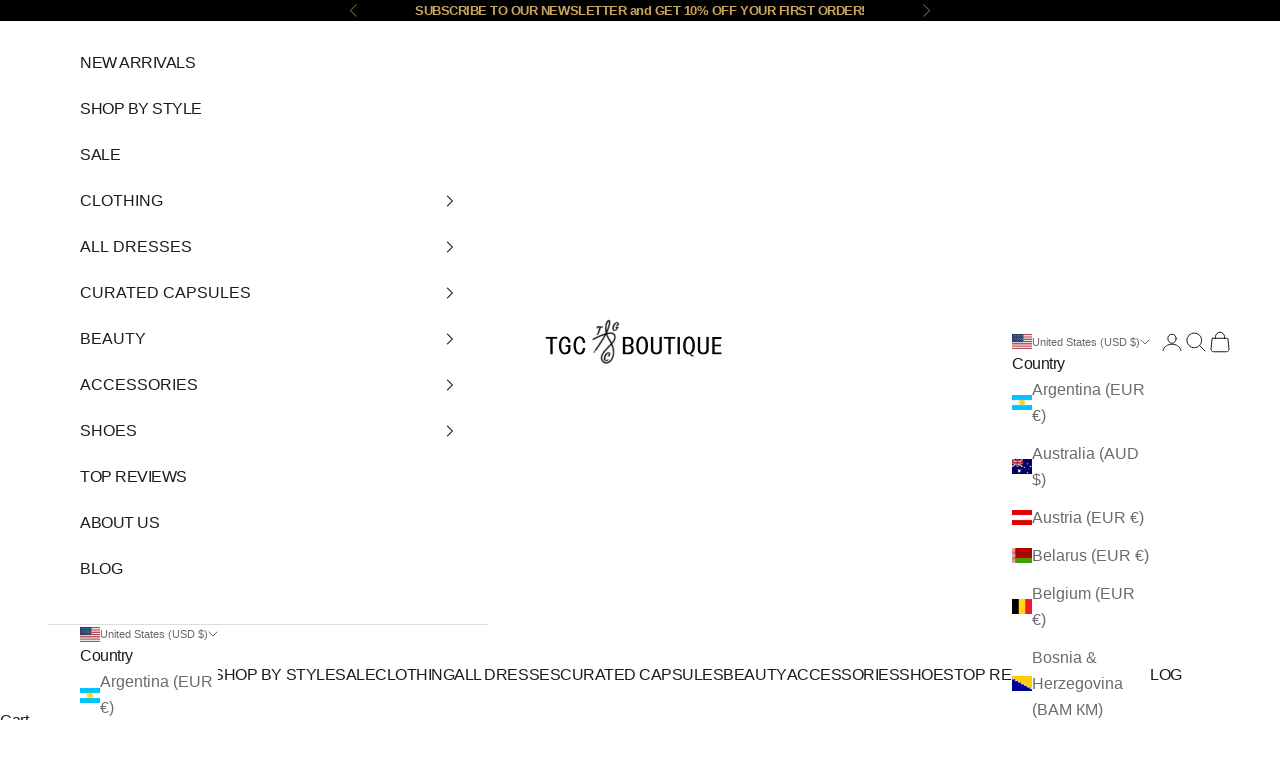

--- FILE ---
content_type: text/javascript; charset=utf-8
request_url: https://tgcboutique.com/products/ethnic-blue-floral-decorative-pillows-sofa-cushion-cover-flower-bird-pillowcase-living-room-decoration-farmhouse-pillow-case-2.js
body_size: 1609
content:
{"id":8966326812915,"title":"Ethnic Blue Floral Decorative Pillows Sofa Cushion Cover Flower Bird Pillowcase Living Room Decoration Farmhouse Pillow Case","handle":"ethnic-blue-floral-decorative-pillows-sofa-cushion-cover-flower-bird-pillowcase-living-room-decoration-farmhouse-pillow-case-2","description":"\u003cp style=\"box-sizing: content-box; margin: 0px; font-size: 13px; line-height: inherit; font-weight: 400; color: rgb(0, 0, 0); font-style: normal; font-variant-ligatures: normal; font-variant-caps: normal; letter-spacing: normal; orphans: 2; text-align: start; text-indent: 0px; text-transform: none; white-space: normal; widows: 2; word-spacing: 0px; -webkit-text-stroke-width: 0px; text-decoration-style: initial; text-decoration-color: initial; padding: 0px; border: 0px; font-family: arial, helvetica, sans-serif; vertical-align: baseline; background-color: rgb(255, 255, 255);\"\u003e\u003cspan data-spm-anchor-id=\"a2g0o.detail.1000023.i1.6e021a25SzvffO\" style=\"box-sizing: content-box; max-width: 100%; word-break: break-word; margin: 0px; padding: 0px; border: 0px; font-style: inherit; font-weight: inherit; font-size: 14px; line-height: inherit; vertical-align: baseline;\"\u003e\u003cspan style=\"box-sizing: content-box; max-width: 100%; word-break: break-word; margin: 0px; padding: 0px; border: 0px; font-style: inherit; font-weight: 700; font-size: inherit; line-height: inherit; vertical-align: baseline;\"\u003e\u003c\/span\u003e\u003c\/span\u003e\u003c\/p\u003e \n\u003cdiv both.=\"\" clear:=\"\"\u003e\n \u003cspan data-spm-anchor-id=\"a2g0o.detail.1000023.i1.6e021a25SzvffO\" style=\"box-sizing: content-box; max-width: 100%; word-break: break-word; margin: 0px; padding: 0px; border: 0px; font-style: inherit; font-weight: inherit; font-size: 14px; line-height: inherit; vertical-align: baseline;\"\u003e\u003cspan style=\"box-sizing: content-box; max-width: 100%; word-break: break-word; margin: 0px; padding: 0px; border: 0px; font-style: inherit; font-weight: 700; font-size: inherit; line-height: inherit; vertical-align: baseline;\"\u003e[Size]\u003c\/span\u003e\u003cspan style=\"box-sizing: content-box; max-width: 100%; word-break: break-word; margin: 0px; padding: 0px; border: 0px; vertical-align: baseline;\"\u003e \u003c\/span\u003e45cmx45cm(about 18inch x 18inch ) ,\u003cspan style=\"box-sizing: content-box; max-width: 100%; word-break: break-word; margin: 0px; padding: 0px; border: 0px; vertical-align: baseline;\"\u003e\u003cspan style=\"box-sizing: content-box; max-width: 100%; word-break: break-word; margin: 0px; padding: 0px; border: 0px; vertical-align: baseline;\"\u003e30cmx50cm(about 12\"x19\"),\u003c\/span\u003e\u003c\/span\u003e\u003cspan style=\"box-sizing: content-box; max-width: 100%; word-break: break-word; margin: 0px; padding: 0px; border: 0px; vertical-align: baseline;\"\u003e\u003cspan style=\"box-sizing: content-box; max-width: 100%; word-break: break-word; margin: 0px; padding: 0px; border: 0px; vertical-align: baseline;\"\u003e \u003c\/span\u003e\u003c\/span\u003e\u003cspan style=\"box-sizing: content-box; max-width: 100%; word-break: break-word; margin: 0px; padding: 0px; border: 0px; vertical-align: baseline; color: rgb(255, 0, 0);\"\u003eCustomizable\u003c\/span\u003e.\u003c\/span\u003e\n \u003cbr\u003e  \n\u003c\/div\u003e \n\u003cp style=\"box-sizing: content-box; margin: 0px; font-size: 13px; line-height: inherit; font-weight: 400; color: rgb(0, 0, 0); font-style: normal; font-variant-ligatures: normal; font-variant-caps: normal; letter-spacing: normal; orphans: 2; text-align: start; text-indent: 0px; text-transform: none; white-space: normal; widows: 2; word-spacing: 0px; -webkit-text-stroke-width: 0px; text-decoration-style: initial; text-decoration-color: initial; padding: 0px; border: 0px; font-family: arial, helvetica, sans-serif; vertical-align: baseline; background-color: rgb(255, 255, 255);\"\u003e\u003cspan style=\"box-sizing: content-box; max-width: 100%; word-break: break-word; margin: 0px; padding: 0px; border: 0px; font-style: inherit; font-weight: inherit; font-size: 14px; line-height: inherit; vertical-align: baseline;\"\u003e\u003cspan style=\"box-sizing: content-box; max-width: 100%; word-break: break-word; margin: 0px; padding: 0px; border: 0px; font-style: inherit; font-weight: 700; font-size: inherit; line-height: inherit; vertical-align: baseline;\"\u003e[Material]\u003c\/span\u003e Cotton and Linen Blended\u003c\/span\u003e\u003cbr\u003e  \u003c\/p\u003e \n\u003cp style=\"box-sizing: content-box; margin: 0px; font-size: 13px; line-height: inherit; font-weight: 400; color: rgb(0, 0, 0); font-style: normal; font-variant-ligatures: normal; font-variant-caps: normal; letter-spacing: normal; orphans: 2; text-align: start; text-indent: 0px; text-transform: none; white-space: normal; widows: 2; word-spacing: 0px; -webkit-text-stroke-width: 0px; text-decoration-style: initial; text-decoration-color: initial; padding: 0px; border: 0px; font-family: arial, helvetica, sans-serif; vertical-align: baseline; background-color: rgb(255, 255, 255);\"\u003e\u003cspan style=\"box-sizing: content-box; max-width: 100%; word-break: break-word; margin: 0px; padding: 0px; border: 0px; vertical-align: baseline; color: rgb(255, 0, 0);\"\u003e\u003cspan style=\"box-sizing: content-box; max-width: 100%; word-break: break-word; margin: 0px; padding: 0px; border: 0px; font-style: inherit; font-weight: inherit; font-size: 14px; line-height: inherit; vertical-align: baseline;\"\u003e\u003cspan style=\"box-sizing: content-box; max-width: 100%; word-break: break-word; margin: 0px; padding: 0px; border: 0px; font-style: inherit; font-weight: 700; font-size: inherit; line-height: inherit; vertical-align: baseline;\"\u003e[Filling]\u003c\/span\u003e\u003cspan style=\"box-sizing: content-box; max-width: 100%; word-break: break-word; margin: 0px; padding: 0px; border: 0px; vertical-align: baseline;\"\u003e \u003c\/span\u003eNo Insert(only pillow cover)\u003c\/span\u003e\u003c\/span\u003e\u003cbr\u003e  \u003c\/p\u003e \n\u003cp style=\"box-sizing: content-box; margin: 0px; font-size: 13px; line-height: inherit; font-weight: 400; color: rgb(0, 0, 0); font-style: normal; font-variant-ligatures: normal; font-variant-caps: normal; letter-spacing: normal; orphans: 2; text-align: start; text-indent: 0px; text-transform: none; white-space: normal; widows: 2; word-spacing: 0px; -webkit-text-stroke-width: 0px; text-decoration-style: initial; text-decoration-color: initial; padding: 0px; border: 0px; font-family: arial, helvetica, sans-serif; vertical-align: baseline; background-color: rgb(255, 255, 255);\"\u003e\u003cspan style=\"box-sizing: content-box; max-width: 100%; word-break: break-word; margin: 0px; padding: 0px; border: 0px; font-style: inherit; font-weight: inherit; font-size: 14px; line-height: inherit; vertical-align: baseline;\"\u003e\u003cspan style=\"box-sizing: content-box; max-width: 100%; word-break: break-word; margin: 0px; padding: 0px; border: 0px; font-style: inherit; font-weight: 700; font-size: inherit; line-height: inherit; vertical-align: baseline;\"\u003e[ Zipper]\u003c\/span\u003e  invisible zipper design on the bottom of the cushions,it can removable and washable.\u003c\/span\u003e\u003cbr\u003e  \u003c\/p\u003e \n\u003cp style=\"box-sizing: content-box; margin: 0px; font-size: 13px; line-height: inherit; font-weight: 400; color: rgb(0, 0, 0); font-style: normal; font-variant-ligatures: normal; font-variant-caps: normal; letter-spacing: normal; orphans: 2; text-align: start; text-indent: 0px; text-transform: none; white-space: normal; widows: 2; word-spacing: 0px; -webkit-text-stroke-width: 0px; text-decoration-style: initial; text-decoration-color: initial; padding: 0px; border: 0px; font-family: arial, helvetica, sans-serif; vertical-align: baseline; background-color: rgb(255, 255, 255);\"\u003e\u003cspan style=\"box-sizing: content-box; max-width: 100%; word-break: break-word; margin: 0px; padding: 0px; border: 0px; font-style: inherit; font-weight: inherit; font-size: 14px; line-height: inherit; vertical-align: baseline;\"\u003e\u003cspan style=\"box-sizing: content-box; max-width: 100%; word-break: break-word; margin: 0px; padding: 0px; border: 0px; font-style: inherit; font-weight: 700; font-size: inherit; line-height: inherit; vertical-align: baseline;\"\u003e[Products Printing]\u003c\/span\u003e \u003cspan style=\"box-sizing: content-box; max-width: 100%; word-break: break-word; margin: 0px; padding: 0px; border: 0px; vertical-align: baseline;\"\u003e \u003c\/span\u003e\u003c\/span\u003e\u003cspan style=\"box-sizing: content-box; max-width: 100%; word-break: break-word; margin: 0px; padding: 0px; border: 0px; font-style: inherit; font-weight: inherit; font-size: 14px; line-height: inherit; vertical-align: baseline;\"\u003eSingle-sided printing, No print on the back.\u003c\/span\u003e\u003cbr\u003e  \u003c\/p\u003e \n\u003cp style=\"box-sizing: content-box; margin: 0px; font-size: 13px; line-height: inherit; font-weight: 400; color: rgb(0, 0, 0); font-style: normal; font-variant-ligatures: normal; font-variant-caps: normal; letter-spacing: normal; orphans: 2; text-align: start; text-indent: 0px; text-transform: none; white-space: normal; widows: 2; word-spacing: 0px; -webkit-text-stroke-width: 0px; text-decoration-style: initial; text-decoration-color: initial; padding: 0px; border: 0px; font-family: arial, helvetica, sans-serif; vertical-align: baseline; background-color: rgb(255, 255, 255);\"\u003e\u003cspan style=\"box-sizing: content-box; max-width: 100%; word-break: break-word; margin: 0px; padding: 0px; border: 0px; font-style: inherit; font-weight: inherit; font-size: 14px; line-height: inherit; vertical-align: baseline;\"\u003e\u003cspan style=\"box-sizing: content-box; max-width: 100%; word-break: break-word; margin: 0px; padding: 0px; border: 0px; font-style: inherit; font-weight: 700; font-size: inherit; line-height: inherit; vertical-align: baseline;\"\u003e[Washing instructions]\u003c\/span\u003e\u003c\/span\u003e\u003cspan style=\"box-sizing: content-box; max-width: 100%; word-break: break-word; margin: 0px; padding: 0px; border: 0px; vertical-align: baseline;\"\u003e \u003c\/span\u003e\u003cspan style=\"box-sizing: content-box; max-width: 100%; word-break: break-word; margin: 0px; padding: 0px; border: 0px; font-style: inherit; font-weight: inherit; font-size: 14px; line-height: inherit; vertical-align: baseline;\"\u003eWash in cold water at gentle cycle or by hand. Do not use bleach. Dry flat or hang to dry. Iron upside down at cotton temperature with steam.\u003c\/span\u003e\u003c\/p\u003e \n\u003cp style=\"box-sizing: content-box; margin: 0px; font-size: 13px; line-height: inherit; font-weight: 400; color: rgb(0, 0, 0); font-style: normal; font-variant-ligatures: normal; font-variant-caps: normal; letter-spacing: normal; orphans: 2; text-align: start; text-indent: 0px; text-transform: none; white-space: normal; widows: 2; word-spacing: 0px; -webkit-text-stroke-width: 0px; text-decoration-style: initial; text-decoration-color: initial; padding: 0px; border: 0px; font-family: arial, helvetica, sans-serif; vertical-align: baseline; background-color: rgb(255, 255, 255);\"\u003e\u003cspan style=\"box-sizing: content-box; max-width: 100%; word-break: break-word; margin: 0px; padding: 0px; border: 0px; font-style: inherit; font-weight: inherit; font-size: 14px; line-height: inherit; vertical-align: baseline;\"\u003e\u003cspan style=\"box-sizing: content-box; max-width: 100%; word-break: break-word; margin: 0px; padding: 0px; border: 0px; font-style: inherit; font-weight: 700; font-size: inherit; line-height: inherit; vertical-align: baseline;\"\u003e[Note]\u003c\/span\u003e\u003c\/span\u003e\u003c\/p\u003e \n\u003cp style=\"box-sizing: content-box; margin: 0px; font-size: 13px; line-height: inherit; font-weight: 400; color: rgb(0, 0, 0); font-style: normal; font-variant-ligatures: normal; font-variant-caps: normal; letter-spacing: normal; orphans: 2; text-align: start; text-indent: 0px; text-transform: none; white-space: normal; widows: 2; word-spacing: 0px; -webkit-text-stroke-width: 0px; text-decoration-style: initial; text-decoration-color: initial; padding: 0px; border: 0px; font-family: arial, helvetica, sans-serif; vertical-align: baseline; background-color: rgb(255, 255, 255);\"\u003e\u003cspan style=\"box-sizing: content-box; max-width: 100%; word-break: break-word; margin: 0px; padding: 0px; border: 0px; font-style: inherit; font-weight: inherit; font-size: 14px; line-height: inherit; vertical-align: baseline;\"\u003e1.Because it is manual measurement of the reasons, there may be 1 ~ 2cm error.\u003c\/span\u003e\u003c\/p\u003e \n\u003cp data-spm-anchor-id=\"a2g0o.detail.1000023.i0.6e021a25SzvffO\" style=\"box-sizing: content-box; margin: 0px; font-size: 13px; line-height: inherit; font-weight: 400; color: rgb(0, 0, 0); font-style: normal; font-variant-ligatures: normal; font-variant-caps: normal; letter-spacing: normal; orphans: 2; text-align: start; text-indent: 0px; text-transform: none; white-space: normal; widows: 2; word-spacing: 0px; -webkit-text-stroke-width: 0px; text-decoration-style: initial; text-decoration-color: initial; padding: 0px; border: 0px; font-family: arial, helvetica, sans-serif; vertical-align: baseline; background-color: rgb(255, 255, 255);\"\u003e\u003cspan style=\"box-sizing: content-box; max-width: 100%; word-break: break-word; margin: 0px; padding: 0px; border: 0px; font-style: inherit; font-weight: inherit; font-size: 14px; line-height: inherit; vertical-align: baseline;\"\u003e2.Color may not appear as exactly as in real life due to variations between the computer monitors.\u003c\/span\u003e\u003c\/p\u003e \n\u003cp style=\"margin: 0.0px;padding: 0.0px;border: 0.0px;vertical-align: baseline;color: #000000;line-height: 18.0px;font-family: verdana;text-align: center;\"\u003e\u003cimg referrerpolicy=\"no-referrer\" src=\"https:\/\/ae01.alicdn.com\/kf\/HTB1nBQneB1D3KVjSZFyq6zuFpXai.jpg?width=750\u0026amp;height=750\u0026amp;hash=1500\"\u003e\u003cimg referrerpolicy=\"no-referrer\" src=\"https:\/\/ae01.alicdn.com\/kf\/HTB1C_gpeBaE3KVjSZLeq6xsSFXaa.jpg?width=750\u0026amp;height=750\u0026amp;hash=1500\"\u003e\u003cimg referrerpolicy=\"no-referrer\" src=\"https:\/\/ae01.alicdn.com\/kf\/HTB1D27meEKF3KVjSZFEq6xExFXa7.jpg?width=750\u0026amp;height=750\u0026amp;hash=1500\"\u003e\u003cimg referrerpolicy=\"no-referrer\" src=\"https:\/\/ae01.alicdn.com\/kf\/HTB1V8Alev1H3KVjSZFBq6zSMXXan.jpg?width=750\u0026amp;height=750\u0026amp;hash=1500\"\u003e\u003cimg referrerpolicy=\"no-referrer\" src=\"https:\/\/ae01.alicdn.com\/kf\/HTB1nM3mevWG3KVjSZPcq6zkbXXaE.jpg?width=750\u0026amp;height=750\u0026amp;hash=1500\"\u003e\u003cimg referrerpolicy=\"no-referrer\" src=\"https:\/\/ae01.alicdn.com\/kf\/HTB1KH3RbgFY.1VjSZFnq6AFHXXac.jpg?width=750\u0026amp;height=750\u0026amp;hash=1500\"\u003e\u003cimg referrerpolicy=\"no-referrer\" src=\"https:\/\/ae01.alicdn.com\/kf\/HTB1_XwveBCw3KVjSZR0q6zcUpXae.jpg?width=750\u0026amp;height=750\u0026amp;hash=1500\"\u003e\u003cimg referrerpolicy=\"no-referrer\" src=\"https:\/\/ae01.alicdn.com\/kf\/HTB1CmAveBCw3KVjSZFuq6AAOpXaA.jpg?width=750\u0026amp;height=750\u0026amp;hash=1500\"\u003e\u003cimg referrerpolicy=\"no-referrer\" src=\"https:\/\/ae01.alicdn.com\/kf\/HTB1BToseBKw3KVjSZFOq6yrDVXaa.jpg?width=750\u0026amp;height=750\u0026amp;hash=1500\"\u003e\u003cimg referrerpolicy=\"no-referrer\" src=\"https:\/\/ae01.alicdn.com\/kf\/HTB1APAqeCWD3KVjSZSgq6ACxVXaW.jpg?width=750\u0026amp;height=750\u0026amp;hash=1500\"\u003e\u003cimg referrerpolicy=\"no-referrer\" src=\"https:\/\/ae01.alicdn.com\/kf\/HTB1hZMmev5G3KVjSZPxq6zI3XXaF.jpg?width=750\u0026amp;height=750\u0026amp;hash=1500\"\u003e\u003cimg referrerpolicy=\"no-referrer\" src=\"https:\/\/ae01.alicdn.com\/kf\/HTB1hngneA5E3KVjSZFCq6zuzXXa7.jpg?width=750\u0026amp;height=750\u0026amp;hash=1500\"\u003e\u003c\/p\u003e \n\u003cp style=\"border: 0.0px;vertical-align: baseline;font-family: verdana;text-align: center;\"\u003e\u003cimg referrerpolicy=\"no-referrer\" src=\"https:\/\/ae01.alicdn.com\/kf\/HTB1N4kmeEWF3KVjSZPhq6xclXXal.jpg?width=750\u0026amp;height=500\u0026amp;hash=1250\"\u003e\u003c\/p\u003e \n\u003cp style=\"border: 0.0px;vertical-align: baseline;font-family: verdana;\"\u003e \u003c\/p\u003e \n\u003cdiv style=\"margin: 0.0px;padding: 0.0px;border: 0.0px;vertical-align: baseline;color: #000000;font-family: arial , helvetica;\"\u003e \n \u003cdiv style=\"margin: 0.0px;padding: 0.0px;border: 0.0px;vertical-align: baseline;color: #000000;font-family: arial , helvetica;\"\u003e \n  \u003cdiv style=\"margin: 0.0px;padding: 0.0px;border: 0.0px;vertical-align: baseline;color: #000000;font-family: arial , helvetica;\"\u003e \n   \u003cdiv style=\"margin: 0.0px;padding: 0.0px;border: 0.0px;vertical-align: baseline;color: #000000;font-family: arial , helvetica;\"\u003e \n    \u003cp style=\"border: 0.0px;vertical-align: baseline;font-family: verdana;word-wrap: break-word;\"\u003e \u003c\/p\u003e \n   \u003c\/div\u003e \n  \u003c\/div\u003e \n \u003c\/div\u003e \n\u003c\/div\u003e \n\u003cp\u003e \u003c\/p\u003e \n\u003cp\u003e \u003c\/p\u003e","published_at":"2024-11-10T13:01:05-08:00","created_at":"2024-11-10T13:01:05-08:00","vendor":"eprolo","type":"","tags":[],"price":1200,"price_min":1200,"price_max":1200,"available":true,"price_varies":false,"compare_at_price":null,"compare_at_price_min":0,"compare_at_price_max":0,"compare_at_price_varies":false,"variants":[{"id":46400404160755,"title":"D","option1":"D","option2":null,"option3":null,"sku":"9295E168DDC74939BAB5FEA1CF9875ED","requires_shipping":true,"taxable":false,"featured_image":null,"available":true,"name":"Ethnic Blue Floral Decorative Pillows Sofa Cushion Cover Flower Bird Pillowcase Living Room Decoration Farmhouse Pillow Case - D","public_title":"D","options":["D"],"price":1200,"weight":0,"compare_at_price":null,"inventory_management":"shopify","barcode":null,"requires_selling_plan":false,"selling_plan_allocations":[]},{"id":46400404193523,"title":"F","option1":"F","option2":null,"option3":null,"sku":"B8C987E86CE142149F4F066A76F0C192","requires_shipping":true,"taxable":false,"featured_image":null,"available":true,"name":"Ethnic Blue Floral Decorative Pillows Sofa Cushion Cover Flower Bird Pillowcase Living Room Decoration Farmhouse Pillow Case - F","public_title":"F","options":["F"],"price":1200,"weight":0,"compare_at_price":null,"inventory_management":"shopify","barcode":null,"requires_selling_plan":false,"selling_plan_allocations":[]},{"id":46400404226291,"title":"E","option1":"E","option2":null,"option3":null,"sku":"7F159EB6964E4741AF0E7A7F4AC063D3","requires_shipping":true,"taxable":false,"featured_image":null,"available":true,"name":"Ethnic Blue Floral Decorative Pillows Sofa Cushion Cover Flower Bird Pillowcase Living Room Decoration Farmhouse Pillow Case - E","public_title":"E","options":["E"],"price":1200,"weight":0,"compare_at_price":null,"inventory_management":"shopify","barcode":null,"requires_selling_plan":false,"selling_plan_allocations":[]},{"id":46400404259059,"title":"C","option1":"C","option2":null,"option3":null,"sku":"8A92D13BE6CA4A078AC7D3CEE1470D14","requires_shipping":true,"taxable":false,"featured_image":null,"available":true,"name":"Ethnic Blue Floral Decorative Pillows Sofa Cushion Cover Flower Bird Pillowcase Living Room Decoration Farmhouse Pillow Case - C","public_title":"C","options":["C"],"price":1200,"weight":0,"compare_at_price":null,"inventory_management":"shopify","barcode":null,"requires_selling_plan":false,"selling_plan_allocations":[]},{"id":46400404291827,"title":"B","option1":"B","option2":null,"option3":null,"sku":"64455A5D8ACA4750BAC25A44F024D078","requires_shipping":true,"taxable":false,"featured_image":null,"available":true,"name":"Ethnic Blue Floral Decorative Pillows Sofa Cushion Cover Flower Bird Pillowcase Living Room Decoration Farmhouse Pillow Case - B","public_title":"B","options":["B"],"price":1200,"weight":0,"compare_at_price":null,"inventory_management":"shopify","barcode":null,"requires_selling_plan":false,"selling_plan_allocations":[]},{"id":46400404324595,"title":"A","option1":"A","option2":null,"option3":null,"sku":"3FDF5A4F82F74C3BB9B97D083C15987B","requires_shipping":true,"taxable":false,"featured_image":null,"available":true,"name":"Ethnic Blue Floral Decorative Pillows Sofa Cushion Cover Flower Bird Pillowcase Living Room Decoration Farmhouse Pillow Case - A","public_title":"A","options":["A"],"price":1200,"weight":0,"compare_at_price":null,"inventory_management":"shopify","barcode":null,"requires_selling_plan":false,"selling_plan_allocations":[]}],"images":["\/\/cdn.shopify.com\/s\/files\/1\/0129\/7612\/8058\/files\/ethnic-blue-floral-decorative-pillows-sofa-cushion-cover-flower-bird-pillowcase-living-room-decoration-farmhouse-pillow-case-429482.webp?v=1731342952"],"featured_image":"\/\/cdn.shopify.com\/s\/files\/1\/0129\/7612\/8058\/files\/ethnic-blue-floral-decorative-pillows-sofa-cushion-cover-flower-bird-pillowcase-living-room-decoration-farmhouse-pillow-case-429482.webp?v=1731342952","options":[{"name":"Color","position":1,"values":["D","F","E","C","B","A"]}],"url":"\/products\/ethnic-blue-floral-decorative-pillows-sofa-cushion-cover-flower-bird-pillowcase-living-room-decoration-farmhouse-pillow-case-2","media":[{"alt":"Ethnic Blue Floral Decorative Pillows Sofa Cushion Cover Flower Bird Pillowcase Living Room Decoration Farmhouse Pillow Case - TGC Boutique - ","id":35053628129523,"position":1,"preview_image":{"aspect_ratio":1.0,"height":750,"width":750,"src":"https:\/\/cdn.shopify.com\/s\/files\/1\/0129\/7612\/8058\/files\/ethnic-blue-floral-decorative-pillows-sofa-cushion-cover-flower-bird-pillowcase-living-room-decoration-farmhouse-pillow-case-429482.webp?v=1731342952"},"aspect_ratio":1.0,"height":750,"media_type":"image","src":"https:\/\/cdn.shopify.com\/s\/files\/1\/0129\/7612\/8058\/files\/ethnic-blue-floral-decorative-pillows-sofa-cushion-cover-flower-bird-pillowcase-living-room-decoration-farmhouse-pillow-case-429482.webp?v=1731342952","width":750}],"requires_selling_plan":false,"selling_plan_groups":[]}

--- FILE ---
content_type: text/javascript; charset=utf-8
request_url: https://tgcboutique.com/products/purple-cushion-cover-for-sofa-living-room-luxury-decorative-pillow-cover-ultra-soft-velvet-pillowcase-45x45-30x50-50x50-cojines-1.js
body_size: 1095
content:
{"id":8966327075059,"title":"Purple Cushion Cover for Sofa Living Room Luxury Decorative Pillow Cover Ultra Soft Velvet Pillowcase 45x45 30x50 50x50 Cojines","handle":"purple-cushion-cover-for-sofa-living-room-luxury-decorative-pillow-cover-ultra-soft-velvet-pillowcase-45x45-30x50-50x50-cojines-1","description":"\u003cdiv class=\"detailmodule_html\"\u003e\n \u003cdiv class=\"detail-desc-decorate-richtext\"\u003e\n  \u003cp style=\"margin:0px;margin-bottom:0px;margin-top:0px;margin-left:0px;margin-right:0px;display:block;width:100%\"\u003e\u003cimg src=\"https:\/\/ae01.alicdn.com\/kf\/Sd4418f00762e4c83aa0489101bf30ad1w.jpg?width=752\u0026amp;height=322\u0026amp;hash=1074\" slate-data-type=\"image\"\u003e\u003cimg src=\"https:\/\/ae01.alicdn.com\/kf\/Sad60cc6cc98b489cb358d15f7d4a6309b.jpg?width=1000\u0026amp;height=1000\u0026amp;hash=2000\" slate-data-type=\"image\"\u003e\u003cimg src=\"https:\/\/ae01.alicdn.com\/kf\/S9c6e07db0a0b48db8455e9faaa6f6eddJ.jpg\" slate-data-type=\"image\"\u003e\u003cimg src=\"https:\/\/ae01.alicdn.com\/kf\/Sb6b5d20708994dcb80df475f9b5dd1a4H.jpg\" slate-data-type=\"image\"\u003e\u003cimg src=\"https:\/\/ae01.alicdn.com\/kf\/S984d990483f74084b341804752991a83n.jpg\" slate-data-type=\"image\"\u003e\u003cimg src=\"https:\/\/ae01.alicdn.com\/kf\/Scfd149716501429c9192bfecbd0280c7n.jpg\" slate-data-type=\"image\"\u003e\u003cimg src=\"https:\/\/ae01.alicdn.com\/kf\/S5451ea16ce3c42feb2c44d14b2d2fef7y.jpg\" slate-data-type=\"image\"\u003e\u003cimg src=\"https:\/\/ae01.alicdn.com\/kf\/S699a95e7c95446399a48541500d02606H.jpg\" slate-data-type=\"image\"\u003e\u003cimg src=\"https:\/\/ae01.alicdn.com\/kf\/Se7a15e7b573b44e2bce9dff8c4711c834.jpg\" slate-data-type=\"image\"\u003e\u003cimg src=\"https:\/\/ae01.alicdn.com\/kf\/S088fa8e645bb44558ff6c176db73159fR.jpg\" slate-data-type=\"image\"\u003e\u003cimg src=\"https:\/\/ae01.alicdn.com\/kf\/S1ebd6e7e64f94576809e2cf9497f8059z.jpg?width=752\u0026amp;height=150\u0026amp;hash=902\" slate-data-type=\"image\"\u003e\u003cimg src=\"https:\/\/ae01.alicdn.com\/kf\/S6e24fcec19ce4b82915339669d7c80f11.jpg\" slate-data-type=\"image\"\u003e\u003cimg src=\"https:\/\/ae01.alicdn.com\/kf\/Sd1ee37d62313485a8ae4c07074d3adfd3.jpg?width=750\u0026amp;height=1382\u0026amp;hash=2132\" slate-data-type=\"image\"\u003e\u003c\/p\u003e\n \u003c\/div\u003e\n\u003c\/div\u003e\n\u003cbr\u003e","published_at":"2024-11-10T13:02:48-08:00","created_at":"2024-11-10T13:03:01-08:00","vendor":"eprolo","type":"","tags":[],"price":1200,"price_min":1200,"price_max":1600,"available":true,"price_varies":true,"compare_at_price":null,"compare_at_price_min":0,"compare_at_price_max":0,"compare_at_price_varies":false,"variants":[{"id":46400405209331,"title":"50x50cm \/ PURPLE","option1":"50x50cm","option2":"PURPLE","option3":null,"sku":"99367DBDE66C4C33BAB2BADB28313D67","requires_shipping":true,"taxable":false,"featured_image":null,"available":true,"name":"Purple Cushion Cover for Sofa Living Room Luxury Decorative Pillow Cover Ultra Soft Velvet Pillowcase 45x45 30x50 50x50 Cojines - 50x50cm \/ PURPLE","public_title":"50x50cm \/ PURPLE","options":["50x50cm","PURPLE"],"price":1600,"weight":0,"compare_at_price":null,"inventory_management":"shopify","barcode":null,"requires_selling_plan":false,"selling_plan_allocations":[]},{"id":46400405242099,"title":"50x50cm \/ Pink","option1":"50x50cm","option2":"Pink","option3":null,"sku":"33CFA185C3034F1E9D2F0DA399313998","requires_shipping":true,"taxable":false,"featured_image":null,"available":true,"name":"Purple Cushion Cover for Sofa Living Room Luxury Decorative Pillow Cover Ultra Soft Velvet Pillowcase 45x45 30x50 50x50 Cojines - 50x50cm \/ Pink","public_title":"50x50cm \/ Pink","options":["50x50cm","Pink"],"price":1600,"weight":0,"compare_at_price":null,"inventory_management":"shopify","barcode":null,"requires_selling_plan":false,"selling_plan_allocations":[]},{"id":46400405274867,"title":"50x50cm \/ Lilac","option1":"50x50cm","option2":"Lilac","option3":null,"sku":"094762756EDF499BA4732F04BBAE859C","requires_shipping":true,"taxable":false,"featured_image":null,"available":true,"name":"Purple Cushion Cover for Sofa Living Room Luxury Decorative Pillow Cover Ultra Soft Velvet Pillowcase 45x45 30x50 50x50 Cojines - 50x50cm \/ Lilac","public_title":"50x50cm \/ Lilac","options":["50x50cm","Lilac"],"price":1600,"weight":0,"compare_at_price":null,"inventory_management":"shopify","barcode":null,"requires_selling_plan":false,"selling_plan_allocations":[]},{"id":46400405307635,"title":"45x45cm \/ PURPLE","option1":"45x45cm","option2":"PURPLE","option3":null,"sku":"8DE6D74185E04F218B4FDD9482DD4A48","requires_shipping":true,"taxable":false,"featured_image":null,"available":true,"name":"Purple Cushion Cover for Sofa Living Room Luxury Decorative Pillow Cover Ultra Soft Velvet Pillowcase 45x45 30x50 50x50 Cojines - 45x45cm \/ PURPLE","public_title":"45x45cm \/ PURPLE","options":["45x45cm","PURPLE"],"price":1400,"weight":0,"compare_at_price":null,"inventory_management":"shopify","barcode":null,"requires_selling_plan":false,"selling_plan_allocations":[]},{"id":46400405340403,"title":"45x45cm \/ Pink","option1":"45x45cm","option2":"Pink","option3":null,"sku":"100206D3432145E9BECC2017B19F27C8","requires_shipping":true,"taxable":false,"featured_image":null,"available":true,"name":"Purple Cushion Cover for Sofa Living Room Luxury Decorative Pillow Cover Ultra Soft Velvet Pillowcase 45x45 30x50 50x50 Cojines - 45x45cm \/ Pink","public_title":"45x45cm \/ Pink","options":["45x45cm","Pink"],"price":1400,"weight":0,"compare_at_price":null,"inventory_management":"shopify","barcode":null,"requires_selling_plan":false,"selling_plan_allocations":[]},{"id":46400405373171,"title":"45x45cm \/ Lilac","option1":"45x45cm","option2":"Lilac","option3":null,"sku":"24E29462DCBE4FE8BB6F213B666F3F15","requires_shipping":true,"taxable":false,"featured_image":null,"available":true,"name":"Purple Cushion Cover for Sofa Living Room Luxury Decorative Pillow Cover Ultra Soft Velvet Pillowcase 45x45 30x50 50x50 Cojines - 45x45cm \/ Lilac","public_title":"45x45cm \/ Lilac","options":["45x45cm","Lilac"],"price":1400,"weight":0,"compare_at_price":null,"inventory_management":"shopify","barcode":null,"requires_selling_plan":false,"selling_plan_allocations":[]},{"id":46400405405939,"title":"30x50cm \/ PURPLE","option1":"30x50cm","option2":"PURPLE","option3":null,"sku":"8222666221EF41F0B141F1A472AE8978","requires_shipping":true,"taxable":false,"featured_image":{"id":42532356456691,"product_id":8966327075059,"position":1,"created_at":"2024-11-11T08:24:32-08:00","updated_at":"2024-11-11T08:24:32-08:00","alt":"Purple Cushion Cover for Sofa Living Room Luxury Decorative Pillow Cover Ultra Soft Velvet Pillowcase 45x45 30x50 50x50 Cojines - TGC Boutique - ","width":640,"height":640,"src":"https:\/\/cdn.shopify.com\/s\/files\/1\/0129\/7612\/8058\/files\/purple-cushion-cover-for-sofa-living-room-luxury-decorative-pillow-cover-ultra-soft-velvet-pillowcase-45x45-30x50-50x50-cojines-207035.webp?v=1731342272","variant_ids":[46400405405939]},"available":true,"name":"Purple Cushion Cover for Sofa Living Room Luxury Decorative Pillow Cover Ultra Soft Velvet Pillowcase 45x45 30x50 50x50 Cojines - 30x50cm \/ PURPLE","public_title":"30x50cm \/ PURPLE","options":["30x50cm","PURPLE"],"price":1200,"weight":0,"compare_at_price":null,"inventory_management":"shopify","barcode":null,"featured_media":{"alt":"Purple Cushion Cover for Sofa Living Room Luxury Decorative Pillow Cover Ultra Soft Velvet Pillowcase 45x45 30x50 50x50 Cojines - TGC Boutique - ","id":35053563543795,"position":1,"preview_image":{"aspect_ratio":1.0,"height":640,"width":640,"src":"https:\/\/cdn.shopify.com\/s\/files\/1\/0129\/7612\/8058\/files\/purple-cushion-cover-for-sofa-living-room-luxury-decorative-pillow-cover-ultra-soft-velvet-pillowcase-45x45-30x50-50x50-cojines-207035.webp?v=1731342272"}},"requires_selling_plan":false,"selling_plan_allocations":[]},{"id":46400405438707,"title":"30x50cm \/ Pink","option1":"30x50cm","option2":"Pink","option3":null,"sku":"04600A584E6D4F63B015A30E35E08C9F","requires_shipping":true,"taxable":false,"featured_image":null,"available":true,"name":"Purple Cushion Cover for Sofa Living Room Luxury Decorative Pillow Cover Ultra Soft Velvet Pillowcase 45x45 30x50 50x50 Cojines - 30x50cm \/ Pink","public_title":"30x50cm \/ Pink","options":["30x50cm","Pink"],"price":1200,"weight":0,"compare_at_price":null,"inventory_management":"shopify","barcode":null,"requires_selling_plan":false,"selling_plan_allocations":[]},{"id":46400405471475,"title":"30x50cm \/ Lilac","option1":"30x50cm","option2":"Lilac","option3":null,"sku":"51981F5C20954CDD8C3AF7FA8F985E8B","requires_shipping":true,"taxable":false,"featured_image":null,"available":true,"name":"Purple Cushion Cover for Sofa Living Room Luxury Decorative Pillow Cover Ultra Soft Velvet Pillowcase 45x45 30x50 50x50 Cojines - 30x50cm \/ Lilac","public_title":"30x50cm \/ Lilac","options":["30x50cm","Lilac"],"price":1600,"weight":0,"compare_at_price":null,"inventory_management":"shopify","barcode":null,"requires_selling_plan":false,"selling_plan_allocations":[]}],"images":["\/\/cdn.shopify.com\/s\/files\/1\/0129\/7612\/8058\/files\/purple-cushion-cover-for-sofa-living-room-luxury-decorative-pillow-cover-ultra-soft-velvet-pillowcase-45x45-30x50-50x50-cojines-207035.webp?v=1731342272"],"featured_image":"\/\/cdn.shopify.com\/s\/files\/1\/0129\/7612\/8058\/files\/purple-cushion-cover-for-sofa-living-room-luxury-decorative-pillow-cover-ultra-soft-velvet-pillowcase-45x45-30x50-50x50-cojines-207035.webp?v=1731342272","options":[{"name":"Size","position":1,"values":["50x50cm","45x45cm","30x50cm"]},{"name":"Color","position":2,"values":["PURPLE","Pink","Lilac"]}],"url":"\/products\/purple-cushion-cover-for-sofa-living-room-luxury-decorative-pillow-cover-ultra-soft-velvet-pillowcase-45x45-30x50-50x50-cojines-1","media":[{"alt":"Purple Cushion Cover for Sofa Living Room Luxury Decorative Pillow Cover Ultra Soft Velvet Pillowcase 45x45 30x50 50x50 Cojines - TGC Boutique - ","id":35053563543795,"position":1,"preview_image":{"aspect_ratio":1.0,"height":640,"width":640,"src":"https:\/\/cdn.shopify.com\/s\/files\/1\/0129\/7612\/8058\/files\/purple-cushion-cover-for-sofa-living-room-luxury-decorative-pillow-cover-ultra-soft-velvet-pillowcase-45x45-30x50-50x50-cojines-207035.webp?v=1731342272"},"aspect_ratio":1.0,"height":640,"media_type":"image","src":"https:\/\/cdn.shopify.com\/s\/files\/1\/0129\/7612\/8058\/files\/purple-cushion-cover-for-sofa-living-room-luxury-decorative-pillow-cover-ultra-soft-velvet-pillowcase-45x45-30x50-50x50-cojines-207035.webp?v=1731342272","width":640}],"requires_selling_plan":false,"selling_plan_groups":[]}

--- FILE ---
content_type: text/javascript; charset=utf-8
request_url: https://tgcboutique.com/products/home-decorative-blue-geometric-stripe-wave-pillow-case-geometry-floral-bohemia-pillow-cover-decor-office-sofa-cushion-2.js
body_size: 3631
content:
{"id":8966327304435,"title":"Home Decorative Blue Geometric Stripe Wave Pillow Case Geometry Floral Bohemia Pillow Cover Decor Office Sofa Cushion","handle":"home-decorative-blue-geometric-stripe-wave-pillow-case-geometry-floral-bohemia-pillow-cover-decor-office-sofa-cushion-2","description":"\u003cp\u003e\u003cspan style=\"color:rgb(211, 49, 21);font-size:14px\"\u003e[Package Includes]\u003c\/span\u003e\u003cspan style=\"font-size:14px\"\u003e 1 x pillow cover(without inner core)\u003c\/span\u003e\u003c\/p\u003e\n\u003cp\u003e\u003cbr\u003e\u003c\/p\u003e\n\u003cp\u003e\u003cspan style=\"color:rgb(211, 49, 21);font-size:14px\"\u003e[Size]\u003c\/span\u003e\u003cspan style=\"font-size:14px\"\u003e 45cmx45cm(about 18inch x 18inch ) ,50x50cm(about 20inch x 20inch),Customizable.\u003c\/span\u003e\u003c\/p\u003e\n\u003cp\u003e\u003cbr\u003e\u003c\/p\u003e\n\u003cp\u003e\u003cspan style=\"color:rgb(211, 49, 21);font-size:14px\"\u003e[Material]\u003c\/span\u003e\u003cspan style=\"font-size:14px\"\u003e Cotton Linen Blended\u003c\/span\u003e\u003c\/p\u003e\n\u003cp\u003e\u003cbr\u003e\u003c\/p\u003e\n\u003cp\u003e\u003cspan style=\"background-color:rgb(252, 220, 0);color:rgb(211, 49, 21);font-size:20px\"\u003e[Filling] \u003c\/span\u003e\u003cspan style=\"background-color:rgb(252, 220, 0);color:rgb(0, 0, 0);font-size:20px\"\u003eNo Insert(only pillow cover)\u003c\/span\u003e\u003c\/p\u003e\n\u003cp\u003e\u003cbr\u003e\u003c\/p\u003e\n\u003cp\u003e\u003cspan style=\"color:rgb(211, 49, 21);font-size:14px\"\u003e[ Zipper]\u003c\/span\u003e\u003cspan style=\"font-size:14px\"\u003e Brand High quality invisible zipper design on the bottom of the cushions,it can removable and washable.\u003c\/span\u003e\u003c\/p\u003e\n\u003cp\u003e\u003cbr\u003e\u003c\/p\u003e\n\u003cp\u003e\u003cspan style=\"color:rgb(211, 49, 21);font-size:14px\"\u003e[Products Printing] \u003c\/span\u003e\u003cspan style=\"font-size:14px\"\u003eSingle-sided printing, No print on the back.\u003c\/span\u003e\u003c\/p\u003e\n\u003cp\u003e\u003cbr\u003e\u003c\/p\u003e\n\u003cp\u003e\u003cspan style=\"color:rgb(211, 49, 21);font-size:14px\"\u003e[Washing instructions]\u003c\/span\u003e\u003cspan style=\"font-size:14px\"\u003eWash in cold water at gentle cycle or by hand. Do not use bleach. Dry \u003cbr\u003eflat or hang to dry. Iron upside down at cotton temperature with steam.\u003c\/span\u003e\u003c\/p\u003e\n\u003cp\u003e\u003cbr\u003e\u003c\/p\u003e\n\u003cp\u003e\u003cspan style=\"color:rgb(211, 49, 21);font-size:14px\"\u003e[Note]\u003c\/span\u003e\u003c\/p\u003e\n\u003cp\u003e\u003cspan style=\"font-size:14px\"\u003e1.Because it is manual measurement of the reasons, there may be 1 ~ 2cm error.\u003c\/span\u003e\u003c\/p\u003e\n\u003cp\u003e\u003cspan style=\"font-size:14px\"\u003e2. Color may not appear as exactly as in real life due to variations between the computer monitors.\u003c\/span\u003e\u003c\/p\u003e\n\u003cp\u003e\u003cspan style=\"background-color:rgb(252, 220, 0);font-size:20px\"\u003e•The price is only for pillow case\/cushion cover\u003c\/span\u003e\u003c\/p\u003e\n\u003cp\u003e\u003cbr\u003e\u003c\/p\u003e\n\u003cp style=\"text-align:center\" align=\"center\"\u003e\u003cimg src=\"https:\/\/ae01.alicdn.com\/kf\/HTB1ubJjPVXXXXbxaXXXq6xXFXXXK\/230249174\/HTB1ubJjPVXXXXbxaXXXq6xXFXXXK.jpg?size=390950\u0026amp;height=487\u0026amp;width=750\u0026amp;hash=143ebeb1af531138a10d65bdfc1c7c99\" slate-data-type=\"image\"\u003e\u003cimg src=\"https:\/\/ae01.alicdn.com\/kf\/HTB1EgVQPVXXXXbgXpXXq6xXFXXX6\/230249174\/HTB1EgVQPVXXXXbgXpXXq6xXFXXX6.jpg?size=219177\u0026amp;height=498\u0026amp;width=750\u0026amp;hash=99ae383259e11ee52f03f34c65bb75cd\" slate-data-type=\"image\"\u003e\u003cimg src=\"https:\/\/ae01.alicdn.com\/kf\/HTB1mD8zPVXXXXXSXVXXq6xXFXXXf\/230249174\/HTB1mD8zPVXXXXXSXVXXq6xXFXXXf.jpg?size=337939\u0026amp;height=468\u0026amp;width=750\u0026amp;hash=8f2de27ac08bf17f6b868bb4efef9acb\" slate-data-type=\"image\"\u003e\u003cimg src=\"https:\/\/ae01.alicdn.com\/kf\/HTB1DJ0hPVXXXXbYaXXXq6xXFXXXq\/230249174\/HTB1DJ0hPVXXXXbYaXXXq6xXFXXXq.jpg?size=364623\u0026amp;height=497\u0026amp;width=750\u0026amp;hash=e648c6004f6b32f32d105a874e528097\" slate-data-type=\"image\"\u003e\u003c\/p\u003e\n\u003cp style=\"text-align:center\" align=\"center\"\u003e\u003cimg src=\"https:\/\/ae01.alicdn.com\/kf\/HTB1MaLBPFXXXXbgXFXXq6xXFXXXz\/230249174\/HTB1MaLBPFXXXXbgXFXXq6xXFXXXz.jpg?size=666059\u0026amp;height=907\u0026amp;width=950\u0026amp;hash=edeae54b7ee3003deb2ec321b7f376a2\" slate-data-type=\"image\"\u003e\u003c\/p\u003e\n\u003cdiv\u003e\n  \n\u003c\/div\u003e\n\u003cp\u003e\u003cbr\u003e\u003c\/p\u003e","published_at":"2024-11-10T13:04:57-08:00","created_at":"2024-11-10T13:04:59-08:00","vendor":"eprolo","type":"","tags":["Pillow","Pillow Case","Throw Pillow"],"price":900,"price_min":900,"price_max":1800,"available":true,"price_varies":true,"compare_at_price":null,"compare_at_price_min":0,"compare_at_price_max":0,"compare_at_price_varies":false,"variants":[{"id":46400407798003,"title":"D01 \/ 40x40cm","option1":"D01","option2":"40x40cm","option3":null,"sku":"053CA0B7373248419F0F9E0B027FACE8","requires_shipping":true,"taxable":false,"featured_image":null,"available":true,"name":"Home Decorative Blue Geometric Stripe Wave Pillow Case Geometry Floral Bohemia Pillow Cover Decor Office Sofa Cushion - D01 \/ 40x40cm","public_title":"D01 \/ 40x40cm","options":["D01","40x40cm"],"price":900,"weight":0,"compare_at_price":null,"inventory_management":"shopify","barcode":null,"requires_selling_plan":false,"selling_plan_allocations":[]},{"id":46400407830771,"title":"D01 \/ 45x45cm","option1":"D01","option2":"45x45cm","option3":null,"sku":"F6947B5997EE4F828028F762C13EE866","requires_shipping":true,"taxable":false,"featured_image":null,"available":true,"name":"Home Decorative Blue Geometric Stripe Wave Pillow Case Geometry Floral Bohemia Pillow Cover Decor Office Sofa Cushion - D01 \/ 45x45cm","public_title":"D01 \/ 45x45cm","options":["D01","45x45cm"],"price":1100,"weight":0,"compare_at_price":null,"inventory_management":"shopify","barcode":null,"requires_selling_plan":false,"selling_plan_allocations":[]},{"id":46400407863539,"title":"D01 \/ 50x50cm","option1":"D01","option2":"50x50cm","option3":null,"sku":"2CEF2CCE43154E2E9C1B8CC56A35B130","requires_shipping":true,"taxable":false,"featured_image":null,"available":true,"name":"Home Decorative Blue Geometric Stripe Wave Pillow Case Geometry Floral Bohemia Pillow Cover Decor Office Sofa Cushion - D01 \/ 50x50cm","public_title":"D01 \/ 50x50cm","options":["D01","50x50cm"],"price":1400,"weight":0,"compare_at_price":null,"inventory_management":"shopify","barcode":null,"requires_selling_plan":false,"selling_plan_allocations":[]},{"id":46400407896307,"title":"D01 \/ 60x60CM","option1":"D01","option2":"60x60CM","option3":null,"sku":"0D7CBBFC394F4919A7983DEB3266E49A","requires_shipping":true,"taxable":false,"featured_image":null,"available":true,"name":"Home Decorative Blue Geometric Stripe Wave Pillow Case Geometry Floral Bohemia Pillow Cover Decor Office Sofa Cushion - D01 \/ 60x60CM","public_title":"D01 \/ 60x60CM","options":["D01","60x60CM"],"price":1800,"weight":0,"compare_at_price":null,"inventory_management":"shopify","barcode":null,"requires_selling_plan":false,"selling_plan_allocations":[]},{"id":46400407929075,"title":"D02 \/ 40x40cm","option1":"D02","option2":"40x40cm","option3":null,"sku":"E6004A828A564ADBBEDAB7A0244A8430","requires_shipping":true,"taxable":false,"featured_image":null,"available":true,"name":"Home Decorative Blue Geometric Stripe Wave Pillow Case Geometry Floral Bohemia Pillow Cover Decor Office Sofa Cushion - D02 \/ 40x40cm","public_title":"D02 \/ 40x40cm","options":["D02","40x40cm"],"price":900,"weight":0,"compare_at_price":null,"inventory_management":"shopify","barcode":null,"requires_selling_plan":false,"selling_plan_allocations":[]},{"id":46400407961843,"title":"D02 \/ 45x45cm","option1":"D02","option2":"45x45cm","option3":null,"sku":"CAD685BDDE974CF48F2077ED889721AB","requires_shipping":true,"taxable":false,"featured_image":null,"available":true,"name":"Home Decorative Blue Geometric Stripe Wave Pillow Case Geometry Floral Bohemia Pillow Cover Decor Office Sofa Cushion - D02 \/ 45x45cm","public_title":"D02 \/ 45x45cm","options":["D02","45x45cm"],"price":1100,"weight":0,"compare_at_price":null,"inventory_management":"shopify","barcode":null,"requires_selling_plan":false,"selling_plan_allocations":[]},{"id":46400407994611,"title":"D02 \/ 50x50cm","option1":"D02","option2":"50x50cm","option3":null,"sku":"47540DB7B55540FBAA61B685911BC686","requires_shipping":true,"taxable":false,"featured_image":null,"available":true,"name":"Home Decorative Blue Geometric Stripe Wave Pillow Case Geometry Floral Bohemia Pillow Cover Decor Office Sofa Cushion - D02 \/ 50x50cm","public_title":"D02 \/ 50x50cm","options":["D02","50x50cm"],"price":1400,"weight":0,"compare_at_price":null,"inventory_management":"shopify","barcode":null,"requires_selling_plan":false,"selling_plan_allocations":[]},{"id":46400408027379,"title":"D02 \/ 60x60CM","option1":"D02","option2":"60x60CM","option3":null,"sku":"CDF49985571C41FBA85311F737805A18","requires_shipping":true,"taxable":false,"featured_image":null,"available":true,"name":"Home Decorative Blue Geometric Stripe Wave Pillow Case Geometry Floral Bohemia Pillow Cover Decor Office Sofa Cushion - D02 \/ 60x60CM","public_title":"D02 \/ 60x60CM","options":["D02","60x60CM"],"price":1800,"weight":0,"compare_at_price":null,"inventory_management":"shopify","barcode":null,"requires_selling_plan":false,"selling_plan_allocations":[]},{"id":46400408060147,"title":"D03 \/ 40x40cm","option1":"D03","option2":"40x40cm","option3":null,"sku":"E0778CEC827B410FB0829F544CC40043","requires_shipping":true,"taxable":false,"featured_image":null,"available":true,"name":"Home Decorative Blue Geometric Stripe Wave Pillow Case Geometry Floral Bohemia Pillow Cover Decor Office Sofa Cushion - D03 \/ 40x40cm","public_title":"D03 \/ 40x40cm","options":["D03","40x40cm"],"price":900,"weight":0,"compare_at_price":null,"inventory_management":"shopify","barcode":null,"requires_selling_plan":false,"selling_plan_allocations":[]},{"id":46400408092915,"title":"D03 \/ 45x45cm","option1":"D03","option2":"45x45cm","option3":null,"sku":"B6FEEA1E0EC74BCEA7F0E3DBBB578183","requires_shipping":true,"taxable":false,"featured_image":null,"available":true,"name":"Home Decorative Blue Geometric Stripe Wave Pillow Case Geometry Floral Bohemia Pillow Cover Decor Office Sofa Cushion - D03 \/ 45x45cm","public_title":"D03 \/ 45x45cm","options":["D03","45x45cm"],"price":1100,"weight":0,"compare_at_price":null,"inventory_management":"shopify","barcode":null,"requires_selling_plan":false,"selling_plan_allocations":[]},{"id":46400408125683,"title":"D03 \/ 50x50cm","option1":"D03","option2":"50x50cm","option3":null,"sku":"7E8C2F41BA174E94AB5519F1FDB8D466","requires_shipping":true,"taxable":false,"featured_image":null,"available":true,"name":"Home Decorative Blue Geometric Stripe Wave Pillow Case Geometry Floral Bohemia Pillow Cover Decor Office Sofa Cushion - D03 \/ 50x50cm","public_title":"D03 \/ 50x50cm","options":["D03","50x50cm"],"price":1400,"weight":0,"compare_at_price":null,"inventory_management":"shopify","barcode":null,"requires_selling_plan":false,"selling_plan_allocations":[]},{"id":46400408158451,"title":"D03 \/ 60x60CM","option1":"D03","option2":"60x60CM","option3":null,"sku":"0D5EE6E399FD4E209FD0E298E57047CA","requires_shipping":true,"taxable":false,"featured_image":null,"available":true,"name":"Home Decorative Blue Geometric Stripe Wave Pillow Case Geometry Floral Bohemia Pillow Cover Decor Office Sofa Cushion - D03 \/ 60x60CM","public_title":"D03 \/ 60x60CM","options":["D03","60x60CM"],"price":1800,"weight":0,"compare_at_price":null,"inventory_management":"shopify","barcode":null,"requires_selling_plan":false,"selling_plan_allocations":[]},{"id":46400408191219,"title":"D04 \/ 40x40cm","option1":"D04","option2":"40x40cm","option3":null,"sku":"AB7B8BE9A94A4B018973081BFE51073B","requires_shipping":true,"taxable":false,"featured_image":null,"available":true,"name":"Home Decorative Blue Geometric Stripe Wave Pillow Case Geometry Floral Bohemia Pillow Cover Decor Office Sofa Cushion - D04 \/ 40x40cm","public_title":"D04 \/ 40x40cm","options":["D04","40x40cm"],"price":900,"weight":0,"compare_at_price":null,"inventory_management":"shopify","barcode":null,"requires_selling_plan":false,"selling_plan_allocations":[]},{"id":46400408223987,"title":"D04 \/ 45x45cm","option1":"D04","option2":"45x45cm","option3":null,"sku":"DD106B7C3268419D9D3C935D2E8061F6","requires_shipping":true,"taxable":false,"featured_image":null,"available":true,"name":"Home Decorative Blue Geometric Stripe Wave Pillow Case Geometry Floral Bohemia Pillow Cover Decor Office Sofa Cushion - D04 \/ 45x45cm","public_title":"D04 \/ 45x45cm","options":["D04","45x45cm"],"price":1100,"weight":0,"compare_at_price":null,"inventory_management":"shopify","barcode":null,"requires_selling_plan":false,"selling_plan_allocations":[]},{"id":46400408256755,"title":"D04 \/ 50x50cm","option1":"D04","option2":"50x50cm","option3":null,"sku":"8C545D6CCFD945F287134C58BB36086B","requires_shipping":true,"taxable":false,"featured_image":null,"available":true,"name":"Home Decorative Blue Geometric Stripe Wave Pillow Case Geometry Floral Bohemia Pillow Cover Decor Office Sofa Cushion - D04 \/ 50x50cm","public_title":"D04 \/ 50x50cm","options":["D04","50x50cm"],"price":1400,"weight":0,"compare_at_price":null,"inventory_management":"shopify","barcode":null,"requires_selling_plan":false,"selling_plan_allocations":[]},{"id":46400408289523,"title":"D04 \/ 60x60CM","option1":"D04","option2":"60x60CM","option3":null,"sku":"6B4E25E3560F4FD8A875F9E26E629CFC","requires_shipping":true,"taxable":false,"featured_image":null,"available":true,"name":"Home Decorative Blue Geometric Stripe Wave Pillow Case Geometry Floral Bohemia Pillow Cover Decor Office Sofa Cushion - D04 \/ 60x60CM","public_title":"D04 \/ 60x60CM","options":["D04","60x60CM"],"price":1800,"weight":0,"compare_at_price":null,"inventory_management":"shopify","barcode":null,"requires_selling_plan":false,"selling_plan_allocations":[]},{"id":46400408322291,"title":"D05 \/ 40x40cm","option1":"D05","option2":"40x40cm","option3":null,"sku":"2CAA675DE19D4DA1B52BF4983EFC24F9","requires_shipping":true,"taxable":false,"featured_image":null,"available":true,"name":"Home Decorative Blue Geometric Stripe Wave Pillow Case Geometry Floral Bohemia Pillow Cover Decor Office Sofa Cushion - D05 \/ 40x40cm","public_title":"D05 \/ 40x40cm","options":["D05","40x40cm"],"price":900,"weight":0,"compare_at_price":null,"inventory_management":"shopify","barcode":null,"requires_selling_plan":false,"selling_plan_allocations":[]},{"id":46400408355059,"title":"D05 \/ 45x45cm","option1":"D05","option2":"45x45cm","option3":null,"sku":"8CCC77625B5F4089AB747E42EE3E14FB","requires_shipping":true,"taxable":false,"featured_image":null,"available":true,"name":"Home Decorative Blue Geometric Stripe Wave Pillow Case Geometry Floral Bohemia Pillow Cover Decor Office Sofa Cushion - D05 \/ 45x45cm","public_title":"D05 \/ 45x45cm","options":["D05","45x45cm"],"price":1100,"weight":0,"compare_at_price":null,"inventory_management":"shopify","barcode":null,"requires_selling_plan":false,"selling_plan_allocations":[]},{"id":46400408387827,"title":"D05 \/ 50x50cm","option1":"D05","option2":"50x50cm","option3":null,"sku":"39572DBB42234003A1027A799D24A40D","requires_shipping":true,"taxable":false,"featured_image":null,"available":true,"name":"Home Decorative Blue Geometric Stripe Wave Pillow Case Geometry Floral Bohemia Pillow Cover Decor Office Sofa Cushion - D05 \/ 50x50cm","public_title":"D05 \/ 50x50cm","options":["D05","50x50cm"],"price":1400,"weight":0,"compare_at_price":null,"inventory_management":"shopify","barcode":null,"requires_selling_plan":false,"selling_plan_allocations":[]},{"id":46400408420595,"title":"D05 \/ 60x60CM","option1":"D05","option2":"60x60CM","option3":null,"sku":"B9E46734BCB944D8B554321B1C4C255B","requires_shipping":true,"taxable":false,"featured_image":null,"available":true,"name":"Home Decorative Blue Geometric Stripe Wave Pillow Case Geometry Floral Bohemia Pillow Cover Decor Office Sofa Cushion - D05 \/ 60x60CM","public_title":"D05 \/ 60x60CM","options":["D05","60x60CM"],"price":1800,"weight":0,"compare_at_price":null,"inventory_management":"shopify","barcode":null,"requires_selling_plan":false,"selling_plan_allocations":[]},{"id":46400408453363,"title":"D06 \/ 40x40cm","option1":"D06","option2":"40x40cm","option3":null,"sku":"0E318D9CB03946119BF5435722A8DBD7","requires_shipping":true,"taxable":false,"featured_image":null,"available":true,"name":"Home Decorative Blue Geometric Stripe Wave Pillow Case Geometry Floral Bohemia Pillow Cover Decor Office Sofa Cushion - D06 \/ 40x40cm","public_title":"D06 \/ 40x40cm","options":["D06","40x40cm"],"price":900,"weight":0,"compare_at_price":null,"inventory_management":"shopify","barcode":null,"requires_selling_plan":false,"selling_plan_allocations":[]},{"id":46400408486131,"title":"D06 \/ 45x45cm","option1":"D06","option2":"45x45cm","option3":null,"sku":"8A3BDE42DBEC4104BE4095BC1A36A6BC","requires_shipping":true,"taxable":false,"featured_image":null,"available":true,"name":"Home Decorative Blue Geometric Stripe Wave Pillow Case Geometry Floral Bohemia Pillow Cover Decor Office Sofa Cushion - D06 \/ 45x45cm","public_title":"D06 \/ 45x45cm","options":["D06","45x45cm"],"price":1100,"weight":0,"compare_at_price":null,"inventory_management":"shopify","barcode":null,"requires_selling_plan":false,"selling_plan_allocations":[]},{"id":46400408518899,"title":"D06 \/ 50x50cm","option1":"D06","option2":"50x50cm","option3":null,"sku":"73461149FEAF4013B9E63CDC692B300E","requires_shipping":true,"taxable":false,"featured_image":null,"available":true,"name":"Home Decorative Blue Geometric Stripe Wave Pillow Case Geometry Floral Bohemia Pillow Cover Decor Office Sofa Cushion - D06 \/ 50x50cm","public_title":"D06 \/ 50x50cm","options":["D06","50x50cm"],"price":1400,"weight":0,"compare_at_price":null,"inventory_management":"shopify","barcode":null,"requires_selling_plan":false,"selling_plan_allocations":[]},{"id":46400408551667,"title":"D06 \/ 60x60CM","option1":"D06","option2":"60x60CM","option3":null,"sku":"5126A23DCF864D05A85896469FC4E6B3","requires_shipping":true,"taxable":false,"featured_image":null,"available":true,"name":"Home Decorative Blue Geometric Stripe Wave Pillow Case Geometry Floral Bohemia Pillow Cover Decor Office Sofa Cushion - D06 \/ 60x60CM","public_title":"D06 \/ 60x60CM","options":["D06","60x60CM"],"price":1800,"weight":0,"compare_at_price":null,"inventory_management":"shopify","barcode":null,"requires_selling_plan":false,"selling_plan_allocations":[]},{"id":46400408584435,"title":"D07 \/ 40x40cm","option1":"D07","option2":"40x40cm","option3":null,"sku":"F66854880A0047C295A5524A5D1AB638","requires_shipping":true,"taxable":false,"featured_image":{"id":42532461347059,"product_id":8966327304435,"position":1,"created_at":"2024-11-11T08:37:50-08:00","updated_at":"2024-11-11T08:37:50-08:00","alt":"Home Decorative Blue Geometric Stripe Wave Pillow Case Geometry Floral Bohemia Pillow Cover Decor Office Sofa Cushion - TGC Boutique - ","width":349,"height":349,"src":"https:\/\/cdn.shopify.com\/s\/files\/1\/0129\/7612\/8058\/files\/home-decorative-blue-geometric-stripe-wave-pillow-case-geometry-floral-bohemia-pillow-cover-decor-office-sofa-cushion-407055.webp?v=1731343070","variant_ids":[46400408584435,46400408617203,46400408649971,46400408682739]},"available":true,"name":"Home Decorative Blue Geometric Stripe Wave Pillow Case Geometry Floral Bohemia Pillow Cover Decor Office Sofa Cushion - D07 \/ 40x40cm","public_title":"D07 \/ 40x40cm","options":["D07","40x40cm"],"price":900,"weight":0,"compare_at_price":null,"inventory_management":"shopify","barcode":null,"featured_media":{"alt":"Home Decorative Blue Geometric Stripe Wave Pillow Case Geometry Floral Bohemia Pillow Cover Decor Office Sofa Cushion - TGC Boutique - ","id":35053640220915,"position":1,"preview_image":{"aspect_ratio":1.0,"height":349,"width":349,"src":"https:\/\/cdn.shopify.com\/s\/files\/1\/0129\/7612\/8058\/files\/home-decorative-blue-geometric-stripe-wave-pillow-case-geometry-floral-bohemia-pillow-cover-decor-office-sofa-cushion-407055.webp?v=1731343070"}},"requires_selling_plan":false,"selling_plan_allocations":[]},{"id":46400408617203,"title":"D07 \/ 45x45cm","option1":"D07","option2":"45x45cm","option3":null,"sku":"95B1BE00EE1F465DA12312CCA9D3D5DC","requires_shipping":true,"taxable":false,"featured_image":{"id":42532461347059,"product_id":8966327304435,"position":1,"created_at":"2024-11-11T08:37:50-08:00","updated_at":"2024-11-11T08:37:50-08:00","alt":"Home Decorative Blue Geometric Stripe Wave Pillow Case Geometry Floral Bohemia Pillow Cover Decor Office Sofa Cushion - TGC Boutique - ","width":349,"height":349,"src":"https:\/\/cdn.shopify.com\/s\/files\/1\/0129\/7612\/8058\/files\/home-decorative-blue-geometric-stripe-wave-pillow-case-geometry-floral-bohemia-pillow-cover-decor-office-sofa-cushion-407055.webp?v=1731343070","variant_ids":[46400408584435,46400408617203,46400408649971,46400408682739]},"available":true,"name":"Home Decorative Blue Geometric Stripe Wave Pillow Case Geometry Floral Bohemia Pillow Cover Decor Office Sofa Cushion - D07 \/ 45x45cm","public_title":"D07 \/ 45x45cm","options":["D07","45x45cm"],"price":1100,"weight":0,"compare_at_price":null,"inventory_management":"shopify","barcode":null,"featured_media":{"alt":"Home Decorative Blue Geometric Stripe Wave Pillow Case Geometry Floral Bohemia Pillow Cover Decor Office Sofa Cushion - TGC Boutique - ","id":35053640220915,"position":1,"preview_image":{"aspect_ratio":1.0,"height":349,"width":349,"src":"https:\/\/cdn.shopify.com\/s\/files\/1\/0129\/7612\/8058\/files\/home-decorative-blue-geometric-stripe-wave-pillow-case-geometry-floral-bohemia-pillow-cover-decor-office-sofa-cushion-407055.webp?v=1731343070"}},"requires_selling_plan":false,"selling_plan_allocations":[]},{"id":46400408649971,"title":"D07 \/ 50x50cm","option1":"D07","option2":"50x50cm","option3":null,"sku":"85B5C927E185438CAB3707EEEB159918","requires_shipping":true,"taxable":false,"featured_image":{"id":42532461347059,"product_id":8966327304435,"position":1,"created_at":"2024-11-11T08:37:50-08:00","updated_at":"2024-11-11T08:37:50-08:00","alt":"Home Decorative Blue Geometric Stripe Wave Pillow Case Geometry Floral Bohemia Pillow Cover Decor Office Sofa Cushion - TGC Boutique - ","width":349,"height":349,"src":"https:\/\/cdn.shopify.com\/s\/files\/1\/0129\/7612\/8058\/files\/home-decorative-blue-geometric-stripe-wave-pillow-case-geometry-floral-bohemia-pillow-cover-decor-office-sofa-cushion-407055.webp?v=1731343070","variant_ids":[46400408584435,46400408617203,46400408649971,46400408682739]},"available":true,"name":"Home Decorative Blue Geometric Stripe Wave Pillow Case Geometry Floral Bohemia Pillow Cover Decor Office Sofa Cushion - D07 \/ 50x50cm","public_title":"D07 \/ 50x50cm","options":["D07","50x50cm"],"price":1400,"weight":0,"compare_at_price":null,"inventory_management":"shopify","barcode":null,"featured_media":{"alt":"Home Decorative Blue Geometric Stripe Wave Pillow Case Geometry Floral Bohemia Pillow Cover Decor Office Sofa Cushion - TGC Boutique - ","id":35053640220915,"position":1,"preview_image":{"aspect_ratio":1.0,"height":349,"width":349,"src":"https:\/\/cdn.shopify.com\/s\/files\/1\/0129\/7612\/8058\/files\/home-decorative-blue-geometric-stripe-wave-pillow-case-geometry-floral-bohemia-pillow-cover-decor-office-sofa-cushion-407055.webp?v=1731343070"}},"requires_selling_plan":false,"selling_plan_allocations":[]},{"id":46400408682739,"title":"D07 \/ 60x60CM","option1":"D07","option2":"60x60CM","option3":null,"sku":"B24F186E34534D28873B9D1112C729DD","requires_shipping":true,"taxable":false,"featured_image":{"id":42532461347059,"product_id":8966327304435,"position":1,"created_at":"2024-11-11T08:37:50-08:00","updated_at":"2024-11-11T08:37:50-08:00","alt":"Home Decorative Blue Geometric Stripe Wave Pillow Case Geometry Floral Bohemia Pillow Cover Decor Office Sofa Cushion - TGC Boutique - ","width":349,"height":349,"src":"https:\/\/cdn.shopify.com\/s\/files\/1\/0129\/7612\/8058\/files\/home-decorative-blue-geometric-stripe-wave-pillow-case-geometry-floral-bohemia-pillow-cover-decor-office-sofa-cushion-407055.webp?v=1731343070","variant_ids":[46400408584435,46400408617203,46400408649971,46400408682739]},"available":true,"name":"Home Decorative Blue Geometric Stripe Wave Pillow Case Geometry Floral Bohemia Pillow Cover Decor Office Sofa Cushion - D07 \/ 60x60CM","public_title":"D07 \/ 60x60CM","options":["D07","60x60CM"],"price":1800,"weight":0,"compare_at_price":null,"inventory_management":"shopify","barcode":null,"featured_media":{"alt":"Home Decorative Blue Geometric Stripe Wave Pillow Case Geometry Floral Bohemia Pillow Cover Decor Office Sofa Cushion - TGC Boutique - ","id":35053640220915,"position":1,"preview_image":{"aspect_ratio":1.0,"height":349,"width":349,"src":"https:\/\/cdn.shopify.com\/s\/files\/1\/0129\/7612\/8058\/files\/home-decorative-blue-geometric-stripe-wave-pillow-case-geometry-floral-bohemia-pillow-cover-decor-office-sofa-cushion-407055.webp?v=1731343070"}},"requires_selling_plan":false,"selling_plan_allocations":[]},{"id":46400408715507,"title":"D08 \/ 40x40cm","option1":"D08","option2":"40x40cm","option3":null,"sku":"2B85FB89654842EFA7DAAAAC384A4B4C","requires_shipping":true,"taxable":false,"featured_image":{"id":42532461379827,"product_id":8966327304435,"position":2,"created_at":"2024-11-11T08:37:50-08:00","updated_at":"2024-11-11T08:37:50-08:00","alt":"Home Decorative Blue Geometric Stripe Wave Pillow Case Geometry Floral Bohemia Pillow Cover Decor Office Sofa Cushion - TGC Boutique - ","width":400,"height":400,"src":"https:\/\/cdn.shopify.com\/s\/files\/1\/0129\/7612\/8058\/files\/home-decorative-blue-geometric-stripe-wave-pillow-case-geometry-floral-bohemia-pillow-cover-decor-office-sofa-cushion-411640.webp?v=1731343070","variant_ids":[46400408715507,46400408748275,46400408781043,46400408813811]},"available":true,"name":"Home Decorative Blue Geometric Stripe Wave Pillow Case Geometry Floral Bohemia Pillow Cover Decor Office Sofa Cushion - D08 \/ 40x40cm","public_title":"D08 \/ 40x40cm","options":["D08","40x40cm"],"price":900,"weight":0,"compare_at_price":null,"inventory_management":"shopify","barcode":null,"featured_media":{"alt":"Home Decorative Blue Geometric Stripe Wave Pillow Case Geometry Floral Bohemia Pillow Cover Decor Office Sofa Cushion - TGC Boutique - ","id":35053640253683,"position":2,"preview_image":{"aspect_ratio":1.0,"height":400,"width":400,"src":"https:\/\/cdn.shopify.com\/s\/files\/1\/0129\/7612\/8058\/files\/home-decorative-blue-geometric-stripe-wave-pillow-case-geometry-floral-bohemia-pillow-cover-decor-office-sofa-cushion-411640.webp?v=1731343070"}},"requires_selling_plan":false,"selling_plan_allocations":[]},{"id":46400408748275,"title":"D08 \/ 45x45cm","option1":"D08","option2":"45x45cm","option3":null,"sku":"A0D04B67E74E406C97F85E32B731A7F0","requires_shipping":true,"taxable":false,"featured_image":{"id":42532461379827,"product_id":8966327304435,"position":2,"created_at":"2024-11-11T08:37:50-08:00","updated_at":"2024-11-11T08:37:50-08:00","alt":"Home Decorative Blue Geometric Stripe Wave Pillow Case Geometry Floral Bohemia Pillow Cover Decor Office Sofa Cushion - TGC Boutique - ","width":400,"height":400,"src":"https:\/\/cdn.shopify.com\/s\/files\/1\/0129\/7612\/8058\/files\/home-decorative-blue-geometric-stripe-wave-pillow-case-geometry-floral-bohemia-pillow-cover-decor-office-sofa-cushion-411640.webp?v=1731343070","variant_ids":[46400408715507,46400408748275,46400408781043,46400408813811]},"available":true,"name":"Home Decorative Blue Geometric Stripe Wave Pillow Case Geometry Floral Bohemia Pillow Cover Decor Office Sofa Cushion - D08 \/ 45x45cm","public_title":"D08 \/ 45x45cm","options":["D08","45x45cm"],"price":1100,"weight":0,"compare_at_price":null,"inventory_management":"shopify","barcode":null,"featured_media":{"alt":"Home Decorative Blue Geometric Stripe Wave Pillow Case Geometry Floral Bohemia Pillow Cover Decor Office Sofa Cushion - TGC Boutique - ","id":35053640253683,"position":2,"preview_image":{"aspect_ratio":1.0,"height":400,"width":400,"src":"https:\/\/cdn.shopify.com\/s\/files\/1\/0129\/7612\/8058\/files\/home-decorative-blue-geometric-stripe-wave-pillow-case-geometry-floral-bohemia-pillow-cover-decor-office-sofa-cushion-411640.webp?v=1731343070"}},"requires_selling_plan":false,"selling_plan_allocations":[]},{"id":46400408781043,"title":"D08 \/ 50x50cm","option1":"D08","option2":"50x50cm","option3":null,"sku":"16DCB61C41724E1493F79E3DC8E5B810","requires_shipping":true,"taxable":false,"featured_image":{"id":42532461379827,"product_id":8966327304435,"position":2,"created_at":"2024-11-11T08:37:50-08:00","updated_at":"2024-11-11T08:37:50-08:00","alt":"Home Decorative Blue Geometric Stripe Wave Pillow Case Geometry Floral Bohemia Pillow Cover Decor Office Sofa Cushion - TGC Boutique - ","width":400,"height":400,"src":"https:\/\/cdn.shopify.com\/s\/files\/1\/0129\/7612\/8058\/files\/home-decorative-blue-geometric-stripe-wave-pillow-case-geometry-floral-bohemia-pillow-cover-decor-office-sofa-cushion-411640.webp?v=1731343070","variant_ids":[46400408715507,46400408748275,46400408781043,46400408813811]},"available":true,"name":"Home Decorative Blue Geometric Stripe Wave Pillow Case Geometry Floral Bohemia Pillow Cover Decor Office Sofa Cushion - D08 \/ 50x50cm","public_title":"D08 \/ 50x50cm","options":["D08","50x50cm"],"price":1400,"weight":0,"compare_at_price":null,"inventory_management":"shopify","barcode":null,"featured_media":{"alt":"Home Decorative Blue Geometric Stripe Wave Pillow Case Geometry Floral Bohemia Pillow Cover Decor Office Sofa Cushion - TGC Boutique - ","id":35053640253683,"position":2,"preview_image":{"aspect_ratio":1.0,"height":400,"width":400,"src":"https:\/\/cdn.shopify.com\/s\/files\/1\/0129\/7612\/8058\/files\/home-decorative-blue-geometric-stripe-wave-pillow-case-geometry-floral-bohemia-pillow-cover-decor-office-sofa-cushion-411640.webp?v=1731343070"}},"requires_selling_plan":false,"selling_plan_allocations":[]},{"id":46400408813811,"title":"D08 \/ 60x60CM","option1":"D08","option2":"60x60CM","option3":null,"sku":"AC077A69A7454C57BE472B6FA30F0CBB","requires_shipping":true,"taxable":false,"featured_image":{"id":42532461379827,"product_id":8966327304435,"position":2,"created_at":"2024-11-11T08:37:50-08:00","updated_at":"2024-11-11T08:37:50-08:00","alt":"Home Decorative Blue Geometric Stripe Wave Pillow Case Geometry Floral Bohemia Pillow Cover Decor Office Sofa Cushion - TGC Boutique - ","width":400,"height":400,"src":"https:\/\/cdn.shopify.com\/s\/files\/1\/0129\/7612\/8058\/files\/home-decorative-blue-geometric-stripe-wave-pillow-case-geometry-floral-bohemia-pillow-cover-decor-office-sofa-cushion-411640.webp?v=1731343070","variant_ids":[46400408715507,46400408748275,46400408781043,46400408813811]},"available":true,"name":"Home Decorative Blue Geometric Stripe Wave Pillow Case Geometry Floral Bohemia Pillow Cover Decor Office Sofa Cushion - D08 \/ 60x60CM","public_title":"D08 \/ 60x60CM","options":["D08","60x60CM"],"price":1800,"weight":0,"compare_at_price":null,"inventory_management":"shopify","barcode":null,"featured_media":{"alt":"Home Decorative Blue Geometric Stripe Wave Pillow Case Geometry Floral Bohemia Pillow Cover Decor Office Sofa Cushion - TGC Boutique - ","id":35053640253683,"position":2,"preview_image":{"aspect_ratio":1.0,"height":400,"width":400,"src":"https:\/\/cdn.shopify.com\/s\/files\/1\/0129\/7612\/8058\/files\/home-decorative-blue-geometric-stripe-wave-pillow-case-geometry-floral-bohemia-pillow-cover-decor-office-sofa-cushion-411640.webp?v=1731343070"}},"requires_selling_plan":false,"selling_plan_allocations":[]},{"id":46400408846579,"title":"D09 \/ 40x40cm","option1":"D09","option2":"40x40cm","option3":null,"sku":"235133401342440F91BB31ACC2AE18B7","requires_shipping":true,"taxable":false,"featured_image":{"id":42532461412595,"product_id":8966327304435,"position":3,"created_at":"2024-11-11T08:37:50-08:00","updated_at":"2024-11-11T08:37:51-08:00","alt":"Home Decorative Blue Geometric Stripe Wave Pillow Case Geometry Floral Bohemia Pillow Cover Decor Office Sofa Cushion - TGC Boutique - ","width":368,"height":367,"src":"https:\/\/cdn.shopify.com\/s\/files\/1\/0129\/7612\/8058\/files\/home-decorative-blue-geometric-stripe-wave-pillow-case-geometry-floral-bohemia-pillow-cover-decor-office-sofa-cushion-782218.webp?v=1731343071","variant_ids":[46400408846579,46400408879347,46400408912115,46400408944883]},"available":true,"name":"Home Decorative Blue Geometric Stripe Wave Pillow Case Geometry Floral Bohemia Pillow Cover Decor Office Sofa Cushion - D09 \/ 40x40cm","public_title":"D09 \/ 40x40cm","options":["D09","40x40cm"],"price":900,"weight":0,"compare_at_price":null,"inventory_management":"shopify","barcode":null,"featured_media":{"alt":"Home Decorative Blue Geometric Stripe Wave Pillow Case Geometry Floral Bohemia Pillow Cover Decor Office Sofa Cushion - TGC Boutique - ","id":35053640286451,"position":3,"preview_image":{"aspect_ratio":1.003,"height":367,"width":368,"src":"https:\/\/cdn.shopify.com\/s\/files\/1\/0129\/7612\/8058\/files\/home-decorative-blue-geometric-stripe-wave-pillow-case-geometry-floral-bohemia-pillow-cover-decor-office-sofa-cushion-782218.webp?v=1731343071"}},"requires_selling_plan":false,"selling_plan_allocations":[]},{"id":46400408879347,"title":"D09 \/ 45x45cm","option1":"D09","option2":"45x45cm","option3":null,"sku":"DD3E64D9105C442EAB8AD54D9AA07D96","requires_shipping":true,"taxable":false,"featured_image":{"id":42532461412595,"product_id":8966327304435,"position":3,"created_at":"2024-11-11T08:37:50-08:00","updated_at":"2024-11-11T08:37:51-08:00","alt":"Home Decorative Blue Geometric Stripe Wave Pillow Case Geometry Floral Bohemia Pillow Cover Decor Office Sofa Cushion - TGC Boutique - ","width":368,"height":367,"src":"https:\/\/cdn.shopify.com\/s\/files\/1\/0129\/7612\/8058\/files\/home-decorative-blue-geometric-stripe-wave-pillow-case-geometry-floral-bohemia-pillow-cover-decor-office-sofa-cushion-782218.webp?v=1731343071","variant_ids":[46400408846579,46400408879347,46400408912115,46400408944883]},"available":true,"name":"Home Decorative Blue Geometric Stripe Wave Pillow Case Geometry Floral Bohemia Pillow Cover Decor Office Sofa Cushion - D09 \/ 45x45cm","public_title":"D09 \/ 45x45cm","options":["D09","45x45cm"],"price":1100,"weight":0,"compare_at_price":null,"inventory_management":"shopify","barcode":null,"featured_media":{"alt":"Home Decorative Blue Geometric Stripe Wave Pillow Case Geometry Floral Bohemia Pillow Cover Decor Office Sofa Cushion - TGC Boutique - ","id":35053640286451,"position":3,"preview_image":{"aspect_ratio":1.003,"height":367,"width":368,"src":"https:\/\/cdn.shopify.com\/s\/files\/1\/0129\/7612\/8058\/files\/home-decorative-blue-geometric-stripe-wave-pillow-case-geometry-floral-bohemia-pillow-cover-decor-office-sofa-cushion-782218.webp?v=1731343071"}},"requires_selling_plan":false,"selling_plan_allocations":[]},{"id":46400408912115,"title":"D09 \/ 50x50cm","option1":"D09","option2":"50x50cm","option3":null,"sku":"19E0009C61414CF094970B6A1C7FFDDE","requires_shipping":true,"taxable":false,"featured_image":{"id":42532461412595,"product_id":8966327304435,"position":3,"created_at":"2024-11-11T08:37:50-08:00","updated_at":"2024-11-11T08:37:51-08:00","alt":"Home Decorative Blue Geometric Stripe Wave Pillow Case Geometry Floral Bohemia Pillow Cover Decor Office Sofa Cushion - TGC Boutique - ","width":368,"height":367,"src":"https:\/\/cdn.shopify.com\/s\/files\/1\/0129\/7612\/8058\/files\/home-decorative-blue-geometric-stripe-wave-pillow-case-geometry-floral-bohemia-pillow-cover-decor-office-sofa-cushion-782218.webp?v=1731343071","variant_ids":[46400408846579,46400408879347,46400408912115,46400408944883]},"available":true,"name":"Home Decorative Blue Geometric Stripe Wave Pillow Case Geometry Floral Bohemia Pillow Cover Decor Office Sofa Cushion - D09 \/ 50x50cm","public_title":"D09 \/ 50x50cm","options":["D09","50x50cm"],"price":1400,"weight":0,"compare_at_price":null,"inventory_management":"shopify","barcode":null,"featured_media":{"alt":"Home Decorative Blue Geometric Stripe Wave Pillow Case Geometry Floral Bohemia Pillow Cover Decor Office Sofa Cushion - TGC Boutique - ","id":35053640286451,"position":3,"preview_image":{"aspect_ratio":1.003,"height":367,"width":368,"src":"https:\/\/cdn.shopify.com\/s\/files\/1\/0129\/7612\/8058\/files\/home-decorative-blue-geometric-stripe-wave-pillow-case-geometry-floral-bohemia-pillow-cover-decor-office-sofa-cushion-782218.webp?v=1731343071"}},"requires_selling_plan":false,"selling_plan_allocations":[]},{"id":46400408944883,"title":"D09 \/ 60x60CM","option1":"D09","option2":"60x60CM","option3":null,"sku":"8B7387A40F974B87A629424E733467C9","requires_shipping":true,"taxable":false,"featured_image":{"id":42532461412595,"product_id":8966327304435,"position":3,"created_at":"2024-11-11T08:37:50-08:00","updated_at":"2024-11-11T08:37:51-08:00","alt":"Home Decorative Blue Geometric Stripe Wave Pillow Case Geometry Floral Bohemia Pillow Cover Decor Office Sofa Cushion - TGC Boutique - ","width":368,"height":367,"src":"https:\/\/cdn.shopify.com\/s\/files\/1\/0129\/7612\/8058\/files\/home-decorative-blue-geometric-stripe-wave-pillow-case-geometry-floral-bohemia-pillow-cover-decor-office-sofa-cushion-782218.webp?v=1731343071","variant_ids":[46400408846579,46400408879347,46400408912115,46400408944883]},"available":true,"name":"Home Decorative Blue Geometric Stripe Wave Pillow Case Geometry Floral Bohemia Pillow Cover Decor Office Sofa Cushion - D09 \/ 60x60CM","public_title":"D09 \/ 60x60CM","options":["D09","60x60CM"],"price":1800,"weight":0,"compare_at_price":null,"inventory_management":"shopify","barcode":null,"featured_media":{"alt":"Home Decorative Blue Geometric Stripe Wave Pillow Case Geometry Floral Bohemia Pillow Cover Decor Office Sofa Cushion - TGC Boutique - ","id":35053640286451,"position":3,"preview_image":{"aspect_ratio":1.003,"height":367,"width":368,"src":"https:\/\/cdn.shopify.com\/s\/files\/1\/0129\/7612\/8058\/files\/home-decorative-blue-geometric-stripe-wave-pillow-case-geometry-floral-bohemia-pillow-cover-decor-office-sofa-cushion-782218.webp?v=1731343071"}},"requires_selling_plan":false,"selling_plan_allocations":[]},{"id":46400408977651,"title":"D10 \/ 40x40cm","option1":"D10","option2":"40x40cm","option3":null,"sku":"09188A3BD2E24689915BB17E83A3D1E1","requires_shipping":true,"taxable":false,"featured_image":null,"available":true,"name":"Home Decorative Blue Geometric Stripe Wave Pillow Case Geometry Floral Bohemia Pillow Cover Decor Office Sofa Cushion - D10 \/ 40x40cm","public_title":"D10 \/ 40x40cm","options":["D10","40x40cm"],"price":900,"weight":0,"compare_at_price":null,"inventory_management":"shopify","barcode":null,"requires_selling_plan":false,"selling_plan_allocations":[]},{"id":46400409010419,"title":"D10 \/ 45x45cm","option1":"D10","option2":"45x45cm","option3":null,"sku":"BF67658E537149D1840518121596E4DF","requires_shipping":true,"taxable":false,"featured_image":null,"available":true,"name":"Home Decorative Blue Geometric Stripe Wave Pillow Case Geometry Floral Bohemia Pillow Cover Decor Office Sofa Cushion - D10 \/ 45x45cm","public_title":"D10 \/ 45x45cm","options":["D10","45x45cm"],"price":1100,"weight":0,"compare_at_price":null,"inventory_management":"shopify","barcode":null,"requires_selling_plan":false,"selling_plan_allocations":[]},{"id":46400409043187,"title":"D10 \/ 50x50cm","option1":"D10","option2":"50x50cm","option3":null,"sku":"523D6C626F274F6DA3DEB776715C8A4A","requires_shipping":true,"taxable":false,"featured_image":null,"available":true,"name":"Home Decorative Blue Geometric Stripe Wave Pillow Case Geometry Floral Bohemia Pillow Cover Decor Office Sofa Cushion - D10 \/ 50x50cm","public_title":"D10 \/ 50x50cm","options":["D10","50x50cm"],"price":1400,"weight":0,"compare_at_price":null,"inventory_management":"shopify","barcode":null,"requires_selling_plan":false,"selling_plan_allocations":[]},{"id":46400409075955,"title":"D10 \/ 60x60CM","option1":"D10","option2":"60x60CM","option3":null,"sku":"0A76C855F14D46B8A261E925782BFF5B","requires_shipping":true,"taxable":false,"featured_image":null,"available":true,"name":"Home Decorative Blue Geometric Stripe Wave Pillow Case Geometry Floral Bohemia Pillow Cover Decor Office Sofa Cushion - D10 \/ 60x60CM","public_title":"D10 \/ 60x60CM","options":["D10","60x60CM"],"price":1800,"weight":0,"compare_at_price":null,"inventory_management":"shopify","barcode":null,"requires_selling_plan":false,"selling_plan_allocations":[]},{"id":46400409108723,"title":"D11 \/ 40x40cm","option1":"D11","option2":"40x40cm","option3":null,"sku":"974CDFC1102540AA828A9EA29827992C","requires_shipping":true,"taxable":false,"featured_image":null,"available":true,"name":"Home Decorative Blue Geometric Stripe Wave Pillow Case Geometry Floral Bohemia Pillow Cover Decor Office Sofa Cushion - D11 \/ 40x40cm","public_title":"D11 \/ 40x40cm","options":["D11","40x40cm"],"price":900,"weight":0,"compare_at_price":null,"inventory_management":"shopify","barcode":null,"requires_selling_plan":false,"selling_plan_allocations":[]},{"id":46400409141491,"title":"D11 \/ 45x45cm","option1":"D11","option2":"45x45cm","option3":null,"sku":"8319573C0CB94743AC52A1A331130B8D","requires_shipping":true,"taxable":false,"featured_image":null,"available":true,"name":"Home Decorative Blue Geometric Stripe Wave Pillow Case Geometry Floral Bohemia Pillow Cover Decor Office Sofa Cushion - D11 \/ 45x45cm","public_title":"D11 \/ 45x45cm","options":["D11","45x45cm"],"price":1100,"weight":0,"compare_at_price":null,"inventory_management":"shopify","barcode":null,"requires_selling_plan":false,"selling_plan_allocations":[]},{"id":46400409174259,"title":"D11 \/ 50x50cm","option1":"D11","option2":"50x50cm","option3":null,"sku":"9AEBCF06823447D8B71E56630B6BB733","requires_shipping":true,"taxable":false,"featured_image":null,"available":true,"name":"Home Decorative Blue Geometric Stripe Wave Pillow Case Geometry Floral Bohemia Pillow Cover Decor Office Sofa Cushion - D11 \/ 50x50cm","public_title":"D11 \/ 50x50cm","options":["D11","50x50cm"],"price":1400,"weight":0,"compare_at_price":null,"inventory_management":"shopify","barcode":null,"requires_selling_plan":false,"selling_plan_allocations":[]},{"id":46400409207027,"title":"D11 \/ 60x60CM","option1":"D11","option2":"60x60CM","option3":null,"sku":"2C88B9C24C2E4BECB622FDD27A3965C7","requires_shipping":true,"taxable":false,"featured_image":null,"available":true,"name":"Home Decorative Blue Geometric Stripe Wave Pillow Case Geometry Floral Bohemia Pillow Cover Decor Office Sofa Cushion - D11 \/ 60x60CM","public_title":"D11 \/ 60x60CM","options":["D11","60x60CM"],"price":1800,"weight":0,"compare_at_price":null,"inventory_management":"shopify","barcode":null,"requires_selling_plan":false,"selling_plan_allocations":[]},{"id":46400409239795,"title":"D12 \/ 40x40cm","option1":"D12","option2":"40x40cm","option3":null,"sku":"9D0A742E1C0245BFB430009EF600F067","requires_shipping":true,"taxable":false,"featured_image":{"id":42532461445363,"product_id":8966327304435,"position":4,"created_at":"2024-11-11T08:37:51-08:00","updated_at":"2024-11-11T08:37:51-08:00","alt":"Home Decorative Blue Geometric Stripe Wave Pillow Case Geometry Floral Bohemia Pillow Cover Decor Office Sofa Cushion - TGC Boutique - ","width":400,"height":400,"src":"https:\/\/cdn.shopify.com\/s\/files\/1\/0129\/7612\/8058\/files\/home-decorative-blue-geometric-stripe-wave-pillow-case-geometry-floral-bohemia-pillow-cover-decor-office-sofa-cushion-268845.webp?v=1731343071","variant_ids":[46400409239795,46400409272563,46400409305331,46400409338099]},"available":true,"name":"Home Decorative Blue Geometric Stripe Wave Pillow Case Geometry Floral Bohemia Pillow Cover Decor Office Sofa Cushion - D12 \/ 40x40cm","public_title":"D12 \/ 40x40cm","options":["D12","40x40cm"],"price":900,"weight":0,"compare_at_price":null,"inventory_management":"shopify","barcode":null,"featured_media":{"alt":"Home Decorative Blue Geometric Stripe Wave Pillow Case Geometry Floral Bohemia Pillow Cover Decor Office Sofa Cushion - TGC Boutique - ","id":35053640319219,"position":4,"preview_image":{"aspect_ratio":1.0,"height":400,"width":400,"src":"https:\/\/cdn.shopify.com\/s\/files\/1\/0129\/7612\/8058\/files\/home-decorative-blue-geometric-stripe-wave-pillow-case-geometry-floral-bohemia-pillow-cover-decor-office-sofa-cushion-268845.webp?v=1731343071"}},"requires_selling_plan":false,"selling_plan_allocations":[]},{"id":46400409272563,"title":"D12 \/ 45x45cm","option1":"D12","option2":"45x45cm","option3":null,"sku":"5D4B7E7FCB264F38A1225E44D56FBE3D","requires_shipping":true,"taxable":false,"featured_image":{"id":42532461445363,"product_id":8966327304435,"position":4,"created_at":"2024-11-11T08:37:51-08:00","updated_at":"2024-11-11T08:37:51-08:00","alt":"Home Decorative Blue Geometric Stripe Wave Pillow Case Geometry Floral Bohemia Pillow Cover Decor Office Sofa Cushion - TGC Boutique - ","width":400,"height":400,"src":"https:\/\/cdn.shopify.com\/s\/files\/1\/0129\/7612\/8058\/files\/home-decorative-blue-geometric-stripe-wave-pillow-case-geometry-floral-bohemia-pillow-cover-decor-office-sofa-cushion-268845.webp?v=1731343071","variant_ids":[46400409239795,46400409272563,46400409305331,46400409338099]},"available":true,"name":"Home Decorative Blue Geometric Stripe Wave Pillow Case Geometry Floral Bohemia Pillow Cover Decor Office Sofa Cushion - D12 \/ 45x45cm","public_title":"D12 \/ 45x45cm","options":["D12","45x45cm"],"price":1100,"weight":0,"compare_at_price":null,"inventory_management":"shopify","barcode":null,"featured_media":{"alt":"Home Decorative Blue Geometric Stripe Wave Pillow Case Geometry Floral Bohemia Pillow Cover Decor Office Sofa Cushion - TGC Boutique - ","id":35053640319219,"position":4,"preview_image":{"aspect_ratio":1.0,"height":400,"width":400,"src":"https:\/\/cdn.shopify.com\/s\/files\/1\/0129\/7612\/8058\/files\/home-decorative-blue-geometric-stripe-wave-pillow-case-geometry-floral-bohemia-pillow-cover-decor-office-sofa-cushion-268845.webp?v=1731343071"}},"requires_selling_plan":false,"selling_plan_allocations":[]},{"id":46400409305331,"title":"D12 \/ 50x50cm","option1":"D12","option2":"50x50cm","option3":null,"sku":"ECFFB4CD22234DF1A97BE1F1CA17833E","requires_shipping":true,"taxable":false,"featured_image":{"id":42532461445363,"product_id":8966327304435,"position":4,"created_at":"2024-11-11T08:37:51-08:00","updated_at":"2024-11-11T08:37:51-08:00","alt":"Home Decorative Blue Geometric Stripe Wave Pillow Case Geometry Floral Bohemia Pillow Cover Decor Office Sofa Cushion - TGC Boutique - ","width":400,"height":400,"src":"https:\/\/cdn.shopify.com\/s\/files\/1\/0129\/7612\/8058\/files\/home-decorative-blue-geometric-stripe-wave-pillow-case-geometry-floral-bohemia-pillow-cover-decor-office-sofa-cushion-268845.webp?v=1731343071","variant_ids":[46400409239795,46400409272563,46400409305331,46400409338099]},"available":true,"name":"Home Decorative Blue Geometric Stripe Wave Pillow Case Geometry Floral Bohemia Pillow Cover Decor Office Sofa Cushion - D12 \/ 50x50cm","public_title":"D12 \/ 50x50cm","options":["D12","50x50cm"],"price":1400,"weight":0,"compare_at_price":null,"inventory_management":"shopify","barcode":null,"featured_media":{"alt":"Home Decorative Blue Geometric Stripe Wave Pillow Case Geometry Floral Bohemia Pillow Cover Decor Office Sofa Cushion - TGC Boutique - ","id":35053640319219,"position":4,"preview_image":{"aspect_ratio":1.0,"height":400,"width":400,"src":"https:\/\/cdn.shopify.com\/s\/files\/1\/0129\/7612\/8058\/files\/home-decorative-blue-geometric-stripe-wave-pillow-case-geometry-floral-bohemia-pillow-cover-decor-office-sofa-cushion-268845.webp?v=1731343071"}},"requires_selling_plan":false,"selling_plan_allocations":[]},{"id":46400409338099,"title":"D12 \/ 60x60CM","option1":"D12","option2":"60x60CM","option3":null,"sku":"42F2C69CC7174DC381073169F7CD3FCF","requires_shipping":true,"taxable":false,"featured_image":{"id":42532461445363,"product_id":8966327304435,"position":4,"created_at":"2024-11-11T08:37:51-08:00","updated_at":"2024-11-11T08:37:51-08:00","alt":"Home Decorative Blue Geometric Stripe Wave Pillow Case Geometry Floral Bohemia Pillow Cover Decor Office Sofa Cushion - TGC Boutique - ","width":400,"height":400,"src":"https:\/\/cdn.shopify.com\/s\/files\/1\/0129\/7612\/8058\/files\/home-decorative-blue-geometric-stripe-wave-pillow-case-geometry-floral-bohemia-pillow-cover-decor-office-sofa-cushion-268845.webp?v=1731343071","variant_ids":[46400409239795,46400409272563,46400409305331,46400409338099]},"available":true,"name":"Home Decorative Blue Geometric Stripe Wave Pillow Case Geometry Floral Bohemia Pillow Cover Decor Office Sofa Cushion - D12 \/ 60x60CM","public_title":"D12 \/ 60x60CM","options":["D12","60x60CM"],"price":1800,"weight":0,"compare_at_price":null,"inventory_management":"shopify","barcode":null,"featured_media":{"alt":"Home Decorative Blue Geometric Stripe Wave Pillow Case Geometry Floral Bohemia Pillow Cover Decor Office Sofa Cushion - TGC Boutique - ","id":35053640319219,"position":4,"preview_image":{"aspect_ratio":1.0,"height":400,"width":400,"src":"https:\/\/cdn.shopify.com\/s\/files\/1\/0129\/7612\/8058\/files\/home-decorative-blue-geometric-stripe-wave-pillow-case-geometry-floral-bohemia-pillow-cover-decor-office-sofa-cushion-268845.webp?v=1731343071"}},"requires_selling_plan":false,"selling_plan_allocations":[]},{"id":46400409370867,"title":"D13 \/ 40x40cm","option1":"D13","option2":"40x40cm","option3":null,"sku":"B8BFFF0F418042D9B03833E66E715F0E","requires_shipping":true,"taxable":false,"featured_image":null,"available":true,"name":"Home Decorative Blue Geometric Stripe Wave Pillow Case Geometry Floral Bohemia Pillow Cover Decor Office Sofa Cushion - D13 \/ 40x40cm","public_title":"D13 \/ 40x40cm","options":["D13","40x40cm"],"price":900,"weight":0,"compare_at_price":null,"inventory_management":"shopify","barcode":null,"requires_selling_plan":false,"selling_plan_allocations":[]},{"id":46400409403635,"title":"D13 \/ 45x45cm","option1":"D13","option2":"45x45cm","option3":null,"sku":"B08755B41E7E4671A047627558F6C228","requires_shipping":true,"taxable":false,"featured_image":null,"available":true,"name":"Home Decorative Blue Geometric Stripe Wave Pillow Case Geometry Floral Bohemia Pillow Cover Decor Office Sofa Cushion - D13 \/ 45x45cm","public_title":"D13 \/ 45x45cm","options":["D13","45x45cm"],"price":1100,"weight":0,"compare_at_price":null,"inventory_management":"shopify","barcode":null,"requires_selling_plan":false,"selling_plan_allocations":[]},{"id":46400409436403,"title":"D13 \/ 50x50cm","option1":"D13","option2":"50x50cm","option3":null,"sku":"ABAA8FBECA054A9D90A540D74540A1D5","requires_shipping":true,"taxable":false,"featured_image":null,"available":true,"name":"Home Decorative Blue Geometric Stripe Wave Pillow Case Geometry Floral Bohemia Pillow Cover Decor Office Sofa Cushion - D13 \/ 50x50cm","public_title":"D13 \/ 50x50cm","options":["D13","50x50cm"],"price":1400,"weight":0,"compare_at_price":null,"inventory_management":"shopify","barcode":null,"requires_selling_plan":false,"selling_plan_allocations":[]},{"id":46400409469171,"title":"D13 \/ 60x60CM","option1":"D13","option2":"60x60CM","option3":null,"sku":"F865DA2013A6469EA3401E733D69E85D","requires_shipping":true,"taxable":false,"featured_image":null,"available":true,"name":"Home Decorative Blue Geometric Stripe Wave Pillow Case Geometry Floral Bohemia Pillow Cover Decor Office Sofa Cushion - D13 \/ 60x60CM","public_title":"D13 \/ 60x60CM","options":["D13","60x60CM"],"price":1800,"weight":0,"compare_at_price":null,"inventory_management":"shopify","barcode":null,"requires_selling_plan":false,"selling_plan_allocations":[]},{"id":46400409501939,"title":"D14 \/ 40x40cm","option1":"D14","option2":"40x40cm","option3":null,"sku":"19353706B5964C4EA48C1776FA315A95","requires_shipping":true,"taxable":false,"featured_image":null,"available":true,"name":"Home Decorative Blue Geometric Stripe Wave Pillow Case Geometry Floral Bohemia Pillow Cover Decor Office Sofa Cushion - D14 \/ 40x40cm","public_title":"D14 \/ 40x40cm","options":["D14","40x40cm"],"price":900,"weight":0,"compare_at_price":null,"inventory_management":"shopify","barcode":null,"requires_selling_plan":false,"selling_plan_allocations":[]},{"id":46400409534707,"title":"D14 \/ 45x45cm","option1":"D14","option2":"45x45cm","option3":null,"sku":"8C18F8A6F7AE40E0B6C73A408D0C52FB","requires_shipping":true,"taxable":false,"featured_image":null,"available":true,"name":"Home Decorative Blue Geometric Stripe Wave Pillow Case Geometry Floral Bohemia Pillow Cover Decor Office Sofa Cushion - D14 \/ 45x45cm","public_title":"D14 \/ 45x45cm","options":["D14","45x45cm"],"price":1100,"weight":0,"compare_at_price":null,"inventory_management":"shopify","barcode":null,"requires_selling_plan":false,"selling_plan_allocations":[]},{"id":46400409567475,"title":"D14 \/ 50x50cm","option1":"D14","option2":"50x50cm","option3":null,"sku":"3C44BF317025404B9974718B9D23CEFF","requires_shipping":true,"taxable":false,"featured_image":null,"available":true,"name":"Home Decorative Blue Geometric Stripe Wave Pillow Case Geometry Floral Bohemia Pillow Cover Decor Office Sofa Cushion - D14 \/ 50x50cm","public_title":"D14 \/ 50x50cm","options":["D14","50x50cm"],"price":1400,"weight":0,"compare_at_price":null,"inventory_management":"shopify","barcode":null,"requires_selling_plan":false,"selling_plan_allocations":[]},{"id":46400409600243,"title":"D14 \/ 60x60CM","option1":"D14","option2":"60x60CM","option3":null,"sku":"4D17856E911B48F2BD0F6B99E9A5C291","requires_shipping":true,"taxable":false,"featured_image":null,"available":true,"name":"Home Decorative Blue Geometric Stripe Wave Pillow Case Geometry Floral Bohemia Pillow Cover Decor Office Sofa Cushion - D14 \/ 60x60CM","public_title":"D14 \/ 60x60CM","options":["D14","60x60CM"],"price":1800,"weight":0,"compare_at_price":null,"inventory_management":"shopify","barcode":null,"requires_selling_plan":false,"selling_plan_allocations":[]},{"id":46400409633011,"title":"D15 \/ 40x40cm","option1":"D15","option2":"40x40cm","option3":null,"sku":"A20BD22A12A04C16BE32E1404CC62AE2","requires_shipping":true,"taxable":false,"featured_image":null,"available":true,"name":"Home Decorative Blue Geometric Stripe Wave Pillow Case Geometry Floral Bohemia Pillow Cover Decor Office Sofa Cushion - D15 \/ 40x40cm","public_title":"D15 \/ 40x40cm","options":["D15","40x40cm"],"price":900,"weight":0,"compare_at_price":null,"inventory_management":"shopify","barcode":null,"requires_selling_plan":false,"selling_plan_allocations":[]},{"id":46400409665779,"title":"D15 \/ 45x45cm","option1":"D15","option2":"45x45cm","option3":null,"sku":"AB8F7E360228400E85DBDDCF5626C407","requires_shipping":true,"taxable":false,"featured_image":null,"available":true,"name":"Home Decorative Blue Geometric Stripe Wave Pillow Case Geometry Floral Bohemia Pillow Cover Decor Office Sofa Cushion - D15 \/ 45x45cm","public_title":"D15 \/ 45x45cm","options":["D15","45x45cm"],"price":1100,"weight":0,"compare_at_price":null,"inventory_management":"shopify","barcode":null,"requires_selling_plan":false,"selling_plan_allocations":[]},{"id":46400409698547,"title":"D15 \/ 50x50cm","option1":"D15","option2":"50x50cm","option3":null,"sku":"7F2759AEE2C34DA382DDFC42F121DA13","requires_shipping":true,"taxable":false,"featured_image":null,"available":true,"name":"Home Decorative Blue Geometric Stripe Wave Pillow Case Geometry Floral Bohemia Pillow Cover Decor Office Sofa Cushion - D15 \/ 50x50cm","public_title":"D15 \/ 50x50cm","options":["D15","50x50cm"],"price":1400,"weight":0,"compare_at_price":null,"inventory_management":"shopify","barcode":null,"requires_selling_plan":false,"selling_plan_allocations":[]},{"id":46400409731315,"title":"D15 \/ 60x60CM","option1":"D15","option2":"60x60CM","option3":null,"sku":"9E07ABDD91F04C94822995E88D786077","requires_shipping":true,"taxable":false,"featured_image":null,"available":true,"name":"Home Decorative Blue Geometric Stripe Wave Pillow Case Geometry Floral Bohemia Pillow Cover Decor Office Sofa Cushion - D15 \/ 60x60CM","public_title":"D15 \/ 60x60CM","options":["D15","60x60CM"],"price":1800,"weight":0,"compare_at_price":null,"inventory_management":"shopify","barcode":null,"requires_selling_plan":false,"selling_plan_allocations":[]},{"id":46400409764083,"title":"D16 \/ 40x40cm","option1":"D16","option2":"40x40cm","option3":null,"sku":"7637DEAEA09241ECB38B4118F92D78CB","requires_shipping":true,"taxable":false,"featured_image":null,"available":true,"name":"Home Decorative Blue Geometric Stripe Wave Pillow Case Geometry Floral Bohemia Pillow Cover Decor Office Sofa Cushion - D16 \/ 40x40cm","public_title":"D16 \/ 40x40cm","options":["D16","40x40cm"],"price":900,"weight":0,"compare_at_price":null,"inventory_management":"shopify","barcode":null,"requires_selling_plan":false,"selling_plan_allocations":[]},{"id":46400409796851,"title":"D16 \/ 45x45cm","option1":"D16","option2":"45x45cm","option3":null,"sku":"85BF6C899AB543778ED0E57DD9979074","requires_shipping":true,"taxable":false,"featured_image":null,"available":true,"name":"Home Decorative Blue Geometric Stripe Wave Pillow Case Geometry Floral Bohemia Pillow Cover Decor Office Sofa Cushion - D16 \/ 45x45cm","public_title":"D16 \/ 45x45cm","options":["D16","45x45cm"],"price":1100,"weight":0,"compare_at_price":null,"inventory_management":"shopify","barcode":null,"requires_selling_plan":false,"selling_plan_allocations":[]},{"id":46400409829619,"title":"D16 \/ 50x50cm","option1":"D16","option2":"50x50cm","option3":null,"sku":"FF6F3AF9B0FA441496F2557A107FA4FF","requires_shipping":true,"taxable":false,"featured_image":null,"available":true,"name":"Home Decorative Blue Geometric Stripe Wave Pillow Case Geometry Floral Bohemia Pillow Cover Decor Office Sofa Cushion - D16 \/ 50x50cm","public_title":"D16 \/ 50x50cm","options":["D16","50x50cm"],"price":1400,"weight":0,"compare_at_price":null,"inventory_management":"shopify","barcode":null,"requires_selling_plan":false,"selling_plan_allocations":[]},{"id":46400409862387,"title":"D16 \/ 60x60CM","option1":"D16","option2":"60x60CM","option3":null,"sku":"0CF339F968324FFB91412853C8B194E6","requires_shipping":true,"taxable":false,"featured_image":null,"available":true,"name":"Home Decorative Blue Geometric Stripe Wave Pillow Case Geometry Floral Bohemia Pillow Cover Decor Office Sofa Cushion - D16 \/ 60x60CM","public_title":"D16 \/ 60x60CM","options":["D16","60x60CM"],"price":1800,"weight":0,"compare_at_price":null,"inventory_management":"shopify","barcode":null,"requires_selling_plan":false,"selling_plan_allocations":[]}],"images":["\/\/cdn.shopify.com\/s\/files\/1\/0129\/7612\/8058\/files\/home-decorative-blue-geometric-stripe-wave-pillow-case-geometry-floral-bohemia-pillow-cover-decor-office-sofa-cushion-407055.webp?v=1731343070","\/\/cdn.shopify.com\/s\/files\/1\/0129\/7612\/8058\/files\/home-decorative-blue-geometric-stripe-wave-pillow-case-geometry-floral-bohemia-pillow-cover-decor-office-sofa-cushion-411640.webp?v=1731343070","\/\/cdn.shopify.com\/s\/files\/1\/0129\/7612\/8058\/files\/home-decorative-blue-geometric-stripe-wave-pillow-case-geometry-floral-bohemia-pillow-cover-decor-office-sofa-cushion-782218.webp?v=1731343071","\/\/cdn.shopify.com\/s\/files\/1\/0129\/7612\/8058\/files\/home-decorative-blue-geometric-stripe-wave-pillow-case-geometry-floral-bohemia-pillow-cover-decor-office-sofa-cushion-268845.webp?v=1731343071","\/\/cdn.shopify.com\/s\/files\/1\/0129\/7612\/8058\/files\/home-decorative-blue-geometric-stripe-wave-pillow-case-geometry-floral-bohemia-pillow-cover-decor-office-sofa-cushion-399958.webp?v=1731343071","\/\/cdn.shopify.com\/s\/files\/1\/0129\/7612\/8058\/files\/home-decorative-blue-geometric-stripe-wave-pillow-case-geometry-floral-bohemia-pillow-cover-decor-office-sofa-cushion-285138.webp?v=1731343071"],"featured_image":"\/\/cdn.shopify.com\/s\/files\/1\/0129\/7612\/8058\/files\/home-decorative-blue-geometric-stripe-wave-pillow-case-geometry-floral-bohemia-pillow-cover-decor-office-sofa-cushion-407055.webp?v=1731343070","options":[{"name":"Color","position":1,"values":["D01","D02","D03","D04","D05","D06","D07","D08","D09","D10","D11","D12","D13","D14","D15","D16"]},{"name":"Specification","position":2,"values":["40x40cm","45x45cm","50x50cm","60x60CM"]}],"url":"\/products\/home-decorative-blue-geometric-stripe-wave-pillow-case-geometry-floral-bohemia-pillow-cover-decor-office-sofa-cushion-2","media":[{"alt":"Home Decorative Blue Geometric Stripe Wave Pillow Case Geometry Floral Bohemia Pillow Cover Decor Office Sofa Cushion - TGC Boutique - ","id":35053640220915,"position":1,"preview_image":{"aspect_ratio":1.0,"height":349,"width":349,"src":"https:\/\/cdn.shopify.com\/s\/files\/1\/0129\/7612\/8058\/files\/home-decorative-blue-geometric-stripe-wave-pillow-case-geometry-floral-bohemia-pillow-cover-decor-office-sofa-cushion-407055.webp?v=1731343070"},"aspect_ratio":1.0,"height":349,"media_type":"image","src":"https:\/\/cdn.shopify.com\/s\/files\/1\/0129\/7612\/8058\/files\/home-decorative-blue-geometric-stripe-wave-pillow-case-geometry-floral-bohemia-pillow-cover-decor-office-sofa-cushion-407055.webp?v=1731343070","width":349},{"alt":"Home Decorative Blue Geometric Stripe Wave Pillow Case Geometry Floral Bohemia Pillow Cover Decor Office Sofa Cushion - TGC Boutique - ","id":35053640253683,"position":2,"preview_image":{"aspect_ratio":1.0,"height":400,"width":400,"src":"https:\/\/cdn.shopify.com\/s\/files\/1\/0129\/7612\/8058\/files\/home-decorative-blue-geometric-stripe-wave-pillow-case-geometry-floral-bohemia-pillow-cover-decor-office-sofa-cushion-411640.webp?v=1731343070"},"aspect_ratio":1.0,"height":400,"media_type":"image","src":"https:\/\/cdn.shopify.com\/s\/files\/1\/0129\/7612\/8058\/files\/home-decorative-blue-geometric-stripe-wave-pillow-case-geometry-floral-bohemia-pillow-cover-decor-office-sofa-cushion-411640.webp?v=1731343070","width":400},{"alt":"Home Decorative Blue Geometric Stripe Wave Pillow Case Geometry Floral Bohemia Pillow Cover Decor Office Sofa Cushion - TGC Boutique - ","id":35053640286451,"position":3,"preview_image":{"aspect_ratio":1.003,"height":367,"width":368,"src":"https:\/\/cdn.shopify.com\/s\/files\/1\/0129\/7612\/8058\/files\/home-decorative-blue-geometric-stripe-wave-pillow-case-geometry-floral-bohemia-pillow-cover-decor-office-sofa-cushion-782218.webp?v=1731343071"},"aspect_ratio":1.003,"height":367,"media_type":"image","src":"https:\/\/cdn.shopify.com\/s\/files\/1\/0129\/7612\/8058\/files\/home-decorative-blue-geometric-stripe-wave-pillow-case-geometry-floral-bohemia-pillow-cover-decor-office-sofa-cushion-782218.webp?v=1731343071","width":368},{"alt":"Home Decorative Blue Geometric Stripe Wave Pillow Case Geometry Floral Bohemia Pillow Cover Decor Office Sofa Cushion - TGC Boutique - ","id":35053640319219,"position":4,"preview_image":{"aspect_ratio":1.0,"height":400,"width":400,"src":"https:\/\/cdn.shopify.com\/s\/files\/1\/0129\/7612\/8058\/files\/home-decorative-blue-geometric-stripe-wave-pillow-case-geometry-floral-bohemia-pillow-cover-decor-office-sofa-cushion-268845.webp?v=1731343071"},"aspect_ratio":1.0,"height":400,"media_type":"image","src":"https:\/\/cdn.shopify.com\/s\/files\/1\/0129\/7612\/8058\/files\/home-decorative-blue-geometric-stripe-wave-pillow-case-geometry-floral-bohemia-pillow-cover-decor-office-sofa-cushion-268845.webp?v=1731343071","width":400},{"alt":"Home Decorative Blue Geometric Stripe Wave Pillow Case Geometry Floral Bohemia Pillow Cover Decor Office Sofa Cushion - TGC Boutique - ","id":35053640351987,"position":5,"preview_image":{"aspect_ratio":1.0,"height":400,"width":400,"src":"https:\/\/cdn.shopify.com\/s\/files\/1\/0129\/7612\/8058\/files\/home-decorative-blue-geometric-stripe-wave-pillow-case-geometry-floral-bohemia-pillow-cover-decor-office-sofa-cushion-399958.webp?v=1731343071"},"aspect_ratio":1.0,"height":400,"media_type":"image","src":"https:\/\/cdn.shopify.com\/s\/files\/1\/0129\/7612\/8058\/files\/home-decorative-blue-geometric-stripe-wave-pillow-case-geometry-floral-bohemia-pillow-cover-decor-office-sofa-cushion-399958.webp?v=1731343071","width":400},{"alt":"Home Decorative Blue Geometric Stripe Wave Pillow Case Geometry Floral Bohemia Pillow Cover Decor Office Sofa Cushion - TGC Boutique - ","id":35053640384755,"position":6,"preview_image":{"aspect_ratio":1.0,"height":360,"width":360,"src":"https:\/\/cdn.shopify.com\/s\/files\/1\/0129\/7612\/8058\/files\/home-decorative-blue-geometric-stripe-wave-pillow-case-geometry-floral-bohemia-pillow-cover-decor-office-sofa-cushion-285138.webp?v=1731343071"},"aspect_ratio":1.0,"height":360,"media_type":"image","src":"https:\/\/cdn.shopify.com\/s\/files\/1\/0129\/7612\/8058\/files\/home-decorative-blue-geometric-stripe-wave-pillow-case-geometry-floral-bohemia-pillow-cover-decor-office-sofa-cushion-285138.webp?v=1731343071","width":360}],"requires_selling_plan":false,"selling_plan_groups":[]}

--- FILE ---
content_type: text/javascript; charset=utf-8
request_url: https://tgcboutique.com/products/decoration-pillow-cloud-star-knot-sugar-moon-shape-cushion-stripe-soft-for-kids-room-party-sofa-chair-car-3.js
body_size: 828
content:
{"id":8966327042291,"title":"Decoration Pillow Cloud Star Knot Sugar Moon Shape Cushion Stripe Soft for Kids Room Party Sofa Chair Car","handle":"decoration-pillow-cloud-star-knot-sugar-moon-shape-cushion-stripe-soft-for-kids-room-party-sofa-chair-car-3","description":"\u003cdiv class=\"detailmodule_text\"\u003e\n \u003cp style=\"font-family:OpenSans;font-size:14px;font-weight:300;line-height:20px;white-space:pre-wrap;color:rgb(0, 0, 0);margin-bottom:12px\" class=\"detail-desc-decorate-content\"\u003eFeatures:\u003cbr\u003e-Made of high quality fabric, provide a warm and comfortable feeling to you\u003cbr\u003e-Perfect for adding a decorative touch to any sofa, bed or chair.\u003cbr\u003e-OCCASION: Can be used as floor pillows for living room,bedroom,baby rooms;soft cushion for chair,bedside,bay window pad, pet bed,sofa throw pillows. etc.\u003cbr\u003e-\u003cbr\u003e Can be as great gift for Family, Friends and Colleagues.\u003cbr\u003eSpecification：\u003cbr\u003e- Material: Cotton Linen + PP cotton\u003cbr\u003e- Pattern: Cloud, Star, Moon, Sugar, Knot\u003cbr\u003e- Size: \u003cbr\u003e\u003cbr\u003eStar Pillow: 50x50cm\u003cbr\u003eMoon Pillow: 48x35cm\u003cbr\u003eCloud Pillow: 60x35cm\u003cbr\u003eKnot Pillow:10x180cm(not knot size)\u003cbr\u003eSugar Pillow: 18x60cm\u003cbr\u003e\u003cbr\u003ePackage include:\u003cbr\u003e1 x Pillow\u003cbr\u003e\u003c\/p\u003e\n\u003c\/div\u003e\n\u003cdiv class=\"detailmodule_image\"\u003e\n \u003cimg style=\"margin-bottom:10px\" class=\"detail-desc-decorate-image\" src=\"https:\/\/ae01.alicdn.com\/kf\/Sd5fd98f20ee44c0294b49389c63f28f83.jpg\" slate-data-type=\"image\"\u003e\n \u003cimg style=\"margin-bottom:10px\" class=\"detail-desc-decorate-image\" src=\"https:\/\/ae01.alicdn.com\/kf\/S0de467a764234dcc8ac176cb46ab5407H.jpg\" slate-data-type=\"image\"\u003e\n \u003cimg style=\"margin-bottom:10px\" class=\"detail-desc-decorate-image\" src=\"https:\/\/ae01.alicdn.com\/kf\/S090976f3d80e488d9994c81cbde07037w.jpg\" slate-data-type=\"image\"\u003e\n \u003cimg style=\"margin-bottom:10px\" class=\"detail-desc-decorate-image\" src=\"https:\/\/ae01.alicdn.com\/kf\/S02410960987a4abaadd63c1d27bb6906l.jpg\" slate-data-type=\"image\"\u003e\n\u003c\/div\u003e\n\u003cdiv class=\"detailmodule_image\"\u003e\n \u003cimg style=\"margin-bottom:10px\" class=\"detail-desc-decorate-image\" src=\"https:\/\/ae01.alicdn.com\/kf\/Sdeb8e03f22e74866957944bdda2490f40.jpg\" slate-data-type=\"image\"\u003e\n \u003cimg style=\"margin-bottom:10px\" class=\"detail-desc-decorate-image\" src=\"https:\/\/ae01.alicdn.com\/kf\/S9d916a124ed44a789634b5043d8f5075w.jpg\" slate-data-type=\"image\"\u003e\n \u003cimg style=\"margin-bottom:10px\" class=\"detail-desc-decorate-image\" src=\"https:\/\/ae01.alicdn.com\/kf\/Sf7f43afa4eb241caa7c1a72e9084972f1.jpg\" slate-data-type=\"image\"\u003e\n \u003cimg style=\"margin-bottom:10px\" class=\"detail-desc-decorate-image\" src=\"https:\/\/ae01.alicdn.com\/kf\/S7188f40e07de43c7b11daf12f97a75acG.jpg\" slate-data-type=\"image\"\u003e\n \u003cimg style=\"margin-bottom:10px\" class=\"detail-desc-decorate-image\" src=\"https:\/\/ae01.alicdn.com\/kf\/S00acacb5cd2b4dc3921268fa1a6eed625.jpg\" slate-data-type=\"image\"\u003e\n\u003c\/div\u003e\n\u003cdiv class=\"detailmodule_image\"\u003e\n \u003cimg class=\"detail-desc-decorate-image\" src=\"https:\/\/ae01.alicdn.com\/kf\/Sfaabfafc4b2d4a72af4f72080fc353b8U.jpg\" slate-data-type=\"image\"\u003e\n\u003c\/div\u003e\n\u003cdiv class=\"detailmodule_text\"\u003e\n \u003cbr\u003e\n\u003c\/div\u003e\n\u003cdiv class=\"detailmodule_text\"\u003e\n \u003cbr\u003e\n\u003c\/div\u003e\n\u003cdiv class=\"detailmodule_text\"\u003e\n \u003cbr\u003e\n\u003c\/div\u003e\n\u003cdiv class=\"detailmodule_text\"\u003e\n \u003cbr\u003e\n\u003c\/div\u003e\n\u003cdiv class=\"detailmodule_text\"\u003e\n \u003cbr\u003e\n\u003c\/div\u003e\n\u003cp\u003e\u003cbr\u003e\u003c\/p\u003e","published_at":"2024-11-10T13:02:50-08:00","created_at":"2024-11-10T13:02:52-08:00","vendor":"eprolo","type":"","tags":[],"price":4700,"price_min":4700,"price_max":6800,"available":true,"price_varies":true,"compare_at_price":null,"compare_at_price_min":0,"compare_at_price_max":0,"compare_at_price_varies":false,"variants":[{"id":46400404979955,"title":"Cloud","option1":"Cloud","option2":null,"option3":null,"sku":"D83CA58196F148209EAA59FD56C634D4","requires_shipping":true,"taxable":false,"featured_image":null,"available":true,"name":"Decoration Pillow Cloud Star Knot Sugar Moon Shape Cushion Stripe Soft for Kids Room Party Sofa Chair Car - Cloud","public_title":"Cloud","options":["Cloud"],"price":6000,"weight":0,"compare_at_price":null,"inventory_management":"shopify","barcode":null,"requires_selling_plan":false,"selling_plan_allocations":[]},{"id":46400405012723,"title":"Moon","option1":"Moon","option2":null,"option3":null,"sku":"B2407D77988E4CA6A2064BAE5E3D6B42","requires_shipping":true,"taxable":false,"featured_image":null,"available":true,"name":"Decoration Pillow Cloud Star Knot Sugar Moon Shape Cushion Stripe Soft for Kids Room Party Sofa Chair Car - Moon","public_title":"Moon","options":["Moon"],"price":4700,"weight":0,"compare_at_price":null,"inventory_management":"shopify","barcode":null,"requires_selling_plan":false,"selling_plan_allocations":[]},{"id":46400405045491,"title":"Star","option1":"Star","option2":null,"option3":null,"sku":"1B270E22CE4D4F8D814F43ECCF857844","requires_shipping":true,"taxable":false,"featured_image":null,"available":true,"name":"Decoration Pillow Cloud Star Knot Sugar Moon Shape Cushion Stripe Soft for Kids Room Party Sofa Chair Car - Star","public_title":"Star","options":["Star"],"price":6000,"weight":0,"compare_at_price":null,"inventory_management":"shopify","barcode":null,"requires_selling_plan":false,"selling_plan_allocations":[]},{"id":46400405078259,"title":"Knot","option1":"Knot","option2":null,"option3":null,"sku":"A68A0118B7B349C7BDCC789BE33297DD","requires_shipping":true,"taxable":false,"featured_image":null,"available":true,"name":"Decoration Pillow Cloud Star Knot Sugar Moon Shape Cushion Stripe Soft for Kids Room Party Sofa Chair Car - Knot","public_title":"Knot","options":["Knot"],"price":6800,"weight":0,"compare_at_price":null,"inventory_management":"shopify","barcode":null,"requires_selling_plan":false,"selling_plan_allocations":[]},{"id":46400405111027,"title":"Sugar","option1":"Sugar","option2":null,"option3":null,"sku":"9EB12B592A214659BF6754BB593B9082","requires_shipping":true,"taxable":false,"featured_image":null,"available":true,"name":"Decoration Pillow Cloud Star Knot Sugar Moon Shape Cushion Stripe Soft for Kids Room Party Sofa Chair Car - Sugar","public_title":"Sugar","options":["Sugar"],"price":6000,"weight":0,"compare_at_price":null,"inventory_management":"shopify","barcode":null,"requires_selling_plan":false,"selling_plan_allocations":[]}],"images":[],"featured_image":null,"options":[{"name":"Color","position":1,"values":["Cloud","Moon","Star","Knot","Sugar"]}],"url":"\/products\/decoration-pillow-cloud-star-knot-sugar-moon-shape-cushion-stripe-soft-for-kids-room-party-sofa-chair-car-3","requires_selling_plan":false,"selling_plan_groups":[]}

--- FILE ---
content_type: text/javascript; charset=utf-8
request_url: https://tgcboutique.com/products/super-soft-plush-pillow-case-winter-throw-cushion-cover-for-sofa-and-bedside-living-room-nordic-decorations-rectangle-cover-3.js
body_size: 1275
content:
{"id":8966327107827,"title":"Super Soft Plush Pillow Case Winter Throw Cushion Cover for Sofa and Bedside, Living Room Nordic Decorations Rectangle Cover","handle":"super-soft-plush-pillow-case-winter-throw-cushion-cover-for-sofa-and-bedside-living-room-nordic-decorations-rectangle-cover-3","description":"\u003cdiv class=\"detailmodule_html\"\u003e\n \u003cdiv class=\"detail-desc-decorate-richtext\"\u003e\n  \u003cdiv id=\"offer-template-0\"\u003e\n   \u003cspan style=\"font-size:18px\"\u003e\u003cstrong\u003eBrand: Anqianny\u003c\/strong\u003e\u003c\/span\u003e\n   \u003cbr\u003ePacakage include: 1piece cushion cover.\n   \u003cbr\u003eSize: 30*50cm, 40*40cm, 45*45cm, 50*50cm.\n   \u003cbr\u003e\n   \u003cimg width=\"790\" height=\"873.9375\" src=\"https:\/\/ae01.alicdn.com\/kf\/S089902f7ddc1459093cf124e6f4f9a174.jpg?width=800\u0026amp;height=885\u0026amp;hash=1685\" slate-data-type=\"image\"\u003e\n   \u003cbr\u003e\n   \u003cimg width=\"790\" height=\"767.2875\" src=\"https:\/\/ae01.alicdn.com\/kf\/Sd7ae9d216d664031bacbbbf98cd20c3ck.jpg?width=800\u0026amp;height=664\u0026amp;hash=1464\" slate-data-type=\"image\"\u003e\n   \u003cbr\u003e\n   \u003cbr\u003e\n   \u003cimg width=\"790\" height=\"925.2875\" src=\"https:\/\/ae01.alicdn.com\/kf\/S48ed7546199344199eefea595678a9deA.jpg?width=800\u0026amp;height=849\u0026amp;hash=1649\" slate-data-type=\"image\"\u003e\n   \u003cbr\u003e\n   \u003cbr\u003e\n   \u003cimg width=\"790\" height=\"818.6375\" src=\"https:\/\/ae01.alicdn.com\/kf\/Sfdeafcd99a1b4dba901644d1e82aad6bZ.jpg?width=800\u0026amp;height=829\u0026amp;hash=1629\" slate-data-type=\"image\"\u003e\n   \u003cbr\u003e\n   \u003cbr\u003e\n   \u003cimg width=\"790\" height=\"813.7\" src=\"https:\/\/ae01.alicdn.com\/kf\/Sc2811956ffed4c768bde70f2d42579ba8.jpg?width=800\u0026amp;height=824\u0026amp;hash=1624\" slate-data-type=\"image\"\u003e\n   \u003cbr\u003e\n   \u003cbr\u003e\n   \u003cimg width=\"790\" height=\"807.7750000000001\" src=\"https:\/\/ae01.alicdn.com\/kf\/S9f6d2843a4954da9ae2242104d981c66f.jpg?width=800\u0026amp;height=818\u0026amp;hash=1618\" slate-data-type=\"image\"\u003e\n   \u003cbr\u003e\n   \u003cbr\u003e\n   \u003cimg width=\"790\" height=\"817.6500000000001\" src=\"https:\/\/ae01.alicdn.com\/kf\/S78690b61ee0549f8b71d301ad39a0a757.jpg?width=800\u0026amp;height=828\u0026amp;hash=1628\" slate-data-type=\"image\"\u003e\n   \u003cbr\u003e\n   \u003cbr\u003e\n   \u003cimg width=\"790\" height=\"547.075\" src=\"https:\/\/ae03.alicdn.com\/kf\/Sc325cdd94edb449aa1c9eb6baa666137r.jpg\" slate-data-type=\"image\"\u003e\n   \u003cbr\u003e\n   \u003cbr\u003e\n   \u003cimg width=\"790\" height=\"546.0875\" src=\"https:\/\/ae03.alicdn.com\/kf\/Sfe4547edabbe47a9b28202aed12757d51.jpg\" slate-data-type=\"image\"\u003e\n   \u003cbr\u003e\n   \u003cbr\u003e\n  \u003c\/div\u003e\n  \u003cdiv\u003e\n   \u003cbr\u003e\n  \u003c\/div\u003e\n \u003c\/div\u003e\n\u003c\/div\u003e\n\u003cp\u003e\u003cbr\u003e\u003c\/p\u003e","published_at":"2024-11-10T13:04:00-08:00","created_at":"2024-11-10T13:04:02-08:00","vendor":"eprolo","type":"","tags":["red"],"price":1600,"price_min":1600,"price_max":2600,"available":true,"price_varies":true,"compare_at_price":null,"compare_at_price_min":0,"compare_at_price_max":0,"compare_at_price_varies":false,"variants":[{"id":46400405668083,"title":"40x40cm \/ white","option1":"40x40cm","option2":"white","option3":null,"sku":"C932EC5502814432BA2432D4803C59B5","requires_shipping":true,"taxable":false,"featured_image":null,"available":true,"name":"Super Soft Plush Pillow Case Winter Throw Cushion Cover for Sofa and Bedside, Living Room Nordic Decorations Rectangle Cover - 40x40cm \/ white","public_title":"40x40cm \/ white","options":["40x40cm","white"],"price":1900,"weight":0,"compare_at_price":null,"inventory_management":"shopify","barcode":null,"requires_selling_plan":false,"selling_plan_allocations":[]},{"id":46400405700851,"title":"40x40cm \/ green","option1":"40x40cm","option2":"green","option3":null,"sku":"1496D80A9B164378B909C6F5B61E2E97","requires_shipping":true,"taxable":false,"featured_image":null,"available":true,"name":"Super Soft Plush Pillow Case Winter Throw Cushion Cover for Sofa and Bedside, Living Room Nordic Decorations Rectangle Cover - 40x40cm \/ green","public_title":"40x40cm \/ green","options":["40x40cm","green"],"price":1900,"weight":0,"compare_at_price":null,"inventory_management":"shopify","barcode":null,"requires_selling_plan":false,"selling_plan_allocations":[]},{"id":46400405733619,"title":"40x40cm \/ orange","option1":"40x40cm","option2":"orange","option3":null,"sku":"B29EB719E3A24A709138E8C5029AAAAA","requires_shipping":true,"taxable":false,"featured_image":null,"available":true,"name":"Super Soft Plush Pillow Case Winter Throw Cushion Cover for Sofa and Bedside, Living Room Nordic Decorations Rectangle Cover - 40x40cm \/ orange","public_title":"40x40cm \/ orange","options":["40x40cm","orange"],"price":1900,"weight":0,"compare_at_price":null,"inventory_management":"shopify","barcode":null,"requires_selling_plan":false,"selling_plan_allocations":[]},{"id":46400405766387,"title":"40x40cm \/ pink","option1":"40x40cm","option2":"pink","option3":null,"sku":"F95EEA85103A40C589D83376B4E47097","requires_shipping":true,"taxable":false,"featured_image":null,"available":true,"name":"Super Soft Plush Pillow Case Winter Throw Cushion Cover for Sofa and Bedside, Living Room Nordic Decorations Rectangle Cover - 40x40cm \/ pink","public_title":"40x40cm \/ pink","options":["40x40cm","pink"],"price":1900,"weight":0,"compare_at_price":null,"inventory_management":"shopify","barcode":null,"requires_selling_plan":false,"selling_plan_allocations":[]},{"id":46400405799155,"title":"40x40cm \/ red","option1":"40x40cm","option2":"red","option3":null,"sku":"8AC58A7E84E241E888C68F2DAAA21B26","requires_shipping":true,"taxable":false,"featured_image":null,"available":true,"name":"Super Soft Plush Pillow Case Winter Throw Cushion Cover for Sofa and Bedside, Living Room Nordic Decorations Rectangle Cover - 40x40cm \/ red","public_title":"40x40cm \/ red","options":["40x40cm","red"],"price":1900,"weight":0,"compare_at_price":null,"inventory_management":"shopify","barcode":null,"requires_selling_plan":false,"selling_plan_allocations":[]},{"id":46400405831923,"title":"30x50cm(Rectangle)) \/ white","option1":"30x50cm(Rectangle))","option2":"white","option3":null,"sku":"1754817ECB754D7A8EADAF5D289145D5","requires_shipping":true,"taxable":false,"featured_image":null,"available":true,"name":"Super Soft Plush Pillow Case Winter Throw Cushion Cover for Sofa and Bedside, Living Room Nordic Decorations Rectangle Cover - 30x50cm(Rectangle)) \/ white","public_title":"30x50cm(Rectangle)) \/ white","options":["30x50cm(Rectangle))","white"],"price":1600,"weight":0,"compare_at_price":null,"inventory_management":"shopify","barcode":null,"requires_selling_plan":false,"selling_plan_allocations":[]},{"id":46400405864691,"title":"30x50cm(Rectangle)) \/ green","option1":"30x50cm(Rectangle))","option2":"green","option3":null,"sku":"0E63300D96EB4DCD91839D67550C7620","requires_shipping":true,"taxable":false,"featured_image":null,"available":true,"name":"Super Soft Plush Pillow Case Winter Throw Cushion Cover for Sofa and Bedside, Living Room Nordic Decorations Rectangle Cover - 30x50cm(Rectangle)) \/ green","public_title":"30x50cm(Rectangle)) \/ green","options":["30x50cm(Rectangle))","green"],"price":1800,"weight":0,"compare_at_price":null,"inventory_management":"shopify","barcode":null,"requires_selling_plan":false,"selling_plan_allocations":[]},{"id":46400405897459,"title":"30x50cm(Rectangle)) \/ orange","option1":"30x50cm(Rectangle))","option2":"orange","option3":null,"sku":"776B75719715431398C540A8A76B57D7","requires_shipping":true,"taxable":false,"featured_image":null,"available":true,"name":"Super Soft Plush Pillow Case Winter Throw Cushion Cover for Sofa and Bedside, Living Room Nordic Decorations Rectangle Cover - 30x50cm(Rectangle)) \/ orange","public_title":"30x50cm(Rectangle)) \/ orange","options":["30x50cm(Rectangle))","orange"],"price":1800,"weight":0,"compare_at_price":null,"inventory_management":"shopify","barcode":null,"requires_selling_plan":false,"selling_plan_allocations":[]},{"id":46400405930227,"title":"30x50cm(Rectangle)) \/ pink","option1":"30x50cm(Rectangle))","option2":"pink","option3":null,"sku":"DF52DC2D90F14B7A8E1E1D2C6BB19908","requires_shipping":true,"taxable":false,"featured_image":null,"available":true,"name":"Super Soft Plush Pillow Case Winter Throw Cushion Cover for Sofa and Bedside, Living Room Nordic Decorations Rectangle Cover - 30x50cm(Rectangle)) \/ pink","public_title":"30x50cm(Rectangle)) \/ pink","options":["30x50cm(Rectangle))","pink"],"price":1700,"weight":0,"compare_at_price":null,"inventory_management":"shopify","barcode":null,"requires_selling_plan":false,"selling_plan_allocations":[]},{"id":46400405962995,"title":"30x50cm(Rectangle)) \/ red","option1":"30x50cm(Rectangle))","option2":"red","option3":null,"sku":"6B2ECC12E2054138BAB8EAD8ABB138FF","requires_shipping":true,"taxable":false,"featured_image":null,"available":true,"name":"Super Soft Plush Pillow Case Winter Throw Cushion Cover for Sofa and Bedside, Living Room Nordic Decorations Rectangle Cover - 30x50cm(Rectangle)) \/ red","public_title":"30x50cm(Rectangle)) \/ red","options":["30x50cm(Rectangle))","red"],"price":1900,"weight":0,"compare_at_price":null,"inventory_management":"shopify","barcode":null,"requires_selling_plan":false,"selling_plan_allocations":[]},{"id":46400405995763,"title":"45x45cm \/ white","option1":"45x45cm","option2":"white","option3":null,"sku":"284EAB61A7CD4EF3946000645B46A396","requires_shipping":true,"taxable":false,"featured_image":null,"available":true,"name":"Super Soft Plush Pillow Case Winter Throw Cushion Cover for Sofa and Bedside, Living Room Nordic Decorations Rectangle Cover - 45x45cm \/ white","public_title":"45x45cm \/ white","options":["45x45cm","white"],"price":2100,"weight":0,"compare_at_price":null,"inventory_management":"shopify","barcode":null,"requires_selling_plan":false,"selling_plan_allocations":[]},{"id":46400406028531,"title":"45x45cm \/ green","option1":"45x45cm","option2":"green","option3":null,"sku":"09B2C555D34548AABA3FC85690A3E7BD","requires_shipping":true,"taxable":false,"featured_image":null,"available":true,"name":"Super Soft Plush Pillow Case Winter Throw Cushion Cover for Sofa and Bedside, Living Room Nordic Decorations Rectangle Cover - 45x45cm \/ green","public_title":"45x45cm \/ green","options":["45x45cm","green"],"price":2400,"weight":0,"compare_at_price":null,"inventory_management":"shopify","barcode":null,"requires_selling_plan":false,"selling_plan_allocations":[]},{"id":46400406061299,"title":"45x45cm \/ orange","option1":"45x45cm","option2":"orange","option3":null,"sku":"B447412510F64F548070C0FEC6B973F6","requires_shipping":true,"taxable":false,"featured_image":null,"available":true,"name":"Super Soft Plush Pillow Case Winter Throw Cushion Cover for Sofa and Bedside, Living Room Nordic Decorations Rectangle Cover - 45x45cm \/ orange","public_title":"45x45cm \/ orange","options":["45x45cm","orange"],"price":2300,"weight":0,"compare_at_price":null,"inventory_management":"shopify","barcode":null,"requires_selling_plan":false,"selling_plan_allocations":[]},{"id":46400406094067,"title":"45x45cm \/ pink","option1":"45x45cm","option2":"pink","option3":null,"sku":"CA34C20582F94124B05CA55B58BB5CFC","requires_shipping":true,"taxable":false,"featured_image":null,"available":true,"name":"Super Soft Plush Pillow Case Winter Throw Cushion Cover for Sofa and Bedside, Living Room Nordic Decorations Rectangle Cover - 45x45cm \/ pink","public_title":"45x45cm \/ pink","options":["45x45cm","pink"],"price":2300,"weight":0,"compare_at_price":null,"inventory_management":"shopify","barcode":null,"requires_selling_plan":false,"selling_plan_allocations":[]},{"id":46400406126835,"title":"45x45cm \/ red","option1":"45x45cm","option2":"red","option3":null,"sku":"B9A9D359E3D643ADA9D9A2E9EBB2DF82","requires_shipping":true,"taxable":false,"featured_image":null,"available":true,"name":"Super Soft Plush Pillow Case Winter Throw Cushion Cover for Sofa and Bedside, Living Room Nordic Decorations Rectangle Cover - 45x45cm \/ red","public_title":"45x45cm \/ red","options":["45x45cm","red"],"price":2300,"weight":0,"compare_at_price":null,"inventory_management":"shopify","barcode":null,"requires_selling_plan":false,"selling_plan_allocations":[]},{"id":46400406159603,"title":"50x50cm \/ white","option1":"50x50cm","option2":"white","option3":null,"sku":"23CF01E01B024421B8A7BB2EBF0A73E2","requires_shipping":true,"taxable":false,"featured_image":null,"available":true,"name":"Super Soft Plush Pillow Case Winter Throw Cushion Cover for Sofa and Bedside, Living Room Nordic Decorations Rectangle Cover - 50x50cm \/ white","public_title":"50x50cm \/ white","options":["50x50cm","white"],"price":2600,"weight":0,"compare_at_price":null,"inventory_management":"shopify","barcode":null,"requires_selling_plan":false,"selling_plan_allocations":[]},{"id":46400406192371,"title":"50x50cm \/ green","option1":"50x50cm","option2":"green","option3":null,"sku":"5BE286DDE4844994BB298AE3AAE89923","requires_shipping":true,"taxable":false,"featured_image":null,"available":true,"name":"Super Soft Plush Pillow Case Winter Throw Cushion Cover for Sofa and Bedside, Living Room Nordic Decorations Rectangle Cover - 50x50cm \/ green","public_title":"50x50cm \/ green","options":["50x50cm","green"],"price":2600,"weight":0,"compare_at_price":null,"inventory_management":"shopify","barcode":null,"requires_selling_plan":false,"selling_plan_allocations":[]},{"id":46400406225139,"title":"50x50cm \/ orange","option1":"50x50cm","option2":"orange","option3":null,"sku":"3BFC36F12CE24C44810AF878BDFFF4DD","requires_shipping":true,"taxable":false,"featured_image":null,"available":true,"name":"Super Soft Plush Pillow Case Winter Throw Cushion Cover for Sofa and Bedside, Living Room Nordic Decorations Rectangle Cover - 50x50cm \/ orange","public_title":"50x50cm \/ orange","options":["50x50cm","orange"],"price":2600,"weight":0,"compare_at_price":null,"inventory_management":"shopify","barcode":null,"requires_selling_plan":false,"selling_plan_allocations":[]},{"id":46400406257907,"title":"50x50cm \/ pink","option1":"50x50cm","option2":"pink","option3":null,"sku":"4EBC6682F0B14CC198C768385B3E9A23","requires_shipping":true,"taxable":false,"featured_image":null,"available":true,"name":"Super Soft Plush Pillow Case Winter Throw Cushion Cover for Sofa and Bedside, Living Room Nordic Decorations Rectangle Cover - 50x50cm \/ pink","public_title":"50x50cm \/ pink","options":["50x50cm","pink"],"price":2300,"weight":0,"compare_at_price":null,"inventory_management":"shopify","barcode":null,"requires_selling_plan":false,"selling_plan_allocations":[]},{"id":46400406290675,"title":"50x50cm \/ red","option1":"50x50cm","option2":"red","option3":null,"sku":"BCFB25090E2145EBA22277289D25C319","requires_shipping":true,"taxable":false,"featured_image":null,"available":true,"name":"Super Soft Plush Pillow Case Winter Throw Cushion Cover for Sofa and Bedside, Living Room Nordic Decorations Rectangle Cover - 50x50cm \/ red","public_title":"50x50cm \/ red","options":["50x50cm","red"],"price":2600,"weight":0,"compare_at_price":null,"inventory_management":"shopify","barcode":null,"requires_selling_plan":false,"selling_plan_allocations":[]}],"images":[],"featured_image":null,"options":[{"name":"Size","position":1,"values":["40x40cm","30x50cm(Rectangle))","45x45cm","50x50cm"]},{"name":"Color","position":2,"values":["white","green","orange","pink","red"]}],"url":"\/products\/super-soft-plush-pillow-case-winter-throw-cushion-cover-for-sofa-and-bedside-living-room-nordic-decorations-rectangle-cover-3","requires_selling_plan":false,"selling_plan_groups":[]}

--- FILE ---
content_type: text/javascript; charset=utf-8
request_url: https://tgcboutique.com/products/white-high-cut-bikini.js
body_size: 647
content:
{"id":8674865971443,"title":"Erin White High Cut Bikini","handle":"white-high-cut-bikini","description":"\u003cdiv style=\"text-align: center;\"\u003e\n\u003cdiv style=\"text-align: left;\"\u003e\n\u003cp\u003eIntroducing the Erin White High Cut Bikini, a stunning fusion of classic charm and modern chic. This eye-catching two piece swimsuit features a high-cut design that elongates your legs and a structured bustier top that enhances your silhouette. The subtle pinstripe detailing adds a sophisticated touch, making it perfect for any summer occasion.\u003c\/p\u003e\n\u003cp\u003e\u003cstrong\u003eKey Features\u003c\/strong\u003e:\u003c\/p\u003e\n\u003cul\u003e\n\u003cli\u003e\n\u003cstrong\u003eHigh Cut Bottoms\u003c\/strong\u003e: Designed to accentuate your legs and hips, providing a sleek and elongated look.\u003c\/li\u003e\n\u003cli\u003e\n\u003cstrong\u003eStructured Bustier Top\u003c\/strong\u003e: Offers excellent support and a fashionable edge with its detailed seaming and elegant neckline.\u003c\/li\u003e\n\u003cli\u003e\n\u003cstrong\u003ePinstripe Pattern\u003c\/strong\u003e: Adds a touch of timeless elegance to the crisp white fabric, ensuring you stand out in style.\u003cbr\u003e\n\u003c\/li\u003e\n\u003c\/ul\u003e\n\u003c\/div\u003e\n\u003c\/div\u003e","published_at":"2024-05-10T08:15:21-07:00","created_at":"2024-05-10T07:58:49-07:00","vendor":"Tgc Boutique","type":"Bikini","tags":["Backless Swimwear","bodycon","curvy swimsuit","Girl Swimsuit","High Waist Swimsuit","L","M","Plus Size Swimsuit","S","Sexy","Sexy Bikini","sexy bodysuit","Sexy Bottom","Sexy Top","Swimsuit","swimwear","Under $100","Under $30","Under $50","White","White Swimsuit","XL","XL swimsuit"],"price":4800,"price_min":4800,"price_max":4800,"available":true,"price_varies":false,"compare_at_price":null,"compare_at_price_min":0,"compare_at_price_max":0,"compare_at_price_varies":false,"variants":[{"id":45627754938611,"title":"White \/ S","option1":"White","option2":"S","option3":null,"sku":null,"requires_shipping":true,"taxable":false,"featured_image":{"id":41233297015027,"product_id":8674865971443,"position":1,"created_at":"2024-05-10T09:08:45-07:00","updated_at":"2024-05-10T09:08:45-07:00","alt":"Erin White High Cut Bikini - TGC Boutique - Bikini","width":500,"height":751,"src":"https:\/\/cdn.shopify.com\/s\/files\/1\/0129\/7612\/8058\/files\/erin-white-high-cut-bikini-bikini-458985.jpg?v=1715357325","variant_ids":[45627754938611,45627754971379,45627755004147,45627755036915]},"available":true,"name":"Erin White High Cut Bikini - White \/ S","public_title":"White \/ S","options":["White","S"],"price":4800,"weight":0,"compare_at_price":null,"inventory_management":"shopify","barcode":null,"featured_media":{"alt":"Erin White High Cut Bikini - TGC Boutique - Bikini","id":33949271130355,"position":1,"preview_image":{"aspect_ratio":0.666,"height":751,"width":500,"src":"https:\/\/cdn.shopify.com\/s\/files\/1\/0129\/7612\/8058\/files\/erin-white-high-cut-bikini-bikini-458985.jpg?v=1715357325"}},"requires_selling_plan":false,"selling_plan_allocations":[]},{"id":45627754971379,"title":"White \/ M","option1":"White","option2":"M","option3":null,"sku":null,"requires_shipping":true,"taxable":false,"featured_image":{"id":41233297015027,"product_id":8674865971443,"position":1,"created_at":"2024-05-10T09:08:45-07:00","updated_at":"2024-05-10T09:08:45-07:00","alt":"Erin White High Cut Bikini - TGC Boutique - Bikini","width":500,"height":751,"src":"https:\/\/cdn.shopify.com\/s\/files\/1\/0129\/7612\/8058\/files\/erin-white-high-cut-bikini-bikini-458985.jpg?v=1715357325","variant_ids":[45627754938611,45627754971379,45627755004147,45627755036915]},"available":true,"name":"Erin White High Cut Bikini - White \/ M","public_title":"White \/ M","options":["White","M"],"price":4800,"weight":0,"compare_at_price":null,"inventory_management":"shopify","barcode":null,"featured_media":{"alt":"Erin White High Cut Bikini - TGC Boutique - Bikini","id":33949271130355,"position":1,"preview_image":{"aspect_ratio":0.666,"height":751,"width":500,"src":"https:\/\/cdn.shopify.com\/s\/files\/1\/0129\/7612\/8058\/files\/erin-white-high-cut-bikini-bikini-458985.jpg?v=1715357325"}},"requires_selling_plan":false,"selling_plan_allocations":[]},{"id":45627755004147,"title":"White \/ L","option1":"White","option2":"L","option3":null,"sku":null,"requires_shipping":true,"taxable":false,"featured_image":{"id":41233297015027,"product_id":8674865971443,"position":1,"created_at":"2024-05-10T09:08:45-07:00","updated_at":"2024-05-10T09:08:45-07:00","alt":"Erin White High Cut Bikini - TGC Boutique - Bikini","width":500,"height":751,"src":"https:\/\/cdn.shopify.com\/s\/files\/1\/0129\/7612\/8058\/files\/erin-white-high-cut-bikini-bikini-458985.jpg?v=1715357325","variant_ids":[45627754938611,45627754971379,45627755004147,45627755036915]},"available":true,"name":"Erin White High Cut Bikini - White \/ L","public_title":"White \/ L","options":["White","L"],"price":4800,"weight":0,"compare_at_price":null,"inventory_management":"shopify","barcode":null,"featured_media":{"alt":"Erin White High Cut Bikini - TGC Boutique - Bikini","id":33949271130355,"position":1,"preview_image":{"aspect_ratio":0.666,"height":751,"width":500,"src":"https:\/\/cdn.shopify.com\/s\/files\/1\/0129\/7612\/8058\/files\/erin-white-high-cut-bikini-bikini-458985.jpg?v=1715357325"}},"requires_selling_plan":false,"selling_plan_allocations":[]},{"id":45627755036915,"title":"White \/ XL","option1":"White","option2":"XL","option3":null,"sku":null,"requires_shipping":true,"taxable":false,"featured_image":{"id":41233297015027,"product_id":8674865971443,"position":1,"created_at":"2024-05-10T09:08:45-07:00","updated_at":"2024-05-10T09:08:45-07:00","alt":"Erin White High Cut Bikini - TGC Boutique - Bikini","width":500,"height":751,"src":"https:\/\/cdn.shopify.com\/s\/files\/1\/0129\/7612\/8058\/files\/erin-white-high-cut-bikini-bikini-458985.jpg?v=1715357325","variant_ids":[45627754938611,45627754971379,45627755004147,45627755036915]},"available":true,"name":"Erin White High Cut Bikini - White \/ XL","public_title":"White \/ XL","options":["White","XL"],"price":4800,"weight":0,"compare_at_price":null,"inventory_management":"shopify","barcode":null,"featured_media":{"alt":"Erin White High Cut Bikini - TGC Boutique - Bikini","id":33949271130355,"position":1,"preview_image":{"aspect_ratio":0.666,"height":751,"width":500,"src":"https:\/\/cdn.shopify.com\/s\/files\/1\/0129\/7612\/8058\/files\/erin-white-high-cut-bikini-bikini-458985.jpg?v=1715357325"}},"requires_selling_plan":false,"selling_plan_allocations":[]}],"images":["\/\/cdn.shopify.com\/s\/files\/1\/0129\/7612\/8058\/files\/erin-white-high-cut-bikini-bikini-458985.jpg?v=1715357325","\/\/cdn.shopify.com\/s\/files\/1\/0129\/7612\/8058\/files\/erin-white-high-cut-bikini-bikini-458776.jpg?v=1715357325","\/\/cdn.shopify.com\/s\/files\/1\/0129\/7612\/8058\/files\/erin-white-high-cut-bikini-bikini-881872.jpg?v=1715357325","\/\/cdn.shopify.com\/s\/files\/1\/0129\/7612\/8058\/files\/erin-white-high-cut-bikini-bikini-189568.jpg?v=1715357325"],"featured_image":"\/\/cdn.shopify.com\/s\/files\/1\/0129\/7612\/8058\/files\/erin-white-high-cut-bikini-bikini-458985.jpg?v=1715357325","options":[{"name":"Color","position":1,"values":["White"]},{"name":"Size","position":2,"values":["S","M","L","XL"]}],"url":"\/products\/white-high-cut-bikini","media":[{"alt":"Erin White High Cut Bikini - TGC Boutique - Bikini","id":33949271130355,"position":1,"preview_image":{"aspect_ratio":0.666,"height":751,"width":500,"src":"https:\/\/cdn.shopify.com\/s\/files\/1\/0129\/7612\/8058\/files\/erin-white-high-cut-bikini-bikini-458985.jpg?v=1715357325"},"aspect_ratio":0.666,"height":751,"media_type":"image","src":"https:\/\/cdn.shopify.com\/s\/files\/1\/0129\/7612\/8058\/files\/erin-white-high-cut-bikini-bikini-458985.jpg?v=1715357325","width":500},{"alt":"Erin White High Cut Bikini - TGC Boutique - Bikini","id":33949271163123,"position":2,"preview_image":{"aspect_ratio":0.666,"height":751,"width":500,"src":"https:\/\/cdn.shopify.com\/s\/files\/1\/0129\/7612\/8058\/files\/erin-white-high-cut-bikini-bikini-458776.jpg?v=1715357325"},"aspect_ratio":0.666,"height":751,"media_type":"image","src":"https:\/\/cdn.shopify.com\/s\/files\/1\/0129\/7612\/8058\/files\/erin-white-high-cut-bikini-bikini-458776.jpg?v=1715357325","width":500},{"alt":"Erin White High Cut Bikini - TGC Boutique - Bikini","id":33949271195891,"position":3,"preview_image":{"aspect_ratio":0.666,"height":751,"width":500,"src":"https:\/\/cdn.shopify.com\/s\/files\/1\/0129\/7612\/8058\/files\/erin-white-high-cut-bikini-bikini-881872.jpg?v=1715357325"},"aspect_ratio":0.666,"height":751,"media_type":"image","src":"https:\/\/cdn.shopify.com\/s\/files\/1\/0129\/7612\/8058\/files\/erin-white-high-cut-bikini-bikini-881872.jpg?v=1715357325","width":500},{"alt":"Erin White High Cut Bikini - TGC Boutique - Bikini","id":33949271228659,"position":4,"preview_image":{"aspect_ratio":0.666,"height":751,"width":500,"src":"https:\/\/cdn.shopify.com\/s\/files\/1\/0129\/7612\/8058\/files\/erin-white-high-cut-bikini-bikini-189568.jpg?v=1715357325"},"aspect_ratio":0.666,"height":751,"media_type":"image","src":"https:\/\/cdn.shopify.com\/s\/files\/1\/0129\/7612\/8058\/files\/erin-white-high-cut-bikini-bikini-189568.jpg?v=1715357325","width":500}],"requires_selling_plan":false,"selling_plan_groups":[]}

--- FILE ---
content_type: text/javascript; charset=utf-8
request_url: https://tgcboutique.com/products/inyahome-2pcs-blue-velvet-pillow-covers-with-striped-decorative-luxury-soft-cushion-cases-for-farmhouse-couch-sofa-living-room-1.js
body_size: 3875
content:
{"id":8966327337203,"title":"Inyahome 2Pcs Blue Velvet Pillow Covers with Striped Decorative Luxury Soft Cushion Cases for Farmhouse Couch Sofa Living Room","handle":"inyahome-2pcs-blue-velvet-pillow-covers-with-striped-decorative-luxury-soft-cushion-cases-for-farmhouse-couch-sofa-living-room-1","description":"\u003cdiv class=\"detailmodule_dynamic\"\u003e\n \u003ckse:widget data-widget-type=\"customText\" id=\"1005000000913234\" type=\"relation\"\u003e\u003c\/kse:widget\u003e\n\u003c\/div\u003e\n\u003cdiv class=\"detailmodule_html\"\u003e\n \u003cdiv class=\"detail-desc-decorate-richtext\"\u003e\n  \u003cdiv class=\"detailmodule_dynamic\"\u003e\u003c\/div\u003e\n  \u003cdiv class=\"detailmodule_html\"\u003e\n   \u003cdiv class=\"detail-desc-decorate-richtext\"\u003e\n    \u003cdiv class=\"detailmodule_text\"\u003e\n     \u003cp style=\"font-family:OpenSans;font-size:20px;font-weight:900;line-height:28px;white-space:pre-wrap;color:rgb(0, 0, 0);margin-bottom:12px\" class=\"detail-desc-decorate-title\"\u003e【Packing】:\u003c\/p\u003e\n     \u003cp style=\"font-family:OpenSans;font-size:14px;font-weight:300;line-height:20px;white-space:pre-wrap;color:rgb(0, 0, 0);margin-bottom:12px\" class=\"detail-desc-decorate-content\"\u003eOnly Pillow Cover No Insert, each pack including 1 set-1pcs 30x50cm+1pcs 45x45cm.\u003c\/p\u003e\n    \u003c\/div\u003e\n    \u003cdiv class=\"detailmodule_image\"\u003e\n     \u003cimg class=\"detail-desc-decorate-image\" src=\"https:\/\/ae01.alicdn.com\/kf\/S00716c7cf34a45e4a22e0a2196e4b189q.jpg\" slate-data-type=\"image\"\u003e\n    \u003c\/div\u003e\n    \u003cdiv class=\"detailmodule_text-image\"\u003e\n     \u003cp style=\"font-family:OpenSans;font-size:20px;font-weight:900;line-height:28px;white-space:pre-wrap;color:rgb(0, 0, 0);margin-bottom:12px\" class=\"detail-desc-decorate-title\"\u003eUNIQUE DESIGN:\u003c\/p\u003e\n     \u003cp style=\"font-family:OpenSans;font-size:14px;font-weight:300;line-height:20px;white-space:pre-wrap;color:rgb(0, 0, 0);margin-bottom:12px\" class=\"detail-desc-decorate-content\"\u003eThe velvet pillow covers with parallel stripe looks chic and fashion. This stripe is firmly fixed on the pillow covers and won't fall off easily. Color may be different in different light or on different screen.\u003c\/p\u003e\n     \u003cdiv\u003e\n      \u003cimg style=\"margin-bottom:10px\" class=\"detail-desc-decorate-image\" src=\"https:\/\/ae01.alicdn.com\/kf\/S4649b0dcad124ae8b2a06d4934f25b85j.jpg\" slate-data-type=\"image\"\u003e\n     \u003c\/div\u003e\n    \u003c\/div\u003e\n    \u003cdiv class=\"detailmodule_text-image\"\u003e\n     \u003cp style=\"font-family:OpenSans;font-size:20px;font-weight:900;line-height:28px;white-space:pre-wrap;color:rgb(0, 0, 0);margin-bottom:12px\" class=\"detail-desc-decorate-title\"\u003eFUNCTIONS\u003c\/p\u003e\n     \u003cp style=\"font-family:OpenSans;font-size:14px;font-weight:300;line-height:20px;white-space:pre-wrap;color:rgb(0, 0, 0);margin-bottom:12px\" class=\"detail-desc-decorate-content\"\u003eGood throw pillow cover protectors and decorations for bed, sofa, seat, couch, living room, hotel,study room, bedroom, office, restaurant, etc.\u003c\/p\u003e\n     \u003cdiv\u003e\n      \u003cimg style=\"margin-bottom:10px\" class=\"detail-desc-decorate-image\" src=\"https:\/\/ae01.alicdn.com\/kf\/Sb1125e354ebf447f9c571e901efd1aebZ.jpg\" slate-data-type=\"image\"\u003e\n     \u003c\/div\u003e\n    \u003c\/div\u003e\n    \u003cdiv class=\"detailmodule_text-image\"\u003e\n     \u003cp style=\"font-family:OpenSans;font-size:20px;font-weight:900;line-height:28px;white-space:pre-wrap;color:rgb(0, 0, 0);margin-bottom:12px\" class=\"detail-desc-decorate-title\"\u003eFeatures\u003c\/p\u003e\n     \u003cp style=\"font-family:OpenSans;font-size:14px;font-weight:300;line-height:20px;white-space:pre-wrap;color:rgb(0, 0, 0);margin-bottom:12px\" class=\"detail-desc-decorate-content\"\u003eAccurate cutting ensures the shape, strong stitches enhance connections at seams, and the hidden zipper makes it easy to put in and take out the pillow insert.\u003c\/p\u003e\n     \u003cdiv\u003e\n      \u003cimg style=\"margin-bottom:10px\" class=\"detail-desc-decorate-image\" src=\"https:\/\/ae01.alicdn.com\/kf\/S736970c2efe94132970cce0ca6c34368O.jpg\" slate-data-type=\"image\"\u003e\n     \u003c\/div\u003e\n    \u003c\/div\u003e\n    \u003cdiv class=\"detailmodule_image\"\u003e\n     \u003cimg style=\"margin-bottom:10px\" class=\"detail-desc-decorate-image\" src=\"https:\/\/ae01.alicdn.com\/kf\/Sc2111c24fe17417d937a30a5d4a51f54A.jpg\" slate-data-type=\"image\"\u003e\n     \u003cimg style=\"margin-bottom:10px\" class=\"detail-desc-decorate-image\" src=\"https:\/\/ae01.alicdn.com\/kf\/Sc8890dd1b96d4ee29ff0fe564779f467R.jpg\" slate-data-type=\"image\"\u003e\n     \u003cimg style=\"margin-bottom:10px\" class=\"detail-desc-decorate-image\" src=\"https:\/\/ae01.alicdn.com\/kf\/Sc9c5ca7c4cc34b3294e9cd97d52341f7b.jpg\" slate-data-type=\"image\"\u003e\n     \u003cimg style=\"margin-bottom:10px\" class=\"detail-desc-decorate-image\" src=\"https:\/\/ae01.alicdn.com\/kf\/S6b540362f7d3486288ff2e21bac245e3Y.jpg\" slate-data-type=\"image\"\u003e\n     \u003cimg style=\"margin-bottom:10px\" class=\"detail-desc-decorate-image\" src=\"https:\/\/ae01.alicdn.com\/kf\/Sc3bf78de604f42a5a17d71dd183faf8dt.jpg\" slate-data-type=\"image\"\u003e\n     \u003cimg style=\"margin-bottom:10px\" class=\"detail-desc-decorate-image\" src=\"https:\/\/ae01.alicdn.com\/kf\/S049f0d43292f46b2ab925ce61c5fa370x.jpg\" slate-data-type=\"image\"\u003e\n     \u003cimg style=\"margin-bottom:10px\" class=\"detail-desc-decorate-image\" src=\"https:\/\/ae01.alicdn.com\/kf\/S045f32e6bdcb4786ad1d73ab8896dfa64.jpg\" slate-data-type=\"image\"\u003e\n     \u003cimg style=\"margin-bottom:10px\" class=\"detail-desc-decorate-image\" src=\"https:\/\/ae01.alicdn.com\/kf\/S76a2f17383ed4de9be6b04209154e1772.jpg\" slate-data-type=\"image\"\u003e\n     \u003cimg style=\"margin-bottom:10px\" class=\"detail-desc-decorate-image\" src=\"https:\/\/ae01.alicdn.com\/kf\/S4e25e69c753746ec892cd958ee47de96I.jpg\" slate-data-type=\"image\"\u003e\n    \u003c\/div\u003e\n    \u003cdiv class=\"detailmodule_text\"\u003e\n     \u003cp style=\"font-family:OpenSans;font-size:20px;font-weight:900;line-height:28px;white-space:pre-wrap;color:rgb(0, 0, 0);margin-bottom:12px\" class=\"detail-desc-decorate-title\"\u003eAbout shipping\u003c\/p\u003e\n     \u003cp style=\"font-family:OpenSans;font-size:14px;font-weight:300;line-height:20px;white-space:pre-wrap;color:rgb(0, 0, 0);margin-bottom:12px\" class=\"detail-desc-decorate-content\"\u003eWe will ship the item(s) within 7 business days after payment,.please make sure your address is correct before you make payment.\u003cbr\u003eIf you don't get your goods after 60 days, please contact with us, we will assistant you to solve the problem.\u003c\/p\u003e\n    \u003c\/div\u003e\n    \u003cdiv class=\"detailmodule_text\"\u003e\n     \u003cp style=\"font-family:OpenSans;font-size:20px;font-weight:900;line-height:28px;white-space:pre-wrap;color:rgb(0, 0, 0);margin-bottom:12px\" class=\"detail-desc-decorate-title\"\u003eDelivery date\u003c\/p\u003e\n     \u003cp style=\"font-family:OpenSans;font-size:14px;font-weight:300;line-height:20px;white-space:pre-wrap;color:rgb(0, 0, 0);margin-bottom:12px\" class=\"detail-desc-decorate-content\"\u003eFor China Post Air Mail, It usually take 10-60 working days to arrive(Shipping to Brazil takes about 30 to 90 days.\u003cbr\u003eFor China Post Ordinary Small Packet Plus,It usually takes 14-90 working days to arrive.\u003cbr\u003eChina Post Ordinary Small Packet Plus,provide a Tracking Number that Only can be tracked within China. If you need a Tracking Number that can be tracked in you local country, please Choose Shipping by China Post Air Mail Registered.\u003c\/p\u003e\n    \u003c\/div\u003e\n    \u003cdiv class=\"detailmodule_text\"\u003e\n     \u003cp style=\"font-family:OpenSans;font-size:20px;font-weight:900;line-height:28px;white-space:pre-wrap;color:rgb(0, 0, 0);margin-bottom:12px\" class=\"detail-desc-decorate-title\"\u003eFeedback\u003c\/p\u003e\n     \u003cp style=\"font-family:OpenSans;font-size:14px;font-weight:300;line-height:20px;white-space:pre-wrap;color:rgb(0, 0, 0);margin-bottom:12px\" class=\"detail-desc-decorate-content\"\u003eIf the products and services from us are satisfied,your positive feedback and 5 stars of Detailed Seller Ratings is highly appreciated.\u003cbr\u003eWe will leave positive feedback after receipt of positive feedback from you.\u003cbr\u003eWhen you rate the shipping part , please take international business into consideration.\u003cbr\u003eWe aim at to make sure you have pleasant shopping with us. Please email us before leaving any 1 or 2 ratings, negative feedback or open any dispute.\u003cbr\u003eWe understand the feeling and frustrations you might have, and will do our endeavor to resolve the issues. Please give us the chance to resolve any problem.\u003c\/p\u003e\n    \u003c\/div\u003e\n    \u003cdiv class=\"detailmodule_text\"\u003e\n     \u003cp style=\"font-family:OpenSans;font-size:20px;font-weight:900;line-height:28px;white-space:pre-wrap;color:rgb(0, 0, 0);margin-bottom:12px\" class=\"detail-desc-decorate-title\"\u003eContact us\u003c\/p\u003e\n     \u003cp style=\"font-family:OpenSans;font-size:14px;font-weight:300;line-height:20px;white-space:pre-wrap;color:rgb(0, 0, 0);margin-bottom:12px\" class=\"detail-desc-decorate-content\"\u003eIf you have any questions or inquiries,please be free to contact with us,we will be happy to assistant you.We will try our best to reply to you as earlier as possible, however,due to time zone difference,we may not be able to reply you immediately.Please give 24 business hours for us to make respond,thanks for understanding.\u003c\/p\u003e\n    \u003c\/div\u003e\n    \u003cp\u003e\u003cbr\u003e\u003c\/p\u003e\n   \u003c\/div\u003e\n  \u003c\/div\u003e\n  \u003cp\u003e\u003cbr\u003e\u003c\/p\u003e\n \u003c\/div\u003e\n\u003c\/div\u003e\n\u003cbr\u003e","published_at":"2024-11-10T13:05:12-08:00","created_at":"2024-11-10T13:05:14-08:00","vendor":"eprolo","type":"","tags":["Pillow","Pillow Case","red","Throw Pillow"],"price":4500,"price_min":4500,"price_max":5900,"available":true,"price_varies":true,"compare_at_price":null,"compare_at_price_min":0,"compare_at_price_max":0,"compare_at_price_varies":false,"variants":[{"id":46400409927923,"title":"stripe aquagreen \/ 30x50cm and 45x45cm","option1":"stripe aquagreen","option2":"30x50cm and 45x45cm","option3":null,"sku":"7A7E565BA6C44961B44B9BE10D55B5F3","requires_shipping":true,"taxable":false,"featured_image":null,"available":true,"name":"Inyahome 2Pcs Blue Velvet Pillow Covers with Striped Decorative Luxury Soft Cushion Cases for Farmhouse Couch Sofa Living Room - stripe aquagreen \/ 30x50cm and 45x45cm","public_title":"stripe aquagreen \/ 30x50cm and 45x45cm","options":["stripe aquagreen","30x50cm and 45x45cm"],"price":4600,"weight":0,"compare_at_price":null,"inventory_management":"shopify","barcode":null,"requires_selling_plan":false,"selling_plan_allocations":[]},{"id":46400409960691,"title":"stripe aquagreen \/ 30x50cm 2pcs cover","option1":"stripe aquagreen","option2":"30x50cm 2pcs cover","option3":null,"sku":"0805C74C5D1542BAA629EF7884343C4C","requires_shipping":true,"taxable":false,"featured_image":null,"available":true,"name":"Inyahome 2Pcs Blue Velvet Pillow Covers with Striped Decorative Luxury Soft Cushion Cases for Farmhouse Couch Sofa Living Room - stripe aquagreen \/ 30x50cm 2pcs cover","public_title":"stripe aquagreen \/ 30x50cm 2pcs cover","options":["stripe aquagreen","30x50cm 2pcs cover"],"price":4500,"weight":0,"compare_at_price":null,"inventory_management":"shopify","barcode":null,"requires_selling_plan":false,"selling_plan_allocations":[]},{"id":46400409993459,"title":"stripe aquagreen \/ 45x45cm 2pcs cover","option1":"stripe aquagreen","option2":"45x45cm 2pcs cover","option3":null,"sku":"0D43C356300947CD8FF0061044EFAEE2","requires_shipping":true,"taxable":false,"featured_image":null,"available":true,"name":"Inyahome 2Pcs Blue Velvet Pillow Covers with Striped Decorative Luxury Soft Cushion Cases for Farmhouse Couch Sofa Living Room - stripe aquagreen \/ 45x45cm 2pcs cover","public_title":"stripe aquagreen \/ 45x45cm 2pcs cover","options":["stripe aquagreen","45x45cm 2pcs cover"],"price":5000,"weight":0,"compare_at_price":null,"inventory_management":"shopify","barcode":null,"requires_selling_plan":false,"selling_plan_allocations":[]},{"id":46400410026227,"title":"stripe aquagreen \/ 50x50cm 2pcs cover","option1":"stripe aquagreen","option2":"50x50cm 2pcs cover","option3":null,"sku":"A03EC3AADD5742E8B7203CEBD7FDD4E9","requires_shipping":true,"taxable":false,"featured_image":null,"available":true,"name":"Inyahome 2Pcs Blue Velvet Pillow Covers with Striped Decorative Luxury Soft Cushion Cases for Farmhouse Couch Sofa Living Room - stripe aquagreen \/ 50x50cm 2pcs cover","public_title":"stripe aquagreen \/ 50x50cm 2pcs cover","options":["stripe aquagreen","50x50cm 2pcs cover"],"price":5900,"weight":0,"compare_at_price":null,"inventory_management":"shopify","barcode":null,"requires_selling_plan":false,"selling_plan_allocations":[]},{"id":46400410058995,"title":"stripe water blue \/ 30x50cm and 45x45cm","option1":"stripe water blue","option2":"30x50cm and 45x45cm","option3":null,"sku":"DB5B978215F846509EE3F29689CD982E","requires_shipping":true,"taxable":false,"featured_image":null,"available":true,"name":"Inyahome 2Pcs Blue Velvet Pillow Covers with Striped Decorative Luxury Soft Cushion Cases for Farmhouse Couch Sofa Living Room - stripe water blue \/ 30x50cm and 45x45cm","public_title":"stripe water blue \/ 30x50cm and 45x45cm","options":["stripe water blue","30x50cm and 45x45cm"],"price":4600,"weight":0,"compare_at_price":null,"inventory_management":"shopify","barcode":null,"requires_selling_plan":false,"selling_plan_allocations":[]},{"id":46400410091763,"title":"stripe water blue \/ 30x50cm 2pcs cover","option1":"stripe water blue","option2":"30x50cm 2pcs cover","option3":null,"sku":"DA20E8B9E75F467DB813972241E94354","requires_shipping":true,"taxable":false,"featured_image":null,"available":true,"name":"Inyahome 2Pcs Blue Velvet Pillow Covers with Striped Decorative Luxury Soft Cushion Cases for Farmhouse Couch Sofa Living Room - stripe water blue \/ 30x50cm 2pcs cover","public_title":"stripe water blue \/ 30x50cm 2pcs cover","options":["stripe water blue","30x50cm 2pcs cover"],"price":4500,"weight":0,"compare_at_price":null,"inventory_management":"shopify","barcode":null,"requires_selling_plan":false,"selling_plan_allocations":[]},{"id":46400410124531,"title":"stripe water blue \/ 45x45cm 2pcs cover","option1":"stripe water blue","option2":"45x45cm 2pcs cover","option3":null,"sku":"231119C139124B849FA865AE69CEC2C8","requires_shipping":true,"taxable":false,"featured_image":null,"available":true,"name":"Inyahome 2Pcs Blue Velvet Pillow Covers with Striped Decorative Luxury Soft Cushion Cases for Farmhouse Couch Sofa Living Room - stripe water blue \/ 45x45cm 2pcs cover","public_title":"stripe water blue \/ 45x45cm 2pcs cover","options":["stripe water blue","45x45cm 2pcs cover"],"price":5000,"weight":0,"compare_at_price":null,"inventory_management":"shopify","barcode":null,"requires_selling_plan":false,"selling_plan_allocations":[]},{"id":46400410157299,"title":"stripe water blue \/ 50x50cm 2pcs cover","option1":"stripe water blue","option2":"50x50cm 2pcs cover","option3":null,"sku":"CECEA63A070A435BB450A34A79D0A052","requires_shipping":true,"taxable":false,"featured_image":null,"available":true,"name":"Inyahome 2Pcs Blue Velvet Pillow Covers with Striped Decorative Luxury Soft Cushion Cases for Farmhouse Couch Sofa Living Room - stripe water blue \/ 50x50cm 2pcs cover","public_title":"stripe water blue \/ 50x50cm 2pcs cover","options":["stripe water blue","50x50cm 2pcs cover"],"price":5900,"weight":0,"compare_at_price":null,"inventory_management":"shopify","barcode":null,"requires_selling_plan":false,"selling_plan_allocations":[]},{"id":46400410190067,"title":"stripe watergreen \/ 30x50cm and 45x45cm","option1":"stripe watergreen","option2":"30x50cm and 45x45cm","option3":null,"sku":"BF8A1A8FE26B4B7E9AE13627201A7DAF","requires_shipping":true,"taxable":false,"featured_image":null,"available":true,"name":"Inyahome 2Pcs Blue Velvet Pillow Covers with Striped Decorative Luxury Soft Cushion Cases for Farmhouse Couch Sofa Living Room - stripe watergreen \/ 30x50cm and 45x45cm","public_title":"stripe watergreen \/ 30x50cm and 45x45cm","options":["stripe watergreen","30x50cm and 45x45cm"],"price":4600,"weight":0,"compare_at_price":null,"inventory_management":"shopify","barcode":null,"requires_selling_plan":false,"selling_plan_allocations":[]},{"id":46400410222835,"title":"stripe watergreen \/ 30x50cm 2pcs cover","option1":"stripe watergreen","option2":"30x50cm 2pcs cover","option3":null,"sku":"F9A9742192A14966A9A74F7D943D8881","requires_shipping":true,"taxable":false,"featured_image":null,"available":true,"name":"Inyahome 2Pcs Blue Velvet Pillow Covers with Striped Decorative Luxury Soft Cushion Cases for Farmhouse Couch Sofa Living Room - stripe watergreen \/ 30x50cm 2pcs cover","public_title":"stripe watergreen \/ 30x50cm 2pcs cover","options":["stripe watergreen","30x50cm 2pcs cover"],"price":4500,"weight":0,"compare_at_price":null,"inventory_management":"shopify","barcode":null,"requires_selling_plan":false,"selling_plan_allocations":[]},{"id":46400410255603,"title":"stripe watergreen \/ 45x45cm 2pcs cover","option1":"stripe watergreen","option2":"45x45cm 2pcs cover","option3":null,"sku":"D579C9F5CBB441F48B4F3404CB4EF5F0","requires_shipping":true,"taxable":false,"featured_image":null,"available":true,"name":"Inyahome 2Pcs Blue Velvet Pillow Covers with Striped Decorative Luxury Soft Cushion Cases for Farmhouse Couch Sofa Living Room - stripe watergreen \/ 45x45cm 2pcs cover","public_title":"stripe watergreen \/ 45x45cm 2pcs cover","options":["stripe watergreen","45x45cm 2pcs cover"],"price":5000,"weight":0,"compare_at_price":null,"inventory_management":"shopify","barcode":null,"requires_selling_plan":false,"selling_plan_allocations":[]},{"id":46400410288371,"title":"stripe watergreen \/ 50x50cm 2pcs cover","option1":"stripe watergreen","option2":"50x50cm 2pcs cover","option3":null,"sku":"30AF95DC958349F5B8443490DF07CF66","requires_shipping":true,"taxable":false,"featured_image":null,"available":true,"name":"Inyahome 2Pcs Blue Velvet Pillow Covers with Striped Decorative Luxury Soft Cushion Cases for Farmhouse Couch Sofa Living Room - stripe watergreen \/ 50x50cm 2pcs cover","public_title":"stripe watergreen \/ 50x50cm 2pcs cover","options":["stripe watergreen","50x50cm 2pcs cover"],"price":5900,"weight":0,"compare_at_price":null,"inventory_management":"shopify","barcode":null,"requires_selling_plan":false,"selling_plan_allocations":[]},{"id":46400410321139,"title":"stripe dark blue \/ 30x50cm and 45x45cm","option1":"stripe dark blue","option2":"30x50cm and 45x45cm","option3":null,"sku":"F3B654D94CC64DE5AC74256DEC90034A","requires_shipping":true,"taxable":false,"featured_image":null,"available":true,"name":"Inyahome 2Pcs Blue Velvet Pillow Covers with Striped Decorative Luxury Soft Cushion Cases for Farmhouse Couch Sofa Living Room - stripe dark blue \/ 30x50cm and 45x45cm","public_title":"stripe dark blue \/ 30x50cm and 45x45cm","options":["stripe dark blue","30x50cm and 45x45cm"],"price":4600,"weight":0,"compare_at_price":null,"inventory_management":"shopify","barcode":null,"requires_selling_plan":false,"selling_plan_allocations":[]},{"id":46400410353907,"title":"stripe dark blue \/ 30x50cm 2pcs cover","option1":"stripe dark blue","option2":"30x50cm 2pcs cover","option3":null,"sku":"8C4C626B71BC4ABD81FCE1B6D98D13D9","requires_shipping":true,"taxable":false,"featured_image":null,"available":true,"name":"Inyahome 2Pcs Blue Velvet Pillow Covers with Striped Decorative Luxury Soft Cushion Cases for Farmhouse Couch Sofa Living Room - stripe dark blue \/ 30x50cm 2pcs cover","public_title":"stripe dark blue \/ 30x50cm 2pcs cover","options":["stripe dark blue","30x50cm 2pcs cover"],"price":4500,"weight":0,"compare_at_price":null,"inventory_management":"shopify","barcode":null,"requires_selling_plan":false,"selling_plan_allocations":[]},{"id":46400410386675,"title":"stripe dark blue \/ 45x45cm 2pcs cover","option1":"stripe dark blue","option2":"45x45cm 2pcs cover","option3":null,"sku":"E3025FAF30294310888381E21973D558","requires_shipping":true,"taxable":false,"featured_image":null,"available":true,"name":"Inyahome 2Pcs Blue Velvet Pillow Covers with Striped Decorative Luxury Soft Cushion Cases for Farmhouse Couch Sofa Living Room - stripe dark blue \/ 45x45cm 2pcs cover","public_title":"stripe dark blue \/ 45x45cm 2pcs cover","options":["stripe dark blue","45x45cm 2pcs cover"],"price":5000,"weight":0,"compare_at_price":null,"inventory_management":"shopify","barcode":null,"requires_selling_plan":false,"selling_plan_allocations":[]},{"id":46400410419443,"title":"stripe dark blue \/ 50x50cm 2pcs cover","option1":"stripe dark blue","option2":"50x50cm 2pcs cover","option3":null,"sku":"6F36F95613A64026AC8EDEC5A340BBE7","requires_shipping":true,"taxable":false,"featured_image":null,"available":true,"name":"Inyahome 2Pcs Blue Velvet Pillow Covers with Striped Decorative Luxury Soft Cushion Cases for Farmhouse Couch Sofa Living Room - stripe dark blue \/ 50x50cm 2pcs cover","public_title":"stripe dark blue \/ 50x50cm 2pcs cover","options":["stripe dark blue","50x50cm 2pcs cover"],"price":5900,"weight":0,"compare_at_price":null,"inventory_management":"shopify","barcode":null,"requires_selling_plan":false,"selling_plan_allocations":[]},{"id":46400410452211,"title":"stripe dark green \/ 30x50cm and 45x45cm","option1":"stripe dark green","option2":"30x50cm and 45x45cm","option3":null,"sku":"2EB85DD0C59C44D6942167BE8ACE9FBF","requires_shipping":true,"taxable":false,"featured_image":null,"available":true,"name":"Inyahome 2Pcs Blue Velvet Pillow Covers with Striped Decorative Luxury Soft Cushion Cases for Farmhouse Couch Sofa Living Room - stripe dark green \/ 30x50cm and 45x45cm","public_title":"stripe dark green \/ 30x50cm and 45x45cm","options":["stripe dark green","30x50cm and 45x45cm"],"price":4600,"weight":0,"compare_at_price":null,"inventory_management":"shopify","barcode":null,"requires_selling_plan":false,"selling_plan_allocations":[]},{"id":46400410484979,"title":"stripe dark green \/ 30x50cm 2pcs cover","option1":"stripe dark green","option2":"30x50cm 2pcs cover","option3":null,"sku":"23FDA07C0C0544B5A509EE6AE2C2460D","requires_shipping":true,"taxable":false,"featured_image":null,"available":true,"name":"Inyahome 2Pcs Blue Velvet Pillow Covers with Striped Decorative Luxury Soft Cushion Cases for Farmhouse Couch Sofa Living Room - stripe dark green \/ 30x50cm 2pcs cover","public_title":"stripe dark green \/ 30x50cm 2pcs cover","options":["stripe dark green","30x50cm 2pcs cover"],"price":4500,"weight":0,"compare_at_price":null,"inventory_management":"shopify","barcode":null,"requires_selling_plan":false,"selling_plan_allocations":[]},{"id":46400410517747,"title":"stripe dark green \/ 45x45cm 2pcs cover","option1":"stripe dark green","option2":"45x45cm 2pcs cover","option3":null,"sku":"71DF2343BA414449ABC32E2C25475371","requires_shipping":true,"taxable":false,"featured_image":null,"available":true,"name":"Inyahome 2Pcs Blue Velvet Pillow Covers with Striped Decorative Luxury Soft Cushion Cases for Farmhouse Couch Sofa Living Room - stripe dark green \/ 45x45cm 2pcs cover","public_title":"stripe dark green \/ 45x45cm 2pcs cover","options":["stripe dark green","45x45cm 2pcs cover"],"price":5000,"weight":0,"compare_at_price":null,"inventory_management":"shopify","barcode":null,"requires_selling_plan":false,"selling_plan_allocations":[]},{"id":46400410550515,"title":"stripe dark green \/ 50x50cm 2pcs cover","option1":"stripe dark green","option2":"50x50cm 2pcs cover","option3":null,"sku":"21D97C78769B42D993A56701E5257E58","requires_shipping":true,"taxable":false,"featured_image":null,"available":true,"name":"Inyahome 2Pcs Blue Velvet Pillow Covers with Striped Decorative Luxury Soft Cushion Cases for Farmhouse Couch Sofa Living Room - stripe dark green \/ 50x50cm 2pcs cover","public_title":"stripe dark green \/ 50x50cm 2pcs cover","options":["stripe dark green","50x50cm 2pcs cover"],"price":5900,"weight":0,"compare_at_price":null,"inventory_management":"shopify","barcode":null,"requires_selling_plan":false,"selling_plan_allocations":[]},{"id":46400410583283,"title":"stripe black \/ 30x50cm and 45x45cm","option1":"stripe black","option2":"30x50cm and 45x45cm","option3":null,"sku":"E0945B0F19E54B37AD257337EC132153","requires_shipping":true,"taxable":false,"featured_image":null,"available":true,"name":"Inyahome 2Pcs Blue Velvet Pillow Covers with Striped Decorative Luxury Soft Cushion Cases for Farmhouse Couch Sofa Living Room - stripe black \/ 30x50cm and 45x45cm","public_title":"stripe black \/ 30x50cm and 45x45cm","options":["stripe black","30x50cm and 45x45cm"],"price":4600,"weight":0,"compare_at_price":null,"inventory_management":"shopify","barcode":null,"requires_selling_plan":false,"selling_plan_allocations":[]},{"id":46400410616051,"title":"stripe black \/ 30x50cm 2pcs cover","option1":"stripe black","option2":"30x50cm 2pcs cover","option3":null,"sku":"DE4F8C2548AD42EBAC3FE30165E0D141","requires_shipping":true,"taxable":false,"featured_image":null,"available":true,"name":"Inyahome 2Pcs Blue Velvet Pillow Covers with Striped Decorative Luxury Soft Cushion Cases for Farmhouse Couch Sofa Living Room - stripe black \/ 30x50cm 2pcs cover","public_title":"stripe black \/ 30x50cm 2pcs cover","options":["stripe black","30x50cm 2pcs cover"],"price":4500,"weight":0,"compare_at_price":null,"inventory_management":"shopify","barcode":null,"requires_selling_plan":false,"selling_plan_allocations":[]},{"id":46400410648819,"title":"stripe black \/ 45x45cm 2pcs cover","option1":"stripe black","option2":"45x45cm 2pcs cover","option3":null,"sku":"BC841A05F54D4E9EABBF7D5BECC4D9F7","requires_shipping":true,"taxable":false,"featured_image":null,"available":true,"name":"Inyahome 2Pcs Blue Velvet Pillow Covers with Striped Decorative Luxury Soft Cushion Cases for Farmhouse Couch Sofa Living Room - stripe black \/ 45x45cm 2pcs cover","public_title":"stripe black \/ 45x45cm 2pcs cover","options":["stripe black","45x45cm 2pcs cover"],"price":5000,"weight":0,"compare_at_price":null,"inventory_management":"shopify","barcode":null,"requires_selling_plan":false,"selling_plan_allocations":[]},{"id":46400410681587,"title":"stripe black \/ 50x50cm 2pcs cover","option1":"stripe black","option2":"50x50cm 2pcs cover","option3":null,"sku":"BB807C99113D4A498D45CF91738A59A5","requires_shipping":true,"taxable":false,"featured_image":null,"available":true,"name":"Inyahome 2Pcs Blue Velvet Pillow Covers with Striped Decorative Luxury Soft Cushion Cases for Farmhouse Couch Sofa Living Room - stripe black \/ 50x50cm 2pcs cover","public_title":"stripe black \/ 50x50cm 2pcs cover","options":["stripe black","50x50cm 2pcs cover"],"price":5900,"weight":0,"compare_at_price":null,"inventory_management":"shopify","barcode":null,"requires_selling_plan":false,"selling_plan_allocations":[]},{"id":46400410714355,"title":"stripe beige \/ 30x50cm and 45x45cm","option1":"stripe beige","option2":"30x50cm and 45x45cm","option3":null,"sku":"6C04D05867114E2996ACA3F312433CF2","requires_shipping":true,"taxable":false,"featured_image":null,"available":true,"name":"Inyahome 2Pcs Blue Velvet Pillow Covers with Striped Decorative Luxury Soft Cushion Cases for Farmhouse Couch Sofa Living Room - stripe beige \/ 30x50cm and 45x45cm","public_title":"stripe beige \/ 30x50cm and 45x45cm","options":["stripe beige","30x50cm and 45x45cm"],"price":4600,"weight":0,"compare_at_price":null,"inventory_management":"shopify","barcode":null,"requires_selling_plan":false,"selling_plan_allocations":[]},{"id":46400410747123,"title":"stripe beige \/ 30x50cm 2pcs cover","option1":"stripe beige","option2":"30x50cm 2pcs cover","option3":null,"sku":"5A48297A919145A0BF7169BB27D72991","requires_shipping":true,"taxable":false,"featured_image":null,"available":true,"name":"Inyahome 2Pcs Blue Velvet Pillow Covers with Striped Decorative Luxury Soft Cushion Cases for Farmhouse Couch Sofa Living Room - stripe beige \/ 30x50cm 2pcs cover","public_title":"stripe beige \/ 30x50cm 2pcs cover","options":["stripe beige","30x50cm 2pcs cover"],"price":4500,"weight":0,"compare_at_price":null,"inventory_management":"shopify","barcode":null,"requires_selling_plan":false,"selling_plan_allocations":[]},{"id":46400410779891,"title":"stripe beige \/ 45x45cm 2pcs cover","option1":"stripe beige","option2":"45x45cm 2pcs cover","option3":null,"sku":"B5B33027DB6741658C19DA533B0002A1","requires_shipping":true,"taxable":false,"featured_image":null,"available":true,"name":"Inyahome 2Pcs Blue Velvet Pillow Covers with Striped Decorative Luxury Soft Cushion Cases for Farmhouse Couch Sofa Living Room - stripe beige \/ 45x45cm 2pcs cover","public_title":"stripe beige \/ 45x45cm 2pcs cover","options":["stripe beige","45x45cm 2pcs cover"],"price":5000,"weight":0,"compare_at_price":null,"inventory_management":"shopify","barcode":null,"requires_selling_plan":false,"selling_plan_allocations":[]},{"id":46400410812659,"title":"stripe beige \/ 50x50cm 2pcs cover","option1":"stripe beige","option2":"50x50cm 2pcs cover","option3":null,"sku":"B0842E5A0EC24A27BF7F6D3C73B93C01","requires_shipping":true,"taxable":false,"featured_image":null,"available":true,"name":"Inyahome 2Pcs Blue Velvet Pillow Covers with Striped Decorative Luxury Soft Cushion Cases for Farmhouse Couch Sofa Living Room - stripe beige \/ 50x50cm 2pcs cover","public_title":"stripe beige \/ 50x50cm 2pcs cover","options":["stripe beige","50x50cm 2pcs cover"],"price":5900,"weight":0,"compare_at_price":null,"inventory_management":"shopify","barcode":null,"requires_selling_plan":false,"selling_plan_allocations":[]},{"id":46400410845427,"title":"stripe pink \/ 30x50cm and 45x45cm","option1":"stripe pink","option2":"30x50cm and 45x45cm","option3":null,"sku":"370DE15481794671B61CAAF2C7A6B521","requires_shipping":true,"taxable":false,"featured_image":null,"available":true,"name":"Inyahome 2Pcs Blue Velvet Pillow Covers with Striped Decorative Luxury Soft Cushion Cases for Farmhouse Couch Sofa Living Room - stripe pink \/ 30x50cm and 45x45cm","public_title":"stripe pink \/ 30x50cm and 45x45cm","options":["stripe pink","30x50cm and 45x45cm"],"price":4600,"weight":0,"compare_at_price":null,"inventory_management":"shopify","barcode":null,"requires_selling_plan":false,"selling_plan_allocations":[]},{"id":46400410878195,"title":"stripe pink \/ 30x50cm 2pcs cover","option1":"stripe pink","option2":"30x50cm 2pcs cover","option3":null,"sku":"926E6AC5638C41F1A944A9E459B0C0B2","requires_shipping":true,"taxable":false,"featured_image":null,"available":true,"name":"Inyahome 2Pcs Blue Velvet Pillow Covers with Striped Decorative Luxury Soft Cushion Cases for Farmhouse Couch Sofa Living Room - stripe pink \/ 30x50cm 2pcs cover","public_title":"stripe pink \/ 30x50cm 2pcs cover","options":["stripe pink","30x50cm 2pcs cover"],"price":4500,"weight":0,"compare_at_price":null,"inventory_management":"shopify","barcode":null,"requires_selling_plan":false,"selling_plan_allocations":[]},{"id":46400410910963,"title":"stripe pink \/ 45x45cm 2pcs cover","option1":"stripe pink","option2":"45x45cm 2pcs cover","option3":null,"sku":"9BD85B707F804C6FA6DAF7F084C4EF0A","requires_shipping":true,"taxable":false,"featured_image":null,"available":true,"name":"Inyahome 2Pcs Blue Velvet Pillow Covers with Striped Decorative Luxury Soft Cushion Cases for Farmhouse Couch Sofa Living Room - stripe pink \/ 45x45cm 2pcs cover","public_title":"stripe pink \/ 45x45cm 2pcs cover","options":["stripe pink","45x45cm 2pcs cover"],"price":5000,"weight":0,"compare_at_price":null,"inventory_management":"shopify","barcode":null,"requires_selling_plan":false,"selling_plan_allocations":[]},{"id":46400410943731,"title":"stripe pink \/ 50x50cm 2pcs cover","option1":"stripe pink","option2":"50x50cm 2pcs cover","option3":null,"sku":"E72C0D97A3084AFDA011CA2BA539713A","requires_shipping":true,"taxable":false,"featured_image":null,"available":true,"name":"Inyahome 2Pcs Blue Velvet Pillow Covers with Striped Decorative Luxury Soft Cushion Cases for Farmhouse Couch Sofa Living Room - stripe pink \/ 50x50cm 2pcs cover","public_title":"stripe pink \/ 50x50cm 2pcs cover","options":["stripe pink","50x50cm 2pcs cover"],"price":5900,"weight":0,"compare_at_price":null,"inventory_management":"shopify","barcode":null,"requires_selling_plan":false,"selling_plan_allocations":[]},{"id":46400410976499,"title":"stripe jam \/ 30x50cm and 45x45cm","option1":"stripe jam","option2":"30x50cm and 45x45cm","option3":null,"sku":"A8B51ACAA2084910AF8CE365C5F0749B","requires_shipping":true,"taxable":false,"featured_image":null,"available":true,"name":"Inyahome 2Pcs Blue Velvet Pillow Covers with Striped Decorative Luxury Soft Cushion Cases for Farmhouse Couch Sofa Living Room - stripe jam \/ 30x50cm and 45x45cm","public_title":"stripe jam \/ 30x50cm and 45x45cm","options":["stripe jam","30x50cm and 45x45cm"],"price":4600,"weight":0,"compare_at_price":null,"inventory_management":"shopify","barcode":null,"requires_selling_plan":false,"selling_plan_allocations":[]},{"id":46400411009267,"title":"stripe jam \/ 30x50cm 2pcs cover","option1":"stripe jam","option2":"30x50cm 2pcs cover","option3":null,"sku":"2A1D6D06409D42C7BE1D1D5A76BEA502","requires_shipping":true,"taxable":false,"featured_image":null,"available":true,"name":"Inyahome 2Pcs Blue Velvet Pillow Covers with Striped Decorative Luxury Soft Cushion Cases for Farmhouse Couch Sofa Living Room - stripe jam \/ 30x50cm 2pcs cover","public_title":"stripe jam \/ 30x50cm 2pcs cover","options":["stripe jam","30x50cm 2pcs cover"],"price":4500,"weight":0,"compare_at_price":null,"inventory_management":"shopify","barcode":null,"requires_selling_plan":false,"selling_plan_allocations":[]},{"id":46400411042035,"title":"stripe jam \/ 45x45cm 2pcs cover","option1":"stripe jam","option2":"45x45cm 2pcs cover","option3":null,"sku":"8301E1FEA49D4DCF967B470AC0AC9C3F","requires_shipping":true,"taxable":false,"featured_image":null,"available":true,"name":"Inyahome 2Pcs Blue Velvet Pillow Covers with Striped Decorative Luxury Soft Cushion Cases for Farmhouse Couch Sofa Living Room - stripe jam \/ 45x45cm 2pcs cover","public_title":"stripe jam \/ 45x45cm 2pcs cover","options":["stripe jam","45x45cm 2pcs cover"],"price":5000,"weight":0,"compare_at_price":null,"inventory_management":"shopify","barcode":null,"requires_selling_plan":false,"selling_plan_allocations":[]},{"id":46400411074803,"title":"stripe jam \/ 50x50cm 2pcs cover","option1":"stripe jam","option2":"50x50cm 2pcs cover","option3":null,"sku":"13A7ED19BF2F41D689CB01D9AF49D9A5","requires_shipping":true,"taxable":false,"featured_image":null,"available":true,"name":"Inyahome 2Pcs Blue Velvet Pillow Covers with Striped Decorative Luxury Soft Cushion Cases for Farmhouse Couch Sofa Living Room - stripe jam \/ 50x50cm 2pcs cover","public_title":"stripe jam \/ 50x50cm 2pcs cover","options":["stripe jam","50x50cm 2pcs cover"],"price":5900,"weight":0,"compare_at_price":null,"inventory_management":"shopify","barcode":null,"requires_selling_plan":false,"selling_plan_allocations":[]},{"id":46400411107571,"title":"stripe champagne \/ 30x50cm and 45x45cm","option1":"stripe champagne","option2":"30x50cm and 45x45cm","option3":null,"sku":"02B77EA376A845FFA8818961CE9D0822","requires_shipping":true,"taxable":false,"featured_image":null,"available":true,"name":"Inyahome 2Pcs Blue Velvet Pillow Covers with Striped Decorative Luxury Soft Cushion Cases for Farmhouse Couch Sofa Living Room - stripe champagne \/ 30x50cm and 45x45cm","public_title":"stripe champagne \/ 30x50cm and 45x45cm","options":["stripe champagne","30x50cm and 45x45cm"],"price":4600,"weight":0,"compare_at_price":null,"inventory_management":"shopify","barcode":null,"requires_selling_plan":false,"selling_plan_allocations":[]},{"id":46400411140339,"title":"stripe champagne \/ 30x50cm 2pcs cover","option1":"stripe champagne","option2":"30x50cm 2pcs cover","option3":null,"sku":"01FA3EFE11024C8C8A839160DAE5259F","requires_shipping":true,"taxable":false,"featured_image":null,"available":true,"name":"Inyahome 2Pcs Blue Velvet Pillow Covers with Striped Decorative Luxury Soft Cushion Cases for Farmhouse Couch Sofa Living Room - stripe champagne \/ 30x50cm 2pcs cover","public_title":"stripe champagne \/ 30x50cm 2pcs cover","options":["stripe champagne","30x50cm 2pcs cover"],"price":4500,"weight":0,"compare_at_price":null,"inventory_management":"shopify","barcode":null,"requires_selling_plan":false,"selling_plan_allocations":[]},{"id":46400411173107,"title":"stripe champagne \/ 45x45cm 2pcs cover","option1":"stripe champagne","option2":"45x45cm 2pcs cover","option3":null,"sku":"9B7E32ED22E046C6BF60D83DF0E1B63C","requires_shipping":true,"taxable":false,"featured_image":null,"available":true,"name":"Inyahome 2Pcs Blue Velvet Pillow Covers with Striped Decorative Luxury Soft Cushion Cases for Farmhouse Couch Sofa Living Room - stripe champagne \/ 45x45cm 2pcs cover","public_title":"stripe champagne \/ 45x45cm 2pcs cover","options":["stripe champagne","45x45cm 2pcs cover"],"price":5000,"weight":0,"compare_at_price":null,"inventory_management":"shopify","barcode":null,"requires_selling_plan":false,"selling_plan_allocations":[]},{"id":46400411205875,"title":"stripe champagne \/ 50x50cm 2pcs cover","option1":"stripe champagne","option2":"50x50cm 2pcs cover","option3":null,"sku":"DA6A21432A59463C9FE6F2A6BE1D27D9","requires_shipping":true,"taxable":false,"featured_image":null,"available":true,"name":"Inyahome 2Pcs Blue Velvet Pillow Covers with Striped Decorative Luxury Soft Cushion Cases for Farmhouse Couch Sofa Living Room - stripe champagne \/ 50x50cm 2pcs cover","public_title":"stripe champagne \/ 50x50cm 2pcs cover","options":["stripe champagne","50x50cm 2pcs cover"],"price":5900,"weight":0,"compare_at_price":null,"inventory_management":"shopify","barcode":null,"requires_selling_plan":false,"selling_plan_allocations":[]},{"id":46400411238643,"title":"stripe winered \/ 30x50cm and 45x45cm","option1":"stripe winered","option2":"30x50cm and 45x45cm","option3":null,"sku":"F4121F7C1BD841C3B19C81BEC9C9AD29","requires_shipping":true,"taxable":false,"featured_image":null,"available":true,"name":"Inyahome 2Pcs Blue Velvet Pillow Covers with Striped Decorative Luxury Soft Cushion Cases for Farmhouse Couch Sofa Living Room - stripe winered \/ 30x50cm and 45x45cm","public_title":"stripe winered \/ 30x50cm and 45x45cm","options":["stripe winered","30x50cm and 45x45cm"],"price":4600,"weight":0,"compare_at_price":null,"inventory_management":"shopify","barcode":null,"requires_selling_plan":false,"selling_plan_allocations":[]},{"id":46400411271411,"title":"stripe winered \/ 30x50cm 2pcs cover","option1":"stripe winered","option2":"30x50cm 2pcs cover","option3":null,"sku":"D4BAEC32E82142AB93DD390C40CCEB5E","requires_shipping":true,"taxable":false,"featured_image":null,"available":true,"name":"Inyahome 2Pcs Blue Velvet Pillow Covers with Striped Decorative Luxury Soft Cushion Cases for Farmhouse Couch Sofa Living Room - stripe winered \/ 30x50cm 2pcs cover","public_title":"stripe winered \/ 30x50cm 2pcs cover","options":["stripe winered","30x50cm 2pcs cover"],"price":4500,"weight":0,"compare_at_price":null,"inventory_management":"shopify","barcode":null,"requires_selling_plan":false,"selling_plan_allocations":[]},{"id":46400411304179,"title":"stripe winered \/ 45x45cm 2pcs cover","option1":"stripe winered","option2":"45x45cm 2pcs cover","option3":null,"sku":"58BC07517F1248308B786155B40302D0","requires_shipping":true,"taxable":false,"featured_image":null,"available":true,"name":"Inyahome 2Pcs Blue Velvet Pillow Covers with Striped Decorative Luxury Soft Cushion Cases for Farmhouse Couch Sofa Living Room - stripe winered \/ 45x45cm 2pcs cover","public_title":"stripe winered \/ 45x45cm 2pcs cover","options":["stripe winered","45x45cm 2pcs cover"],"price":5000,"weight":0,"compare_at_price":null,"inventory_management":"shopify","barcode":null,"requires_selling_plan":false,"selling_plan_allocations":[]},{"id":46400411336947,"title":"stripe winered \/ 50x50cm 2pcs cover","option1":"stripe winered","option2":"50x50cm 2pcs cover","option3":null,"sku":"C741B24CAA4140A48083FBFEAA8E2C26","requires_shipping":true,"taxable":false,"featured_image":null,"available":true,"name":"Inyahome 2Pcs Blue Velvet Pillow Covers with Striped Decorative Luxury Soft Cushion Cases for Farmhouse Couch Sofa Living Room - stripe winered \/ 50x50cm 2pcs cover","public_title":"stripe winered \/ 50x50cm 2pcs cover","options":["stripe winered","50x50cm 2pcs cover"],"price":5900,"weight":0,"compare_at_price":null,"inventory_management":"shopify","barcode":null,"requires_selling_plan":false,"selling_plan_allocations":[]},{"id":46400411369715,"title":"stripe yellow \/ 30x50cm and 45x45cm","option1":"stripe yellow","option2":"30x50cm and 45x45cm","option3":null,"sku":"F8B13C366621499B8E961187964CAE39","requires_shipping":true,"taxable":false,"featured_image":null,"available":true,"name":"Inyahome 2Pcs Blue Velvet Pillow Covers with Striped Decorative Luxury Soft Cushion Cases for Farmhouse Couch Sofa Living Room - stripe yellow \/ 30x50cm and 45x45cm","public_title":"stripe yellow \/ 30x50cm and 45x45cm","options":["stripe yellow","30x50cm and 45x45cm"],"price":4600,"weight":0,"compare_at_price":null,"inventory_management":"shopify","barcode":null,"requires_selling_plan":false,"selling_plan_allocations":[]},{"id":46400411402483,"title":"stripe yellow \/ 30x50cm 2pcs cover","option1":"stripe yellow","option2":"30x50cm 2pcs cover","option3":null,"sku":"6358A3B89AEC4910BC7F089F981BC743","requires_shipping":true,"taxable":false,"featured_image":null,"available":true,"name":"Inyahome 2Pcs Blue Velvet Pillow Covers with Striped Decorative Luxury Soft Cushion Cases for Farmhouse Couch Sofa Living Room - stripe yellow \/ 30x50cm 2pcs cover","public_title":"stripe yellow \/ 30x50cm 2pcs cover","options":["stripe yellow","30x50cm 2pcs cover"],"price":4500,"weight":0,"compare_at_price":null,"inventory_management":"shopify","barcode":null,"requires_selling_plan":false,"selling_plan_allocations":[]},{"id":46400411435251,"title":"stripe yellow \/ 45x45cm 2pcs cover","option1":"stripe yellow","option2":"45x45cm 2pcs cover","option3":null,"sku":"C4B4A0EC6580465FA40645131A02F7C2","requires_shipping":true,"taxable":false,"featured_image":null,"available":true,"name":"Inyahome 2Pcs Blue Velvet Pillow Covers with Striped Decorative Luxury Soft Cushion Cases for Farmhouse Couch Sofa Living Room - stripe yellow \/ 45x45cm 2pcs cover","public_title":"stripe yellow \/ 45x45cm 2pcs cover","options":["stripe yellow","45x45cm 2pcs cover"],"price":5000,"weight":0,"compare_at_price":null,"inventory_management":"shopify","barcode":null,"requires_selling_plan":false,"selling_plan_allocations":[]},{"id":46400411468019,"title":"stripe yellow \/ 50x50cm 2pcs cover","option1":"stripe yellow","option2":"50x50cm 2pcs cover","option3":null,"sku":"1927DDDE8DDF43E3BABA9588AA5A2E7E","requires_shipping":true,"taxable":false,"featured_image":null,"available":true,"name":"Inyahome 2Pcs Blue Velvet Pillow Covers with Striped Decorative Luxury Soft Cushion Cases for Farmhouse Couch Sofa Living Room - stripe yellow \/ 50x50cm 2pcs cover","public_title":"stripe yellow \/ 50x50cm 2pcs cover","options":["stripe yellow","50x50cm 2pcs cover"],"price":5900,"weight":0,"compare_at_price":null,"inventory_management":"shopify","barcode":null,"requires_selling_plan":false,"selling_plan_allocations":[]},{"id":46400411500787,"title":"stripe orange \/ 30x50cm and 45x45cm","option1":"stripe orange","option2":"30x50cm and 45x45cm","option3":null,"sku":"5B8401E5E7A8448C81A547589F37AE42","requires_shipping":true,"taxable":false,"featured_image":null,"available":true,"name":"Inyahome 2Pcs Blue Velvet Pillow Covers with Striped Decorative Luxury Soft Cushion Cases for Farmhouse Couch Sofa Living Room - stripe orange \/ 30x50cm and 45x45cm","public_title":"stripe orange \/ 30x50cm and 45x45cm","options":["stripe orange","30x50cm and 45x45cm"],"price":4600,"weight":0,"compare_at_price":null,"inventory_management":"shopify","barcode":null,"requires_selling_plan":false,"selling_plan_allocations":[]},{"id":46400411533555,"title":"stripe orange \/ 30x50cm 2pcs cover","option1":"stripe orange","option2":"30x50cm 2pcs cover","option3":null,"sku":"9653411ED45C4571A0F9281A7B5C312A","requires_shipping":true,"taxable":false,"featured_image":null,"available":true,"name":"Inyahome 2Pcs Blue Velvet Pillow Covers with Striped Decorative Luxury Soft Cushion Cases for Farmhouse Couch Sofa Living Room - stripe orange \/ 30x50cm 2pcs cover","public_title":"stripe orange \/ 30x50cm 2pcs cover","options":["stripe orange","30x50cm 2pcs cover"],"price":4500,"weight":0,"compare_at_price":null,"inventory_management":"shopify","barcode":null,"requires_selling_plan":false,"selling_plan_allocations":[]},{"id":46400411566323,"title":"stripe orange \/ 45x45cm 2pcs cover","option1":"stripe orange","option2":"45x45cm 2pcs cover","option3":null,"sku":"E424686CBABD4F438457F2F5A9EAE042","requires_shipping":true,"taxable":false,"featured_image":null,"available":true,"name":"Inyahome 2Pcs Blue Velvet Pillow Covers with Striped Decorative Luxury Soft Cushion Cases for Farmhouse Couch Sofa Living Room - stripe orange \/ 45x45cm 2pcs cover","public_title":"stripe orange \/ 45x45cm 2pcs cover","options":["stripe orange","45x45cm 2pcs cover"],"price":5000,"weight":0,"compare_at_price":null,"inventory_management":"shopify","barcode":null,"requires_selling_plan":false,"selling_plan_allocations":[]},{"id":46400411599091,"title":"stripe orange \/ 50x50cm 2pcs cover","option1":"stripe orange","option2":"50x50cm 2pcs cover","option3":null,"sku":"623D56ABC03940A3A7D45A3A1D0A7F4B","requires_shipping":true,"taxable":false,"featured_image":null,"available":true,"name":"Inyahome 2Pcs Blue Velvet Pillow Covers with Striped Decorative Luxury Soft Cushion Cases for Farmhouse Couch Sofa Living Room - stripe orange \/ 50x50cm 2pcs cover","public_title":"stripe orange \/ 50x50cm 2pcs cover","options":["stripe orange","50x50cm 2pcs cover"],"price":5900,"weight":0,"compare_at_price":null,"inventory_management":"shopify","barcode":null,"requires_selling_plan":false,"selling_plan_allocations":[]}],"images":[],"featured_image":null,"options":[{"name":"Color","position":1,"values":["stripe aquagreen","stripe water blue","stripe watergreen","stripe dark blue","stripe dark green","stripe black","stripe beige","stripe pink","stripe jam","stripe champagne","stripe winered","stripe yellow","stripe orange"]},{"name":"Specification","position":2,"values":["30x50cm and 45x45cm","30x50cm 2pcs cover","45x45cm 2pcs cover","50x50cm 2pcs cover"]}],"url":"\/products\/inyahome-2pcs-blue-velvet-pillow-covers-with-striped-decorative-luxury-soft-cushion-cases-for-farmhouse-couch-sofa-living-room-1","requires_selling_plan":false,"selling_plan_groups":[]}

--- FILE ---
content_type: text/javascript; charset=utf-8
request_url: https://tgcboutique.com/products/high-waist-white-bikini.js
body_size: 920
content:
{"id":8674726478067,"title":"Alessandra High Waisted White Bikini","handle":"high-waist-white-bikini","description":"\u003cdiv style=\"text-align: center;\"\u003e\n\u003cdiv style=\"text-align: left;\"\u003e\n\u003cp\u003eTurn up the heat this summer in our Alessandra High Waist White Bikini! This isn’t just any bikini; it’s a statement. With flirty ruffles and a sleek gold buckle detail, it’s built to party from sunrise to sunset. Whether you're chilling by the pool or rocking the beach party, this white ruffle bikini is sure to make heads turn.\u003c\/p\u003e\n\u003cul\u003e\n\u003cli\u003e\n\u003cstrong\u003eChic Ruffles\u003c\/strong\u003e: Who doesn't love a little drama? The ruffled top adds a playful touch to your beach look.\u003c\/li\u003e\n\u003cli\u003e\n\u003cstrong\u003eGlam Gold Buckle\u003c\/strong\u003e: This isn’t just a bikini; it’s your golden ticket to glam up any beach day.\u003c\/li\u003e\n\u003cli\u003e\n\u003cstrong\u003eFlattering High Waist\u003c\/strong\u003e: High waisted bottoms mean you can snack all-day and still slay.\u003c\/li\u003e\n\u003cli\u003e\n\u003cstrong\u003eQuality Fabric\u003c\/strong\u003e: Because we know you deserve swimwear that's as tough as you are—durable yet soft.\u003c\/li\u003e\n\u003cli\u003e\n\u003cstrong\u003eParty-Perfect\u003c\/strong\u003e: Made for beach festivals, pool parties, and everything in between.\u003c\/li\u003e\n\u003c\/ul\u003e\n\u003c\/div\u003e\n\u003cdiv style=\"text-align: left;\"\u003e\n\u003cul data-mce-fragment=\"1\"\u003e\u003c\/ul\u003e\n\u003cbr\u003e\n\u003c\/div\u003e\n\u003c\/div\u003e","published_at":"2024-05-10T07:54:29-07:00","created_at":"2024-05-10T06:13:10-07:00","vendor":"Tgc Boutique","type":"Bikini","tags":["Backless Swimwear","bodycon","curvy swimsuit","Girl Swimsuit","High Waist Swimsuit","L","M","Plus Size Swimsuit","S","Sexy","Sexy Bikini","sexy bodysuit","Sexy Bottom","Sexy Top","Swimsuit","swimwear","Under $100","Under $30","Under $50","White","White Swimsuit","XL","XL swimsuit"],"price":4800,"price_min":4800,"price_max":4800,"available":true,"price_varies":false,"compare_at_price":null,"compare_at_price_min":0,"compare_at_price_max":0,"compare_at_price_varies":false,"variants":[{"id":45627329413363,"title":"White \/ S","option1":"White","option2":"S","option3":null,"sku":null,"requires_shipping":true,"taxable":false,"featured_image":{"id":41233283809523,"product_id":8674726478067,"position":2,"created_at":"2024-05-10T09:06:47-07:00","updated_at":"2024-05-10T09:06:47-07:00","alt":"Alessandra High Waisted White Bikini - TGC Boutique - Bikini","width":500,"height":751,"src":"https:\/\/cdn.shopify.com\/s\/files\/1\/0129\/7612\/8058\/files\/alessandra-high-waisted-white-bikini-bikini-533294.jpg?v=1715357207","variant_ids":[45627329413363,45627329446131,45627329478899,45627329511667]},"available":true,"name":"Alessandra High Waisted White Bikini - White \/ S","public_title":"White \/ S","options":["White","S"],"price":4800,"weight":0,"compare_at_price":null,"inventory_management":"shopify","barcode":null,"featured_media":{"alt":"Alessandra High Waisted White Bikini - TGC Boutique - Bikini","id":33949257957619,"position":2,"preview_image":{"aspect_ratio":0.666,"height":751,"width":500,"src":"https:\/\/cdn.shopify.com\/s\/files\/1\/0129\/7612\/8058\/files\/alessandra-high-waisted-white-bikini-bikini-533294.jpg?v=1715357207"}},"requires_selling_plan":false,"selling_plan_allocations":[]},{"id":45627329446131,"title":"White \/ M","option1":"White","option2":"M","option3":null,"sku":null,"requires_shipping":true,"taxable":false,"featured_image":{"id":41233283809523,"product_id":8674726478067,"position":2,"created_at":"2024-05-10T09:06:47-07:00","updated_at":"2024-05-10T09:06:47-07:00","alt":"Alessandra High Waisted White Bikini - TGC Boutique - Bikini","width":500,"height":751,"src":"https:\/\/cdn.shopify.com\/s\/files\/1\/0129\/7612\/8058\/files\/alessandra-high-waisted-white-bikini-bikini-533294.jpg?v=1715357207","variant_ids":[45627329413363,45627329446131,45627329478899,45627329511667]},"available":true,"name":"Alessandra High Waisted White Bikini - White \/ M","public_title":"White \/ M","options":["White","M"],"price":4800,"weight":0,"compare_at_price":null,"inventory_management":"shopify","barcode":null,"featured_media":{"alt":"Alessandra High Waisted White Bikini - TGC Boutique - Bikini","id":33949257957619,"position":2,"preview_image":{"aspect_ratio":0.666,"height":751,"width":500,"src":"https:\/\/cdn.shopify.com\/s\/files\/1\/0129\/7612\/8058\/files\/alessandra-high-waisted-white-bikini-bikini-533294.jpg?v=1715357207"}},"requires_selling_plan":false,"selling_plan_allocations":[]},{"id":45627329478899,"title":"White \/ L","option1":"White","option2":"L","option3":null,"sku":null,"requires_shipping":true,"taxable":false,"featured_image":{"id":41233283809523,"product_id":8674726478067,"position":2,"created_at":"2024-05-10T09:06:47-07:00","updated_at":"2024-05-10T09:06:47-07:00","alt":"Alessandra High Waisted White Bikini - TGC Boutique - Bikini","width":500,"height":751,"src":"https:\/\/cdn.shopify.com\/s\/files\/1\/0129\/7612\/8058\/files\/alessandra-high-waisted-white-bikini-bikini-533294.jpg?v=1715357207","variant_ids":[45627329413363,45627329446131,45627329478899,45627329511667]},"available":true,"name":"Alessandra High Waisted White Bikini - White \/ L","public_title":"White \/ L","options":["White","L"],"price":4800,"weight":0,"compare_at_price":null,"inventory_management":"shopify","barcode":null,"featured_media":{"alt":"Alessandra High Waisted White Bikini - TGC Boutique - Bikini","id":33949257957619,"position":2,"preview_image":{"aspect_ratio":0.666,"height":751,"width":500,"src":"https:\/\/cdn.shopify.com\/s\/files\/1\/0129\/7612\/8058\/files\/alessandra-high-waisted-white-bikini-bikini-533294.jpg?v=1715357207"}},"requires_selling_plan":false,"selling_plan_allocations":[]},{"id":45627329511667,"title":"White \/ XL","option1":"White","option2":"XL","option3":null,"sku":null,"requires_shipping":true,"taxable":false,"featured_image":{"id":41233283809523,"product_id":8674726478067,"position":2,"created_at":"2024-05-10T09:06:47-07:00","updated_at":"2024-05-10T09:06:47-07:00","alt":"Alessandra High Waisted White Bikini - TGC Boutique - Bikini","width":500,"height":751,"src":"https:\/\/cdn.shopify.com\/s\/files\/1\/0129\/7612\/8058\/files\/alessandra-high-waisted-white-bikini-bikini-533294.jpg?v=1715357207","variant_ids":[45627329413363,45627329446131,45627329478899,45627329511667]},"available":true,"name":"Alessandra High Waisted White Bikini - White \/ XL","public_title":"White \/ XL","options":["White","XL"],"price":4800,"weight":0,"compare_at_price":null,"inventory_management":"shopify","barcode":null,"featured_media":{"alt":"Alessandra High Waisted White Bikini - TGC Boutique - Bikini","id":33949257957619,"position":2,"preview_image":{"aspect_ratio":0.666,"height":751,"width":500,"src":"https:\/\/cdn.shopify.com\/s\/files\/1\/0129\/7612\/8058\/files\/alessandra-high-waisted-white-bikini-bikini-533294.jpg?v=1715357207"}},"requires_selling_plan":false,"selling_plan_allocations":[]}],"images":["\/\/cdn.shopify.com\/s\/files\/1\/0129\/7612\/8058\/files\/alessandra-high-waisted-white-bikini-bikini-121123.jpg?v=1715357207","\/\/cdn.shopify.com\/s\/files\/1\/0129\/7612\/8058\/files\/alessandra-high-waisted-white-bikini-bikini-533294.jpg?v=1715357207","\/\/cdn.shopify.com\/s\/files\/1\/0129\/7612\/8058\/files\/alessandra-high-waisted-white-bikini-bikini-396917.jpg?v=1715357207","\/\/cdn.shopify.com\/s\/files\/1\/0129\/7612\/8058\/files\/alessandra-high-waisted-white-bikini-bikini-632871.jpg?v=1715357207","\/\/cdn.shopify.com\/s\/files\/1\/0129\/7612\/8058\/files\/alessandra-high-waisted-white-bikini-bikini-323160.jpg?v=1715357207","\/\/cdn.shopify.com\/s\/files\/1\/0129\/7612\/8058\/files\/alessandra-high-waisted-white-bikini-bikini-703584.jpg?v=1715357207"],"featured_image":"\/\/cdn.shopify.com\/s\/files\/1\/0129\/7612\/8058\/files\/alessandra-high-waisted-white-bikini-bikini-121123.jpg?v=1715357207","options":[{"name":"Color","position":1,"values":["White"]},{"name":"Size","position":2,"values":["S","M","L","XL"]}],"url":"\/products\/high-waist-white-bikini","media":[{"alt":"Alessandra High Waisted White Bikini - TGC Boutique - Bikini","id":33949257924851,"position":1,"preview_image":{"aspect_ratio":0.666,"height":751,"width":500,"src":"https:\/\/cdn.shopify.com\/s\/files\/1\/0129\/7612\/8058\/files\/alessandra-high-waisted-white-bikini-bikini-121123.jpg?v=1715357207"},"aspect_ratio":0.666,"height":751,"media_type":"image","src":"https:\/\/cdn.shopify.com\/s\/files\/1\/0129\/7612\/8058\/files\/alessandra-high-waisted-white-bikini-bikini-121123.jpg?v=1715357207","width":500},{"alt":"Alessandra High Waisted White Bikini - TGC Boutique - Bikini","id":33949257957619,"position":2,"preview_image":{"aspect_ratio":0.666,"height":751,"width":500,"src":"https:\/\/cdn.shopify.com\/s\/files\/1\/0129\/7612\/8058\/files\/alessandra-high-waisted-white-bikini-bikini-533294.jpg?v=1715357207"},"aspect_ratio":0.666,"height":751,"media_type":"image","src":"https:\/\/cdn.shopify.com\/s\/files\/1\/0129\/7612\/8058\/files\/alessandra-high-waisted-white-bikini-bikini-533294.jpg?v=1715357207","width":500},{"alt":"Alessandra High Waisted White Bikini - TGC Boutique - Bikini","id":33949257990387,"position":3,"preview_image":{"aspect_ratio":0.666,"height":751,"width":500,"src":"https:\/\/cdn.shopify.com\/s\/files\/1\/0129\/7612\/8058\/files\/alessandra-high-waisted-white-bikini-bikini-396917.jpg?v=1715357207"},"aspect_ratio":0.666,"height":751,"media_type":"image","src":"https:\/\/cdn.shopify.com\/s\/files\/1\/0129\/7612\/8058\/files\/alessandra-high-waisted-white-bikini-bikini-396917.jpg?v=1715357207","width":500},{"alt":"Alessandra High Waisted White Bikini - TGC Boutique - Bikini","id":33949258023155,"position":4,"preview_image":{"aspect_ratio":0.666,"height":751,"width":500,"src":"https:\/\/cdn.shopify.com\/s\/files\/1\/0129\/7612\/8058\/files\/alessandra-high-waisted-white-bikini-bikini-632871.jpg?v=1715357207"},"aspect_ratio":0.666,"height":751,"media_type":"image","src":"https:\/\/cdn.shopify.com\/s\/files\/1\/0129\/7612\/8058\/files\/alessandra-high-waisted-white-bikini-bikini-632871.jpg?v=1715357207","width":500},{"alt":"Alessandra High Waisted White Bikini - TGC Boutique - Bikini","id":33949258055923,"position":5,"preview_image":{"aspect_ratio":0.666,"height":751,"width":500,"src":"https:\/\/cdn.shopify.com\/s\/files\/1\/0129\/7612\/8058\/files\/alessandra-high-waisted-white-bikini-bikini-323160.jpg?v=1715357207"},"aspect_ratio":0.666,"height":751,"media_type":"image","src":"https:\/\/cdn.shopify.com\/s\/files\/1\/0129\/7612\/8058\/files\/alessandra-high-waisted-white-bikini-bikini-323160.jpg?v=1715357207","width":500},{"alt":"Alessandra High Waisted White Bikini - TGC Boutique - Bikini","id":33949258088691,"position":6,"preview_image":{"aspect_ratio":0.666,"height":751,"width":500,"src":"https:\/\/cdn.shopify.com\/s\/files\/1\/0129\/7612\/8058\/files\/alessandra-high-waisted-white-bikini-bikini-703584.jpg?v=1715357207"},"aspect_ratio":0.666,"height":751,"media_type":"image","src":"https:\/\/cdn.shopify.com\/s\/files\/1\/0129\/7612\/8058\/files\/alessandra-high-waisted-white-bikini-bikini-703584.jpg?v=1715357207","width":500}],"requires_selling_plan":false,"selling_plan_groups":[]}

--- FILE ---
content_type: text/javascript; charset=utf-8
request_url: https://tgcboutique.com/products/tgc-full-body-shaper-compression-bodysuit.js
body_size: 2055
content:
{"id":8711556432115,"title":"TGC Full Body Shapewear Bodysuit","handle":"tgc-full-body-shaper-compression-bodysuit","description":"\u003cp\u003eEmbrace your silhouette with TGC Full Body Shapewear Bodysuit, expertly designed for optimal comfort and sleek contouring. This bodysuit offers full-body support and shaping, ensuring you look and feel your best all day long.\u003c\/p\u003e\n\u003cul\u003e\n\u003cli\u003e\n\u003cstrong\u003eFeatures:\u003c\/strong\u003e\n\u003cul\u003e\n\u003cli\u003eFirm compression for a sculpted look\u003c\/li\u003e\n\u003cli\u003eSeamless design for smooth wear under any outfit\u003cbr\u003e\n\u003c\/li\u003e\n\u003cli\u003eBreathable, moisture-wicking fabric for all-day comfort\u003cbr\u003e\n\u003c\/li\u003e\n\u003c\/ul\u003e\n\u003c\/li\u003e\n\u003cli\u003e\n\u003cstrong\u003eBenefits:\u003c\/strong\u003e\n\u003cul\u003e\n\u003cli\u003eEnhances natural curves with targeted shaping\u003c\/li\u003e\n\u003cli\u003eSuitable for daily wear, special occasions, and post-surgery recovery\u003c\/li\u003e\n\u003cli\u003eImproves posture and provides back support\u003c\/li\u003e\n\u003c\/ul\u003e\n\u003c\/li\u003e\n\u003cli\u003eGet yours today and experience the confidence boost of a perfectly sculpted silhouette!\u003c\/li\u003e\n\u003c\/ul\u003e","published_at":"2024-05-25T01:09:27-07:00","created_at":"2024-05-24T07:14:35-07:00","vendor":"TGC Boutique","type":"bodysuit","tags":["Black Bodysuit","body","Body Shaper Bodysuit","bodysuit","bodysuits","Compression Bodysuit","Full Bodysuit","sexy bodysuit","Shapewear Bodysuit"],"price":7100,"price_min":7100,"price_max":7100,"available":true,"price_varies":false,"compare_at_price":2200,"compare_at_price_min":2200,"compare_at_price_max":2500,"compare_at_price_varies":true,"variants":[{"id":45711827894515,"title":"Blue \/ S","option1":"Blue","option2":"S","option3":null,"sku":"1005005238326041-blue-S-CHINA","requires_shipping":true,"taxable":false,"featured_image":{"id":41365535916275,"product_id":8711556432115,"position":8,"created_at":"2024-05-25T03:56:32-07:00","updated_at":"2024-05-25T03:56:32-07:00","alt":"TGC Full Body Shapewear Bodysuit - TGC Boutique - bodysuit","width":1161,"height":1200,"src":"https:\/\/cdn.shopify.com\/s\/files\/1\/0129\/7612\/8058\/files\/tgc-full-body-shapewear-bodysuit-bodysuit-632144.webp?v=1716634592","variant_ids":[45711827828979,45711827861747,45711827894515]},"available":true,"name":"TGC Full Body Shapewear Bodysuit - Blue \/ S","public_title":"Blue \/ S","options":["Blue","S"],"price":7100,"weight":0,"compare_at_price":2300,"inventory_management":"shopify","barcode":null,"featured_media":{"alt":"TGC Full Body Shapewear Bodysuit - TGC Boutique - bodysuit","id":34085878563059,"position":8,"preview_image":{"aspect_ratio":0.968,"height":1200,"width":1161,"src":"https:\/\/cdn.shopify.com\/s\/files\/1\/0129\/7612\/8058\/files\/tgc-full-body-shapewear-bodysuit-bodysuit-632144.webp?v=1716634592"}},"requires_selling_plan":false,"selling_plan_allocations":[]},{"id":45711827861747,"title":"Blue \/ M","option1":"Blue","option2":"M","option3":null,"sku":"1005005238326041-blue-M-CHINA","requires_shipping":true,"taxable":false,"featured_image":{"id":41365535916275,"product_id":8711556432115,"position":8,"created_at":"2024-05-25T03:56:32-07:00","updated_at":"2024-05-25T03:56:32-07:00","alt":"TGC Full Body Shapewear Bodysuit - TGC Boutique - bodysuit","width":1161,"height":1200,"src":"https:\/\/cdn.shopify.com\/s\/files\/1\/0129\/7612\/8058\/files\/tgc-full-body-shapewear-bodysuit-bodysuit-632144.webp?v=1716634592","variant_ids":[45711827828979,45711827861747,45711827894515]},"available":true,"name":"TGC Full Body Shapewear Bodysuit - Blue \/ M","public_title":"Blue \/ M","options":["Blue","M"],"price":7100,"weight":0,"compare_at_price":2400,"inventory_management":"shopify","barcode":null,"featured_media":{"alt":"TGC Full Body Shapewear Bodysuit - TGC Boutique - bodysuit","id":34085878563059,"position":8,"preview_image":{"aspect_ratio":0.968,"height":1200,"width":1161,"src":"https:\/\/cdn.shopify.com\/s\/files\/1\/0129\/7612\/8058\/files\/tgc-full-body-shapewear-bodysuit-bodysuit-632144.webp?v=1716634592"}},"requires_selling_plan":false,"selling_plan_allocations":[]},{"id":45711827828979,"title":"Blue \/ L","option1":"Blue","option2":"L","option3":null,"sku":"1005005238326041-blue-L-CHINA","requires_shipping":true,"taxable":false,"featured_image":{"id":41365535916275,"product_id":8711556432115,"position":8,"created_at":"2024-05-25T03:56:32-07:00","updated_at":"2024-05-25T03:56:32-07:00","alt":"TGC Full Body Shapewear Bodysuit - TGC Boutique - bodysuit","width":1161,"height":1200,"src":"https:\/\/cdn.shopify.com\/s\/files\/1\/0129\/7612\/8058\/files\/tgc-full-body-shapewear-bodysuit-bodysuit-632144.webp?v=1716634592","variant_ids":[45711827828979,45711827861747,45711827894515]},"available":true,"name":"TGC Full Body Shapewear Bodysuit - Blue \/ L","public_title":"Blue \/ L","options":["Blue","L"],"price":7100,"weight":0,"compare_at_price":2300,"inventory_management":"shopify","barcode":null,"featured_media":{"alt":"TGC Full Body Shapewear Bodysuit - TGC Boutique - bodysuit","id":34085878563059,"position":8,"preview_image":{"aspect_ratio":0.968,"height":1200,"width":1161,"src":"https:\/\/cdn.shopify.com\/s\/files\/1\/0129\/7612\/8058\/files\/tgc-full-body-shapewear-bodysuit-bodysuit-632144.webp?v=1716634592"}},"requires_selling_plan":false,"selling_plan_allocations":[]},{"id":45711828254963,"title":"Coffee \/ S","option1":"Coffee","option2":"S","option3":null,"sku":"1005005238326041-coffee-S-CHINA","requires_shipping":true,"taxable":false,"featured_image":{"id":41365536342259,"product_id":8711556432115,"position":21,"created_at":"2024-05-25T03:56:33-07:00","updated_at":"2024-05-25T03:56:33-07:00","alt":"TGC Full Body Shapewear Bodysuit - TGC Boutique - bodysuit","width":1161,"height":1200,"src":"https:\/\/cdn.shopify.com\/s\/files\/1\/0129\/7612\/8058\/files\/tgc-full-body-shapewear-bodysuit-bodysuit-343769.webp?v=1716634593","variant_ids":[45711827927283,45711828222195,45711828254963]},"available":true,"name":"TGC Full Body Shapewear Bodysuit - Coffee \/ S","public_title":"Coffee \/ S","options":["Coffee","S"],"price":7100,"weight":0,"compare_at_price":2300,"inventory_management":"shopify","barcode":null,"featured_media":{"alt":"TGC Full Body Shapewear Bodysuit - TGC Boutique - bodysuit","id":34085878989043,"position":21,"preview_image":{"aspect_ratio":0.968,"height":1200,"width":1161,"src":"https:\/\/cdn.shopify.com\/s\/files\/1\/0129\/7612\/8058\/files\/tgc-full-body-shapewear-bodysuit-bodysuit-343769.webp?v=1716634593"}},"requires_selling_plan":false,"selling_plan_allocations":[]},{"id":45711828222195,"title":"Coffee \/ M","option1":"Coffee","option2":"M","option3":null,"sku":"1005005238326041-coffee-M-CHINA","requires_shipping":true,"taxable":false,"featured_image":{"id":41365536342259,"product_id":8711556432115,"position":21,"created_at":"2024-05-25T03:56:33-07:00","updated_at":"2024-05-25T03:56:33-07:00","alt":"TGC Full Body Shapewear Bodysuit - TGC Boutique - bodysuit","width":1161,"height":1200,"src":"https:\/\/cdn.shopify.com\/s\/files\/1\/0129\/7612\/8058\/files\/tgc-full-body-shapewear-bodysuit-bodysuit-343769.webp?v=1716634593","variant_ids":[45711827927283,45711828222195,45711828254963]},"available":true,"name":"TGC Full Body Shapewear Bodysuit - Coffee \/ M","public_title":"Coffee \/ M","options":["Coffee","M"],"price":7100,"weight":0,"compare_at_price":2200,"inventory_management":"shopify","barcode":null,"featured_media":{"alt":"TGC Full Body Shapewear Bodysuit - TGC Boutique - bodysuit","id":34085878989043,"position":21,"preview_image":{"aspect_ratio":0.968,"height":1200,"width":1161,"src":"https:\/\/cdn.shopify.com\/s\/files\/1\/0129\/7612\/8058\/files\/tgc-full-body-shapewear-bodysuit-bodysuit-343769.webp?v=1716634593"}},"requires_selling_plan":false,"selling_plan_allocations":[]},{"id":45711827927283,"title":"Coffee \/ L","option1":"Coffee","option2":"L","option3":null,"sku":"1005005238326041-coffee-L-CHINA","requires_shipping":true,"taxable":false,"featured_image":{"id":41365536342259,"product_id":8711556432115,"position":21,"created_at":"2024-05-25T03:56:33-07:00","updated_at":"2024-05-25T03:56:33-07:00","alt":"TGC Full Body Shapewear Bodysuit - TGC Boutique - bodysuit","width":1161,"height":1200,"src":"https:\/\/cdn.shopify.com\/s\/files\/1\/0129\/7612\/8058\/files\/tgc-full-body-shapewear-bodysuit-bodysuit-343769.webp?v=1716634593","variant_ids":[45711827927283,45711828222195,45711828254963]},"available":true,"name":"TGC Full Body Shapewear Bodysuit - Coffee \/ L","public_title":"Coffee \/ L","options":["Coffee","L"],"price":7100,"weight":0,"compare_at_price":2300,"inventory_management":"shopify","barcode":null,"featured_media":{"alt":"TGC Full Body Shapewear Bodysuit - TGC Boutique - bodysuit","id":34085878989043,"position":21,"preview_image":{"aspect_ratio":0.968,"height":1200,"width":1161,"src":"https:\/\/cdn.shopify.com\/s\/files\/1\/0129\/7612\/8058\/files\/tgc-full-body-shapewear-bodysuit-bodysuit-343769.webp?v=1716634593"}},"requires_selling_plan":false,"selling_plan_allocations":[]},{"id":45711827960051,"title":"Light Pink \/ S","option1":"Light Pink","option2":"S","option3":null,"sku":"1005005238326041-light pink-S-CHINA","requires_shipping":true,"taxable":false,"featured_image":{"id":41365536112883,"product_id":8711556432115,"position":14,"created_at":"2024-05-25T03:56:33-07:00","updated_at":"2024-05-25T03:56:33-07:00","alt":"TGC Full Body Shapewear Bodysuit - TGC Boutique - bodysuit","width":1143,"height":1200,"src":"https:\/\/cdn.shopify.com\/s\/files\/1\/0129\/7612\/8058\/files\/tgc-full-body-shapewear-bodysuit-bodysuit-164850.webp?v=1716634593","variant_ids":[45711827960051,45711828451571,45711828484339]},"available":true,"name":"TGC Full Body Shapewear Bodysuit - Light Pink \/ S","public_title":"Light Pink \/ S","options":["Light Pink","S"],"price":7100,"weight":0,"compare_at_price":2400,"inventory_management":"shopify","barcode":null,"featured_media":{"alt":"TGC Full Body Shapewear Bodysuit - TGC Boutique - bodysuit","id":34085878759667,"position":14,"preview_image":{"aspect_ratio":0.953,"height":1200,"width":1143,"src":"https:\/\/cdn.shopify.com\/s\/files\/1\/0129\/7612\/8058\/files\/tgc-full-body-shapewear-bodysuit-bodysuit-164850.webp?v=1716634593"}},"requires_selling_plan":false,"selling_plan_allocations":[]},{"id":45711828484339,"title":"Light Pink \/ M","option1":"Light Pink","option2":"M","option3":null,"sku":"1005005238326041-light pink-M-CHINA","requires_shipping":true,"taxable":false,"featured_image":{"id":41365536112883,"product_id":8711556432115,"position":14,"created_at":"2024-05-25T03:56:33-07:00","updated_at":"2024-05-25T03:56:33-07:00","alt":"TGC Full Body Shapewear Bodysuit - TGC Boutique - bodysuit","width":1143,"height":1200,"src":"https:\/\/cdn.shopify.com\/s\/files\/1\/0129\/7612\/8058\/files\/tgc-full-body-shapewear-bodysuit-bodysuit-164850.webp?v=1716634593","variant_ids":[45711827960051,45711828451571,45711828484339]},"available":true,"name":"TGC Full Body Shapewear Bodysuit - Light Pink \/ M","public_title":"Light Pink \/ M","options":["Light Pink","M"],"price":7100,"weight":0,"compare_at_price":2300,"inventory_management":"shopify","barcode":null,"featured_media":{"alt":"TGC Full Body Shapewear Bodysuit - TGC Boutique - bodysuit","id":34085878759667,"position":14,"preview_image":{"aspect_ratio":0.953,"height":1200,"width":1143,"src":"https:\/\/cdn.shopify.com\/s\/files\/1\/0129\/7612\/8058\/files\/tgc-full-body-shapewear-bodysuit-bodysuit-164850.webp?v=1716634593"}},"requires_selling_plan":false,"selling_plan_allocations":[]},{"id":45711828451571,"title":"Light Pink \/ L","option1":"Light Pink","option2":"L","option3":null,"sku":"1005005238326041-light pink-L-CHINA","requires_shipping":true,"taxable":false,"featured_image":{"id":41365536112883,"product_id":8711556432115,"position":14,"created_at":"2024-05-25T03:56:33-07:00","updated_at":"2024-05-25T03:56:33-07:00","alt":"TGC Full Body Shapewear Bodysuit - TGC Boutique - bodysuit","width":1143,"height":1200,"src":"https:\/\/cdn.shopify.com\/s\/files\/1\/0129\/7612\/8058\/files\/tgc-full-body-shapewear-bodysuit-bodysuit-164850.webp?v=1716634593","variant_ids":[45711827960051,45711828451571,45711828484339]},"available":true,"name":"TGC Full Body Shapewear Bodysuit - Light Pink \/ L","public_title":"Light Pink \/ L","options":["Light Pink","L"],"price":7100,"weight":0,"compare_at_price":2300,"inventory_management":"shopify","barcode":null,"featured_media":{"alt":"TGC Full Body Shapewear Bodysuit - TGC Boutique - bodysuit","id":34085878759667,"position":14,"preview_image":{"aspect_ratio":0.953,"height":1200,"width":1143,"src":"https:\/\/cdn.shopify.com\/s\/files\/1\/0129\/7612\/8058\/files\/tgc-full-body-shapewear-bodysuit-bodysuit-164850.webp?v=1716634593"}},"requires_selling_plan":false,"selling_plan_allocations":[]},{"id":45711828058355,"title":"Dark Green \/ S","option1":"Dark Green","option2":"S","option3":null,"sku":"1005005238326041-blackish green-S-CHINA","requires_shipping":true,"taxable":false,"featured_image":{"id":41365536735475,"product_id":8711556432115,"position":33,"created_at":"2024-05-25T03:56:33-07:00","updated_at":"2024-05-25T03:56:33-07:00","alt":"TGC Full Body Shapewear Bodysuit - TGC Boutique - bodysuit","width":1143,"height":1200,"src":"https:\/\/cdn.shopify.com\/s\/files\/1\/0129\/7612\/8058\/files\/tgc-full-body-shapewear-bodysuit-bodysuit-418062.webp?v=1716634593","variant_ids":[45711827992819,45711828025587,45711828058355]},"available":true,"name":"TGC Full Body Shapewear Bodysuit - Dark Green \/ S","public_title":"Dark Green \/ S","options":["Dark Green","S"],"price":7100,"weight":0,"compare_at_price":2200,"inventory_management":"shopify","barcode":null,"featured_media":{"alt":"TGC Full Body Shapewear Bodysuit - TGC Boutique - bodysuit","id":34085879382259,"position":33,"preview_image":{"aspect_ratio":0.953,"height":1200,"width":1143,"src":"https:\/\/cdn.shopify.com\/s\/files\/1\/0129\/7612\/8058\/files\/tgc-full-body-shapewear-bodysuit-bodysuit-418062.webp?v=1716634593"}},"requires_selling_plan":false,"selling_plan_allocations":[]},{"id":45711828025587,"title":"Dark Green \/ M","option1":"Dark Green","option2":"M","option3":null,"sku":"1005005238326041-blackish green-M-CHINA","requires_shipping":true,"taxable":false,"featured_image":{"id":41365536735475,"product_id":8711556432115,"position":33,"created_at":"2024-05-25T03:56:33-07:00","updated_at":"2024-05-25T03:56:33-07:00","alt":"TGC Full Body Shapewear Bodysuit - TGC Boutique - bodysuit","width":1143,"height":1200,"src":"https:\/\/cdn.shopify.com\/s\/files\/1\/0129\/7612\/8058\/files\/tgc-full-body-shapewear-bodysuit-bodysuit-418062.webp?v=1716634593","variant_ids":[45711827992819,45711828025587,45711828058355]},"available":true,"name":"TGC Full Body Shapewear Bodysuit - Dark Green \/ M","public_title":"Dark Green \/ M","options":["Dark Green","M"],"price":7100,"weight":0,"compare_at_price":2400,"inventory_management":"shopify","barcode":null,"featured_media":{"alt":"TGC Full Body Shapewear Bodysuit - TGC Boutique - bodysuit","id":34085879382259,"position":33,"preview_image":{"aspect_ratio":0.953,"height":1200,"width":1143,"src":"https:\/\/cdn.shopify.com\/s\/files\/1\/0129\/7612\/8058\/files\/tgc-full-body-shapewear-bodysuit-bodysuit-418062.webp?v=1716634593"}},"requires_selling_plan":false,"selling_plan_allocations":[]},{"id":45711827992819,"title":"Dark Green \/ L","option1":"Dark Green","option2":"L","option3":null,"sku":"1005005238326041-blackish green-L-CHINA","requires_shipping":true,"taxable":false,"featured_image":{"id":41365536735475,"product_id":8711556432115,"position":33,"created_at":"2024-05-25T03:56:33-07:00","updated_at":"2024-05-25T03:56:33-07:00","alt":"TGC Full Body Shapewear Bodysuit - TGC Boutique - bodysuit","width":1143,"height":1200,"src":"https:\/\/cdn.shopify.com\/s\/files\/1\/0129\/7612\/8058\/files\/tgc-full-body-shapewear-bodysuit-bodysuit-418062.webp?v=1716634593","variant_ids":[45711827992819,45711828025587,45711828058355]},"available":true,"name":"TGC Full Body Shapewear Bodysuit - Dark Green \/ L","public_title":"Dark Green \/ L","options":["Dark Green","L"],"price":7100,"weight":0,"compare_at_price":2500,"inventory_management":"shopify","barcode":null,"featured_media":{"alt":"TGC Full Body Shapewear Bodysuit - TGC Boutique - bodysuit","id":34085879382259,"position":33,"preview_image":{"aspect_ratio":0.953,"height":1200,"width":1143,"src":"https:\/\/cdn.shopify.com\/s\/files\/1\/0129\/7612\/8058\/files\/tgc-full-body-shapewear-bodysuit-bodysuit-418062.webp?v=1716634593"}},"requires_selling_plan":false,"selling_plan_allocations":[]},{"id":45711828091123,"title":"Black \/ S","option1":"Black","option2":"S","option3":null,"sku":"1005005238326041-black-S-CHINA","requires_shipping":true,"taxable":false,"featured_image":{"id":41365536768243,"product_id":8711556432115,"position":34,"created_at":"2024-05-25T03:56:33-07:00","updated_at":"2024-05-25T03:56:33-07:00","alt":"TGC Full Body Shapewear Bodysuit - TGC Boutique - bodysuit","width":1161,"height":1200,"src":"https:\/\/cdn.shopify.com\/s\/files\/1\/0129\/7612\/8058\/files\/tgc-full-body-shapewear-bodysuit-bodysuit-605953.webp?v=1716634593","variant_ids":[45711828091123,45711828320499,45711828353267]},"available":true,"name":"TGC Full Body Shapewear Bodysuit - Black \/ S","public_title":"Black \/ S","options":["Black","S"],"price":7100,"weight":0,"compare_at_price":2300,"inventory_management":"shopify","barcode":null,"featured_media":{"alt":"TGC Full Body Shapewear Bodysuit - TGC Boutique - bodysuit","id":34085879415027,"position":34,"preview_image":{"aspect_ratio":0.968,"height":1200,"width":1161,"src":"https:\/\/cdn.shopify.com\/s\/files\/1\/0129\/7612\/8058\/files\/tgc-full-body-shapewear-bodysuit-bodysuit-605953.webp?v=1716634593"}},"requires_selling_plan":false,"selling_plan_allocations":[]},{"id":45711828353267,"title":"Black \/ M","option1":"Black","option2":"M","option3":null,"sku":"1005005238326041-black-M-CHINA","requires_shipping":true,"taxable":false,"featured_image":{"id":41365536768243,"product_id":8711556432115,"position":34,"created_at":"2024-05-25T03:56:33-07:00","updated_at":"2024-05-25T03:56:33-07:00","alt":"TGC Full Body Shapewear Bodysuit - TGC Boutique - bodysuit","width":1161,"height":1200,"src":"https:\/\/cdn.shopify.com\/s\/files\/1\/0129\/7612\/8058\/files\/tgc-full-body-shapewear-bodysuit-bodysuit-605953.webp?v=1716634593","variant_ids":[45711828091123,45711828320499,45711828353267]},"available":true,"name":"TGC Full Body Shapewear Bodysuit - Black \/ M","public_title":"Black \/ M","options":["Black","M"],"price":7100,"weight":0,"compare_at_price":2400,"inventory_management":"shopify","barcode":null,"featured_media":{"alt":"TGC Full Body Shapewear Bodysuit - TGC Boutique - bodysuit","id":34085879415027,"position":34,"preview_image":{"aspect_ratio":0.968,"height":1200,"width":1161,"src":"https:\/\/cdn.shopify.com\/s\/files\/1\/0129\/7612\/8058\/files\/tgc-full-body-shapewear-bodysuit-bodysuit-605953.webp?v=1716634593"}},"requires_selling_plan":false,"selling_plan_allocations":[]},{"id":45711828320499,"title":"Black \/ L","option1":"Black","option2":"L","option3":null,"sku":"1005005238326041-black-L-CHINA","requires_shipping":true,"taxable":false,"featured_image":{"id":41365536768243,"product_id":8711556432115,"position":34,"created_at":"2024-05-25T03:56:33-07:00","updated_at":"2024-05-25T03:56:33-07:00","alt":"TGC Full Body Shapewear Bodysuit - TGC Boutique - bodysuit","width":1161,"height":1200,"src":"https:\/\/cdn.shopify.com\/s\/files\/1\/0129\/7612\/8058\/files\/tgc-full-body-shapewear-bodysuit-bodysuit-605953.webp?v=1716634593","variant_ids":[45711828091123,45711828320499,45711828353267]},"available":true,"name":"TGC Full Body Shapewear Bodysuit - Black \/ L","public_title":"Black \/ L","options":["Black","L"],"price":7100,"weight":0,"compare_at_price":2400,"inventory_management":"shopify","barcode":null,"featured_media":{"alt":"TGC Full Body Shapewear Bodysuit - TGC Boutique - bodysuit","id":34085879415027,"position":34,"preview_image":{"aspect_ratio":0.968,"height":1200,"width":1161,"src":"https:\/\/cdn.shopify.com\/s\/files\/1\/0129\/7612\/8058\/files\/tgc-full-body-shapewear-bodysuit-bodysuit-605953.webp?v=1716634593"}},"requires_selling_plan":false,"selling_plan_allocations":[]},{"id":45711828189427,"title":"Olive Green \/ S","option1":"Olive Green","option2":"S","option3":null,"sku":"1005005238326041-Olive green-S-CHINA","requires_shipping":true,"taxable":false,"featured_image":{"id":41365536145651,"product_id":8711556432115,"position":15,"created_at":"2024-05-25T03:56:33-07:00","updated_at":"2024-05-25T03:56:33-07:00","alt":"TGC Full Body Shapewear Bodysuit - TGC Boutique - bodysuit","width":1161,"height":1200,"src":"https:\/\/cdn.shopify.com\/s\/files\/1\/0129\/7612\/8058\/files\/tgc-full-body-shapewear-bodysuit-bodysuit-556083.webp?v=1716634593","variant_ids":[45711828123891,45711828156659,45711828189427]},"available":true,"name":"TGC Full Body Shapewear Bodysuit - Olive Green \/ S","public_title":"Olive Green \/ S","options":["Olive Green","S"],"price":7100,"weight":0,"compare_at_price":2500,"inventory_management":"shopify","barcode":null,"featured_media":{"alt":"TGC Full Body Shapewear Bodysuit - TGC Boutique - bodysuit","id":34085878792435,"position":15,"preview_image":{"aspect_ratio":0.968,"height":1200,"width":1161,"src":"https:\/\/cdn.shopify.com\/s\/files\/1\/0129\/7612\/8058\/files\/tgc-full-body-shapewear-bodysuit-bodysuit-556083.webp?v=1716634593"}},"requires_selling_plan":false,"selling_plan_allocations":[]},{"id":45711828156659,"title":"Olive Green \/ M","option1":"Olive Green","option2":"M","option3":null,"sku":"1005005238326041-Olive green-M-CHINA","requires_shipping":true,"taxable":false,"featured_image":{"id":41365536145651,"product_id":8711556432115,"position":15,"created_at":"2024-05-25T03:56:33-07:00","updated_at":"2024-05-25T03:56:33-07:00","alt":"TGC Full Body Shapewear Bodysuit - TGC Boutique - bodysuit","width":1161,"height":1200,"src":"https:\/\/cdn.shopify.com\/s\/files\/1\/0129\/7612\/8058\/files\/tgc-full-body-shapewear-bodysuit-bodysuit-556083.webp?v=1716634593","variant_ids":[45711828123891,45711828156659,45711828189427]},"available":true,"name":"TGC Full Body Shapewear Bodysuit - Olive Green \/ M","public_title":"Olive Green \/ M","options":["Olive Green","M"],"price":7100,"weight":0,"compare_at_price":2400,"inventory_management":"shopify","barcode":null,"featured_media":{"alt":"TGC Full Body Shapewear Bodysuit - TGC Boutique - bodysuit","id":34085878792435,"position":15,"preview_image":{"aspect_ratio":0.968,"height":1200,"width":1161,"src":"https:\/\/cdn.shopify.com\/s\/files\/1\/0129\/7612\/8058\/files\/tgc-full-body-shapewear-bodysuit-bodysuit-556083.webp?v=1716634593"}},"requires_selling_plan":false,"selling_plan_allocations":[]},{"id":45711828123891,"title":"Olive Green \/ L","option1":"Olive Green","option2":"L","option3":null,"sku":"1005005238326041-Olive green-L-CHINA","requires_shipping":true,"taxable":false,"featured_image":{"id":41365536145651,"product_id":8711556432115,"position":15,"created_at":"2024-05-25T03:56:33-07:00","updated_at":"2024-05-25T03:56:33-07:00","alt":"TGC Full Body Shapewear Bodysuit - TGC Boutique - bodysuit","width":1161,"height":1200,"src":"https:\/\/cdn.shopify.com\/s\/files\/1\/0129\/7612\/8058\/files\/tgc-full-body-shapewear-bodysuit-bodysuit-556083.webp?v=1716634593","variant_ids":[45711828123891,45711828156659,45711828189427]},"available":true,"name":"TGC Full Body Shapewear Bodysuit - Olive Green \/ L","public_title":"Olive Green \/ L","options":["Olive Green","L"],"price":7100,"weight":0,"compare_at_price":2400,"inventory_management":"shopify","barcode":null,"featured_media":{"alt":"TGC Full Body Shapewear Bodysuit - TGC Boutique - bodysuit","id":34085878792435,"position":15,"preview_image":{"aspect_ratio":0.968,"height":1200,"width":1161,"src":"https:\/\/cdn.shopify.com\/s\/files\/1\/0129\/7612\/8058\/files\/tgc-full-body-shapewear-bodysuit-bodysuit-556083.webp?v=1716634593"}},"requires_selling_plan":false,"selling_plan_allocations":[]},{"id":45712224485619,"title":"Cream \/ S","option1":"Cream","option2":"S","option3":null,"sku":"Q2QEQ2","requires_shipping":true,"taxable":false,"featured_image":{"id":41365536538867,"product_id":8711556432115,"position":27,"created_at":"2024-05-25T03:56:33-07:00","updated_at":"2024-05-25T03:56:33-07:00","alt":"TGC Full Body Shapewear Bodysuit - TGC Boutique - bodysuit","width":1143,"height":1200,"src":"https:\/\/cdn.shopify.com\/s\/files\/1\/0129\/7612\/8058\/files\/tgc-full-body-shapewear-bodysuit-bodysuit-813977.webp?v=1716634593","variant_ids":[45712224420083,45712224452851,45712224485619]},"available":true,"name":"TGC Full Body Shapewear Bodysuit - Cream \/ S","public_title":"Cream \/ S","options":["Cream","S"],"price":7100,"weight":0,"compare_at_price":2300,"inventory_management":"shopify","barcode":"","featured_media":{"alt":"TGC Full Body Shapewear Bodysuit - TGC Boutique - bodysuit","id":34085879185651,"position":27,"preview_image":{"aspect_ratio":0.953,"height":1200,"width":1143,"src":"https:\/\/cdn.shopify.com\/s\/files\/1\/0129\/7612\/8058\/files\/tgc-full-body-shapewear-bodysuit-bodysuit-813977.webp?v=1716634593"}},"requires_selling_plan":false,"selling_plan_allocations":[]},{"id":45712224452851,"title":"Cream \/ M","option1":"Cream","option2":"M","option3":null,"sku":"qeqR2212","requires_shipping":true,"taxable":false,"featured_image":{"id":41365536538867,"product_id":8711556432115,"position":27,"created_at":"2024-05-25T03:56:33-07:00","updated_at":"2024-05-25T03:56:33-07:00","alt":"TGC Full Body Shapewear Bodysuit - TGC Boutique - bodysuit","width":1143,"height":1200,"src":"https:\/\/cdn.shopify.com\/s\/files\/1\/0129\/7612\/8058\/files\/tgc-full-body-shapewear-bodysuit-bodysuit-813977.webp?v=1716634593","variant_ids":[45712224420083,45712224452851,45712224485619]},"available":true,"name":"TGC Full Body Shapewear Bodysuit - Cream \/ M","public_title":"Cream \/ M","options":["Cream","M"],"price":7100,"weight":0,"compare_at_price":2300,"inventory_management":"shopify","barcode":"","featured_media":{"alt":"TGC Full Body Shapewear Bodysuit - TGC Boutique - bodysuit","id":34085879185651,"position":27,"preview_image":{"aspect_ratio":0.953,"height":1200,"width":1143,"src":"https:\/\/cdn.shopify.com\/s\/files\/1\/0129\/7612\/8058\/files\/tgc-full-body-shapewear-bodysuit-bodysuit-813977.webp?v=1716634593"}},"requires_selling_plan":false,"selling_plan_allocations":[]},{"id":45712224420083,"title":"Cream \/ L","option1":"Cream","option2":"L","option3":null,"sku":"swQ2wrararw","requires_shipping":true,"taxable":false,"featured_image":{"id":41365536538867,"product_id":8711556432115,"position":27,"created_at":"2024-05-25T03:56:33-07:00","updated_at":"2024-05-25T03:56:33-07:00","alt":"TGC Full Body Shapewear Bodysuit - TGC Boutique - bodysuit","width":1143,"height":1200,"src":"https:\/\/cdn.shopify.com\/s\/files\/1\/0129\/7612\/8058\/files\/tgc-full-body-shapewear-bodysuit-bodysuit-813977.webp?v=1716634593","variant_ids":[45712224420083,45712224452851,45712224485619]},"available":true,"name":"TGC Full Body Shapewear Bodysuit - Cream \/ L","public_title":"Cream \/ L","options":["Cream","L"],"price":7100,"weight":0,"compare_at_price":2300,"inventory_management":"shopify","barcode":"","featured_media":{"alt":"TGC Full Body Shapewear Bodysuit - TGC Boutique - bodysuit","id":34085879185651,"position":27,"preview_image":{"aspect_ratio":0.953,"height":1200,"width":1143,"src":"https:\/\/cdn.shopify.com\/s\/files\/1\/0129\/7612\/8058\/files\/tgc-full-body-shapewear-bodysuit-bodysuit-813977.webp?v=1716634593"}},"requires_selling_plan":false,"selling_plan_allocations":[]}],"images":["\/\/cdn.shopify.com\/s\/files\/1\/0129\/7612\/8058\/files\/tgc-full-body-shapewear-bodysuit-bodysuit-880767.webp?v=1716634592","\/\/cdn.shopify.com\/s\/files\/1\/0129\/7612\/8058\/files\/tgc-full-body-shapewear-bodysuit-bodysuit-628647.webp?v=1716634592","\/\/cdn.shopify.com\/s\/files\/1\/0129\/7612\/8058\/files\/tgc-full-body-shapewear-bodysuit-bodysuit-174190.webp?v=1716634592","\/\/cdn.shopify.com\/s\/files\/1\/0129\/7612\/8058\/files\/tgc-full-body-shapewear-bodysuit-bodysuit-561556.webp?v=1716634592","\/\/cdn.shopify.com\/s\/files\/1\/0129\/7612\/8058\/files\/tgc-full-body-shapewear-bodysuit-bodysuit-925681.webp?v=1716634592","\/\/cdn.shopify.com\/s\/files\/1\/0129\/7612\/8058\/files\/tgc-full-body-shapewear-bodysuit-bodysuit-633663.webp?v=1716634592","\/\/cdn.shopify.com\/s\/files\/1\/0129\/7612\/8058\/files\/tgc-full-body-shapewear-bodysuit-bodysuit-654424.webp?v=1716634592","\/\/cdn.shopify.com\/s\/files\/1\/0129\/7612\/8058\/files\/tgc-full-body-shapewear-bodysuit-bodysuit-632144.webp?v=1716634592","\/\/cdn.shopify.com\/s\/files\/1\/0129\/7612\/8058\/files\/tgc-full-body-shapewear-bodysuit-bodysuit-358954.webp?v=1716634592","\/\/cdn.shopify.com\/s\/files\/1\/0129\/7612\/8058\/files\/tgc-full-body-shapewear-bodysuit-bodysuit-460754.webp?v=1716634592","\/\/cdn.shopify.com\/s\/files\/1\/0129\/7612\/8058\/files\/tgc-full-body-shapewear-bodysuit-bodysuit-854685.webp?v=1716634592","\/\/cdn.shopify.com\/s\/files\/1\/0129\/7612\/8058\/files\/tgc-full-body-shapewear-bodysuit-bodysuit-598190.webp?v=1716634593","\/\/cdn.shopify.com\/s\/files\/1\/0129\/7612\/8058\/files\/tgc-full-body-shapewear-bodysuit-bodysuit-603147.webp?v=1716634593","\/\/cdn.shopify.com\/s\/files\/1\/0129\/7612\/8058\/files\/tgc-full-body-shapewear-bodysuit-bodysuit-164850.webp?v=1716634593","\/\/cdn.shopify.com\/s\/files\/1\/0129\/7612\/8058\/files\/tgc-full-body-shapewear-bodysuit-bodysuit-556083.webp?v=1716634593","\/\/cdn.shopify.com\/s\/files\/1\/0129\/7612\/8058\/files\/tgc-full-body-shapewear-bodysuit-bodysuit-321592.webp?v=1716634593","\/\/cdn.shopify.com\/s\/files\/1\/0129\/7612\/8058\/files\/tgc-full-body-shapewear-bodysuit-bodysuit-801627.webp?v=1716634593","\/\/cdn.shopify.com\/s\/files\/1\/0129\/7612\/8058\/files\/tgc-full-body-shapewear-bodysuit-bodysuit-490245.webp?v=1716634593","\/\/cdn.shopify.com\/s\/files\/1\/0129\/7612\/8058\/files\/tgc-full-body-shapewear-bodysuit-bodysuit-693197.webp?v=1716634593","\/\/cdn.shopify.com\/s\/files\/1\/0129\/7612\/8058\/files\/tgc-full-body-shapewear-bodysuit-bodysuit-649267.webp?v=1716634593","\/\/cdn.shopify.com\/s\/files\/1\/0129\/7612\/8058\/files\/tgc-full-body-shapewear-bodysuit-bodysuit-343769.webp?v=1716634593","\/\/cdn.shopify.com\/s\/files\/1\/0129\/7612\/8058\/files\/tgc-full-body-shapewear-bodysuit-bodysuit-794485.webp?v=1716634593","\/\/cdn.shopify.com\/s\/files\/1\/0129\/7612\/8058\/files\/tgc-full-body-shapewear-bodysuit-bodysuit-512704.webp?v=1716634593","\/\/cdn.shopify.com\/s\/files\/1\/0129\/7612\/8058\/files\/tgc-full-body-shapewear-bodysuit-bodysuit-178445.webp?v=1716634593","\/\/cdn.shopify.com\/s\/files\/1\/0129\/7612\/8058\/files\/tgc-full-body-shapewear-bodysuit-bodysuit-826174.webp?v=1716634593","\/\/cdn.shopify.com\/s\/files\/1\/0129\/7612\/8058\/files\/tgc-full-body-shapewear-bodysuit-bodysuit-248398.webp?v=1716634593","\/\/cdn.shopify.com\/s\/files\/1\/0129\/7612\/8058\/files\/tgc-full-body-shapewear-bodysuit-bodysuit-813977.webp?v=1716634593","\/\/cdn.shopify.com\/s\/files\/1\/0129\/7612\/8058\/files\/tgc-full-body-shapewear-bodysuit-bodysuit-253926.webp?v=1716634593","\/\/cdn.shopify.com\/s\/files\/1\/0129\/7612\/8058\/files\/tgc-full-body-shapewear-bodysuit-bodysuit-792960.webp?v=1716634593","\/\/cdn.shopify.com\/s\/files\/1\/0129\/7612\/8058\/files\/tgc-full-body-shapewear-bodysuit-bodysuit-738995.webp?v=1716634593","\/\/cdn.shopify.com\/s\/files\/1\/0129\/7612\/8058\/files\/tgc-full-body-shapewear-bodysuit-bodysuit-681680.webp?v=1716634593","\/\/cdn.shopify.com\/s\/files\/1\/0129\/7612\/8058\/files\/tgc-full-body-shapewear-bodysuit-bodysuit-508232.webp?v=1716634593","\/\/cdn.shopify.com\/s\/files\/1\/0129\/7612\/8058\/files\/tgc-full-body-shapewear-bodysuit-bodysuit-418062.webp?v=1716634593","\/\/cdn.shopify.com\/s\/files\/1\/0129\/7612\/8058\/files\/tgc-full-body-shapewear-bodysuit-bodysuit-605953.webp?v=1716634593","\/\/cdn.shopify.com\/s\/files\/1\/0129\/7612\/8058\/files\/tgc-full-body-shapewear-bodysuit-bodysuit-391669.webp?v=1716634593","\/\/cdn.shopify.com\/s\/files\/1\/0129\/7612\/8058\/files\/tgc-full-body-shapewear-bodysuit-bodysuit-687049.webp?v=1716634593","\/\/cdn.shopify.com\/s\/files\/1\/0129\/7612\/8058\/files\/tgc-full-body-shapewear-bodysuit-bodysuit-135660.webp?v=1716634593","\/\/cdn.shopify.com\/s\/files\/1\/0129\/7612\/8058\/files\/tgc-full-body-shapewear-bodysuit-bodysuit-787590.webp?v=1716634593","\/\/cdn.shopify.com\/s\/files\/1\/0129\/7612\/8058\/files\/tgc-full-body-shapewear-bodysuit-bodysuit-871623.webp?v=1716634594","\/\/cdn.shopify.com\/s\/files\/1\/0129\/7612\/8058\/files\/tgc-full-body-shapewear-bodysuit-bodysuit-749789.webp?v=1716634594"],"featured_image":"\/\/cdn.shopify.com\/s\/files\/1\/0129\/7612\/8058\/files\/tgc-full-body-shapewear-bodysuit-bodysuit-880767.webp?v=1716634592","options":[{"name":"Color","position":1,"values":["Blue","Coffee","Light Pink","Dark Green","Black","Olive Green","Cream"]},{"name":"Size","position":2,"values":["S","M","L"]}],"url":"\/products\/tgc-full-body-shaper-compression-bodysuit","media":[{"alt":"TGC Full Body Shapewear Bodysuit - TGC Boutique - bodysuit","id":34085878333683,"position":1,"preview_image":{"aspect_ratio":1.0,"height":1000,"width":1000,"src":"https:\/\/cdn.shopify.com\/s\/files\/1\/0129\/7612\/8058\/files\/tgc-full-body-shapewear-bodysuit-bodysuit-880767.webp?v=1716634592"},"aspect_ratio":1.0,"height":1000,"media_type":"image","src":"https:\/\/cdn.shopify.com\/s\/files\/1\/0129\/7612\/8058\/files\/tgc-full-body-shapewear-bodysuit-bodysuit-880767.webp?v=1716634592","width":1000},{"alt":"TGC Full Body Shapewear Bodysuit - TGC Boutique - bodysuit","id":34085878366451,"position":2,"preview_image":{"aspect_ratio":1.0,"height":1000,"width":1000,"src":"https:\/\/cdn.shopify.com\/s\/files\/1\/0129\/7612\/8058\/files\/tgc-full-body-shapewear-bodysuit-bodysuit-628647.webp?v=1716634592"},"aspect_ratio":1.0,"height":1000,"media_type":"image","src":"https:\/\/cdn.shopify.com\/s\/files\/1\/0129\/7612\/8058\/files\/tgc-full-body-shapewear-bodysuit-bodysuit-628647.webp?v=1716634592","width":1000},{"alt":"TGC Full Body Shapewear Bodysuit - TGC Boutique - bodysuit","id":34085878399219,"position":3,"preview_image":{"aspect_ratio":1.0,"height":1000,"width":1000,"src":"https:\/\/cdn.shopify.com\/s\/files\/1\/0129\/7612\/8058\/files\/tgc-full-body-shapewear-bodysuit-bodysuit-174190.webp?v=1716634592"},"aspect_ratio":1.0,"height":1000,"media_type":"image","src":"https:\/\/cdn.shopify.com\/s\/files\/1\/0129\/7612\/8058\/files\/tgc-full-body-shapewear-bodysuit-bodysuit-174190.webp?v=1716634592","width":1000},{"alt":"TGC Full Body Shapewear Bodysuit - TGC Boutique - bodysuit","id":34085878431987,"position":4,"preview_image":{"aspect_ratio":1.0,"height":1000,"width":1000,"src":"https:\/\/cdn.shopify.com\/s\/files\/1\/0129\/7612\/8058\/files\/tgc-full-body-shapewear-bodysuit-bodysuit-561556.webp?v=1716634592"},"aspect_ratio":1.0,"height":1000,"media_type":"image","src":"https:\/\/cdn.shopify.com\/s\/files\/1\/0129\/7612\/8058\/files\/tgc-full-body-shapewear-bodysuit-bodysuit-561556.webp?v=1716634592","width":1000},{"alt":"TGC Full Body Shapewear Bodysuit - TGC Boutique - bodysuit","id":34085878464755,"position":5,"preview_image":{"aspect_ratio":1.0,"height":1000,"width":1000,"src":"https:\/\/cdn.shopify.com\/s\/files\/1\/0129\/7612\/8058\/files\/tgc-full-body-shapewear-bodysuit-bodysuit-925681.webp?v=1716634592"},"aspect_ratio":1.0,"height":1000,"media_type":"image","src":"https:\/\/cdn.shopify.com\/s\/files\/1\/0129\/7612\/8058\/files\/tgc-full-body-shapewear-bodysuit-bodysuit-925681.webp?v=1716634592","width":1000},{"alt":"TGC Full Body Shapewear Bodysuit - TGC Boutique - bodysuit","id":34085878497523,"position":6,"preview_image":{"aspect_ratio":1.0,"height":1000,"width":1000,"src":"https:\/\/cdn.shopify.com\/s\/files\/1\/0129\/7612\/8058\/files\/tgc-full-body-shapewear-bodysuit-bodysuit-633663.webp?v=1716634592"},"aspect_ratio":1.0,"height":1000,"media_type":"image","src":"https:\/\/cdn.shopify.com\/s\/files\/1\/0129\/7612\/8058\/files\/tgc-full-body-shapewear-bodysuit-bodysuit-633663.webp?v=1716634592","width":1000},{"alt":"TGC Full Body Shapewear Bodysuit - TGC Boutique - bodysuit","id":34085878530291,"position":7,"preview_image":{"aspect_ratio":0.953,"height":1200,"width":1143,"src":"https:\/\/cdn.shopify.com\/s\/files\/1\/0129\/7612\/8058\/files\/tgc-full-body-shapewear-bodysuit-bodysuit-654424.webp?v=1716634592"},"aspect_ratio":0.953,"height":1200,"media_type":"image","src":"https:\/\/cdn.shopify.com\/s\/files\/1\/0129\/7612\/8058\/files\/tgc-full-body-shapewear-bodysuit-bodysuit-654424.webp?v=1716634592","width":1143},{"alt":"TGC Full Body Shapewear Bodysuit - TGC Boutique - bodysuit","id":34085878563059,"position":8,"preview_image":{"aspect_ratio":0.968,"height":1200,"width":1161,"src":"https:\/\/cdn.shopify.com\/s\/files\/1\/0129\/7612\/8058\/files\/tgc-full-body-shapewear-bodysuit-bodysuit-632144.webp?v=1716634592"},"aspect_ratio":0.968,"height":1200,"media_type":"image","src":"https:\/\/cdn.shopify.com\/s\/files\/1\/0129\/7612\/8058\/files\/tgc-full-body-shapewear-bodysuit-bodysuit-632144.webp?v=1716634592","width":1161},{"alt":"TGC Full Body Shapewear Bodysuit - TGC Boutique - bodysuit","id":34085878595827,"position":9,"preview_image":{"aspect_ratio":0.953,"height":1200,"width":1143,"src":"https:\/\/cdn.shopify.com\/s\/files\/1\/0129\/7612\/8058\/files\/tgc-full-body-shapewear-bodysuit-bodysuit-358954.webp?v=1716634592"},"aspect_ratio":0.953,"height":1200,"media_type":"image","src":"https:\/\/cdn.shopify.com\/s\/files\/1\/0129\/7612\/8058\/files\/tgc-full-body-shapewear-bodysuit-bodysuit-358954.webp?v=1716634592","width":1143},{"alt":"TGC Full Body Shapewear Bodysuit - TGC Boutique - bodysuit","id":34085878628595,"position":10,"preview_image":{"aspect_ratio":0.953,"height":1200,"width":1143,"src":"https:\/\/cdn.shopify.com\/s\/files\/1\/0129\/7612\/8058\/files\/tgc-full-body-shapewear-bodysuit-bodysuit-460754.webp?v=1716634592"},"aspect_ratio":0.953,"height":1200,"media_type":"image","src":"https:\/\/cdn.shopify.com\/s\/files\/1\/0129\/7612\/8058\/files\/tgc-full-body-shapewear-bodysuit-bodysuit-460754.webp?v=1716634592","width":1143},{"alt":"TGC Full Body Shapewear Bodysuit - TGC Boutique - bodysuit","id":34085878661363,"position":11,"preview_image":{"aspect_ratio":0.953,"height":1200,"width":1143,"src":"https:\/\/cdn.shopify.com\/s\/files\/1\/0129\/7612\/8058\/files\/tgc-full-body-shapewear-bodysuit-bodysuit-854685.webp?v=1716634592"},"aspect_ratio":0.953,"height":1200,"media_type":"image","src":"https:\/\/cdn.shopify.com\/s\/files\/1\/0129\/7612\/8058\/files\/tgc-full-body-shapewear-bodysuit-bodysuit-854685.webp?v=1716634592","width":1143},{"alt":"TGC Full Body Shapewear Bodysuit - TGC Boutique - bodysuit","id":34085878694131,"position":12,"preview_image":{"aspect_ratio":0.953,"height":1200,"width":1143,"src":"https:\/\/cdn.shopify.com\/s\/files\/1\/0129\/7612\/8058\/files\/tgc-full-body-shapewear-bodysuit-bodysuit-598190.webp?v=1716634593"},"aspect_ratio":0.953,"height":1200,"media_type":"image","src":"https:\/\/cdn.shopify.com\/s\/files\/1\/0129\/7612\/8058\/files\/tgc-full-body-shapewear-bodysuit-bodysuit-598190.webp?v=1716634593","width":1143},{"alt":"TGC Full Body Shapewear Bodysuit - TGC Boutique - bodysuit","id":34085878726899,"position":13,"preview_image":{"aspect_ratio":0.953,"height":1200,"width":1143,"src":"https:\/\/cdn.shopify.com\/s\/files\/1\/0129\/7612\/8058\/files\/tgc-full-body-shapewear-bodysuit-bodysuit-603147.webp?v=1716634593"},"aspect_ratio":0.953,"height":1200,"media_type":"image","src":"https:\/\/cdn.shopify.com\/s\/files\/1\/0129\/7612\/8058\/files\/tgc-full-body-shapewear-bodysuit-bodysuit-603147.webp?v=1716634593","width":1143},{"alt":"TGC Full Body Shapewear Bodysuit - TGC Boutique - bodysuit","id":34085878759667,"position":14,"preview_image":{"aspect_ratio":0.953,"height":1200,"width":1143,"src":"https:\/\/cdn.shopify.com\/s\/files\/1\/0129\/7612\/8058\/files\/tgc-full-body-shapewear-bodysuit-bodysuit-164850.webp?v=1716634593"},"aspect_ratio":0.953,"height":1200,"media_type":"image","src":"https:\/\/cdn.shopify.com\/s\/files\/1\/0129\/7612\/8058\/files\/tgc-full-body-shapewear-bodysuit-bodysuit-164850.webp?v=1716634593","width":1143},{"alt":"TGC Full Body Shapewear Bodysuit - TGC Boutique - bodysuit","id":34085878792435,"position":15,"preview_image":{"aspect_ratio":0.968,"height":1200,"width":1161,"src":"https:\/\/cdn.shopify.com\/s\/files\/1\/0129\/7612\/8058\/files\/tgc-full-body-shapewear-bodysuit-bodysuit-556083.webp?v=1716634593"},"aspect_ratio":0.968,"height":1200,"media_type":"image","src":"https:\/\/cdn.shopify.com\/s\/files\/1\/0129\/7612\/8058\/files\/tgc-full-body-shapewear-bodysuit-bodysuit-556083.webp?v=1716634593","width":1161},{"alt":"TGC Full Body Shapewear Bodysuit - TGC Boutique - bodysuit","id":34085878825203,"position":16,"preview_image":{"aspect_ratio":0.953,"height":1200,"width":1143,"src":"https:\/\/cdn.shopify.com\/s\/files\/1\/0129\/7612\/8058\/files\/tgc-full-body-shapewear-bodysuit-bodysuit-321592.webp?v=1716634593"},"aspect_ratio":0.953,"height":1200,"media_type":"image","src":"https:\/\/cdn.shopify.com\/s\/files\/1\/0129\/7612\/8058\/files\/tgc-full-body-shapewear-bodysuit-bodysuit-321592.webp?v=1716634593","width":1143},{"alt":"TGC Full Body Shapewear Bodysuit - TGC Boutique - bodysuit","id":34085878857971,"position":17,"preview_image":{"aspect_ratio":0.953,"height":1200,"width":1143,"src":"https:\/\/cdn.shopify.com\/s\/files\/1\/0129\/7612\/8058\/files\/tgc-full-body-shapewear-bodysuit-bodysuit-801627.webp?v=1716634593"},"aspect_ratio":0.953,"height":1200,"media_type":"image","src":"https:\/\/cdn.shopify.com\/s\/files\/1\/0129\/7612\/8058\/files\/tgc-full-body-shapewear-bodysuit-bodysuit-801627.webp?v=1716634593","width":1143},{"alt":"TGC Full Body Shapewear Bodysuit - TGC Boutique - bodysuit","id":34085878890739,"position":18,"preview_image":{"aspect_ratio":0.953,"height":1200,"width":1143,"src":"https:\/\/cdn.shopify.com\/s\/files\/1\/0129\/7612\/8058\/files\/tgc-full-body-shapewear-bodysuit-bodysuit-490245.webp?v=1716634593"},"aspect_ratio":0.953,"height":1200,"media_type":"image","src":"https:\/\/cdn.shopify.com\/s\/files\/1\/0129\/7612\/8058\/files\/tgc-full-body-shapewear-bodysuit-bodysuit-490245.webp?v=1716634593","width":1143},{"alt":"TGC Full Body Shapewear Bodysuit - TGC Boutique - bodysuit","id":34085878923507,"position":19,"preview_image":{"aspect_ratio":0.953,"height":1200,"width":1143,"src":"https:\/\/cdn.shopify.com\/s\/files\/1\/0129\/7612\/8058\/files\/tgc-full-body-shapewear-bodysuit-bodysuit-693197.webp?v=1716634593"},"aspect_ratio":0.953,"height":1200,"media_type":"image","src":"https:\/\/cdn.shopify.com\/s\/files\/1\/0129\/7612\/8058\/files\/tgc-full-body-shapewear-bodysuit-bodysuit-693197.webp?v=1716634593","width":1143},{"alt":"TGC Full Body Shapewear Bodysuit - TGC Boutique - bodysuit","id":34085878956275,"position":20,"preview_image":{"aspect_ratio":0.953,"height":1200,"width":1143,"src":"https:\/\/cdn.shopify.com\/s\/files\/1\/0129\/7612\/8058\/files\/tgc-full-body-shapewear-bodysuit-bodysuit-649267.webp?v=1716634593"},"aspect_ratio":0.953,"height":1200,"media_type":"image","src":"https:\/\/cdn.shopify.com\/s\/files\/1\/0129\/7612\/8058\/files\/tgc-full-body-shapewear-bodysuit-bodysuit-649267.webp?v=1716634593","width":1143},{"alt":"TGC Full Body Shapewear Bodysuit - TGC Boutique - bodysuit","id":34085878989043,"position":21,"preview_image":{"aspect_ratio":0.968,"height":1200,"width":1161,"src":"https:\/\/cdn.shopify.com\/s\/files\/1\/0129\/7612\/8058\/files\/tgc-full-body-shapewear-bodysuit-bodysuit-343769.webp?v=1716634593"},"aspect_ratio":0.968,"height":1200,"media_type":"image","src":"https:\/\/cdn.shopify.com\/s\/files\/1\/0129\/7612\/8058\/files\/tgc-full-body-shapewear-bodysuit-bodysuit-343769.webp?v=1716634593","width":1161},{"alt":"TGC Full Body Shapewear Bodysuit - TGC Boutique - bodysuit","id":34085879021811,"position":22,"preview_image":{"aspect_ratio":0.953,"height":1200,"width":1143,"src":"https:\/\/cdn.shopify.com\/s\/files\/1\/0129\/7612\/8058\/files\/tgc-full-body-shapewear-bodysuit-bodysuit-794485.webp?v=1716634593"},"aspect_ratio":0.953,"height":1200,"media_type":"image","src":"https:\/\/cdn.shopify.com\/s\/files\/1\/0129\/7612\/8058\/files\/tgc-full-body-shapewear-bodysuit-bodysuit-794485.webp?v=1716634593","width":1143},{"alt":"TGC Full Body Shapewear Bodysuit - TGC Boutique - bodysuit","id":34085879054579,"position":23,"preview_image":{"aspect_ratio":0.953,"height":1200,"width":1143,"src":"https:\/\/cdn.shopify.com\/s\/files\/1\/0129\/7612\/8058\/files\/tgc-full-body-shapewear-bodysuit-bodysuit-512704.webp?v=1716634593"},"aspect_ratio":0.953,"height":1200,"media_type":"image","src":"https:\/\/cdn.shopify.com\/s\/files\/1\/0129\/7612\/8058\/files\/tgc-full-body-shapewear-bodysuit-bodysuit-512704.webp?v=1716634593","width":1143},{"alt":"TGC Full Body Shapewear Bodysuit - TGC Boutique - bodysuit","id":34085879087347,"position":24,"preview_image":{"aspect_ratio":0.953,"height":1200,"width":1143,"src":"https:\/\/cdn.shopify.com\/s\/files\/1\/0129\/7612\/8058\/files\/tgc-full-body-shapewear-bodysuit-bodysuit-178445.webp?v=1716634593"},"aspect_ratio":0.953,"height":1200,"media_type":"image","src":"https:\/\/cdn.shopify.com\/s\/files\/1\/0129\/7612\/8058\/files\/tgc-full-body-shapewear-bodysuit-bodysuit-178445.webp?v=1716634593","width":1143},{"alt":"TGC Full Body Shapewear Bodysuit - TGC Boutique - bodysuit","id":34085879120115,"position":25,"preview_image":{"aspect_ratio":0.953,"height":1200,"width":1143,"src":"https:\/\/cdn.shopify.com\/s\/files\/1\/0129\/7612\/8058\/files\/tgc-full-body-shapewear-bodysuit-bodysuit-826174.webp?v=1716634593"},"aspect_ratio":0.953,"height":1200,"media_type":"image","src":"https:\/\/cdn.shopify.com\/s\/files\/1\/0129\/7612\/8058\/files\/tgc-full-body-shapewear-bodysuit-bodysuit-826174.webp?v=1716634593","width":1143},{"alt":"TGC Full Body Shapewear Bodysuit - TGC Boutique - bodysuit","id":34085879152883,"position":26,"preview_image":{"aspect_ratio":0.953,"height":1200,"width":1143,"src":"https:\/\/cdn.shopify.com\/s\/files\/1\/0129\/7612\/8058\/files\/tgc-full-body-shapewear-bodysuit-bodysuit-248398.webp?v=1716634593"},"aspect_ratio":0.953,"height":1200,"media_type":"image","src":"https:\/\/cdn.shopify.com\/s\/files\/1\/0129\/7612\/8058\/files\/tgc-full-body-shapewear-bodysuit-bodysuit-248398.webp?v=1716634593","width":1143},{"alt":"TGC Full Body Shapewear Bodysuit - TGC Boutique - bodysuit","id":34085879185651,"position":27,"preview_image":{"aspect_ratio":0.953,"height":1200,"width":1143,"src":"https:\/\/cdn.shopify.com\/s\/files\/1\/0129\/7612\/8058\/files\/tgc-full-body-shapewear-bodysuit-bodysuit-813977.webp?v=1716634593"},"aspect_ratio":0.953,"height":1200,"media_type":"image","src":"https:\/\/cdn.shopify.com\/s\/files\/1\/0129\/7612\/8058\/files\/tgc-full-body-shapewear-bodysuit-bodysuit-813977.webp?v=1716634593","width":1143},{"alt":"TGC Full Body Shapewear Bodysuit - TGC Boutique - bodysuit","id":34085879218419,"position":28,"preview_image":{"aspect_ratio":0.953,"height":1200,"width":1143,"src":"https:\/\/cdn.shopify.com\/s\/files\/1\/0129\/7612\/8058\/files\/tgc-full-body-shapewear-bodysuit-bodysuit-253926.webp?v=1716634593"},"aspect_ratio":0.953,"height":1200,"media_type":"image","src":"https:\/\/cdn.shopify.com\/s\/files\/1\/0129\/7612\/8058\/files\/tgc-full-body-shapewear-bodysuit-bodysuit-253926.webp?v=1716634593","width":1143},{"alt":"TGC Full Body Shapewear Bodysuit - TGC Boutique - bodysuit","id":34085879251187,"position":29,"preview_image":{"aspect_ratio":0.953,"height":1200,"width":1143,"src":"https:\/\/cdn.shopify.com\/s\/files\/1\/0129\/7612\/8058\/files\/tgc-full-body-shapewear-bodysuit-bodysuit-792960.webp?v=1716634593"},"aspect_ratio":0.953,"height":1200,"media_type":"image","src":"https:\/\/cdn.shopify.com\/s\/files\/1\/0129\/7612\/8058\/files\/tgc-full-body-shapewear-bodysuit-bodysuit-792960.webp?v=1716634593","width":1143},{"alt":"TGC Full Body Shapewear Bodysuit - TGC Boutique - bodysuit","id":34085879283955,"position":30,"preview_image":{"aspect_ratio":0.968,"height":1200,"width":1161,"src":"https:\/\/cdn.shopify.com\/s\/files\/1\/0129\/7612\/8058\/files\/tgc-full-body-shapewear-bodysuit-bodysuit-738995.webp?v=1716634593"},"aspect_ratio":0.968,"height":1200,"media_type":"image","src":"https:\/\/cdn.shopify.com\/s\/files\/1\/0129\/7612\/8058\/files\/tgc-full-body-shapewear-bodysuit-bodysuit-738995.webp?v=1716634593","width":1161},{"alt":"TGC Full Body Shapewear Bodysuit - TGC Boutique - bodysuit","id":34085879316723,"position":31,"preview_image":{"aspect_ratio":0.953,"height":1200,"width":1143,"src":"https:\/\/cdn.shopify.com\/s\/files\/1\/0129\/7612\/8058\/files\/tgc-full-body-shapewear-bodysuit-bodysuit-681680.webp?v=1716634593"},"aspect_ratio":0.953,"height":1200,"media_type":"image","src":"https:\/\/cdn.shopify.com\/s\/files\/1\/0129\/7612\/8058\/files\/tgc-full-body-shapewear-bodysuit-bodysuit-681680.webp?v=1716634593","width":1143},{"alt":"TGC Full Body Shapewear Bodysuit - TGC Boutique - bodysuit","id":34085879349491,"position":32,"preview_image":{"aspect_ratio":0.953,"height":1200,"width":1143,"src":"https:\/\/cdn.shopify.com\/s\/files\/1\/0129\/7612\/8058\/files\/tgc-full-body-shapewear-bodysuit-bodysuit-508232.webp?v=1716634593"},"aspect_ratio":0.953,"height":1200,"media_type":"image","src":"https:\/\/cdn.shopify.com\/s\/files\/1\/0129\/7612\/8058\/files\/tgc-full-body-shapewear-bodysuit-bodysuit-508232.webp?v=1716634593","width":1143},{"alt":"TGC Full Body Shapewear Bodysuit - TGC Boutique - bodysuit","id":34085879382259,"position":33,"preview_image":{"aspect_ratio":0.953,"height":1200,"width":1143,"src":"https:\/\/cdn.shopify.com\/s\/files\/1\/0129\/7612\/8058\/files\/tgc-full-body-shapewear-bodysuit-bodysuit-418062.webp?v=1716634593"},"aspect_ratio":0.953,"height":1200,"media_type":"image","src":"https:\/\/cdn.shopify.com\/s\/files\/1\/0129\/7612\/8058\/files\/tgc-full-body-shapewear-bodysuit-bodysuit-418062.webp?v=1716634593","width":1143},{"alt":"TGC Full Body Shapewear Bodysuit - TGC Boutique - bodysuit","id":34085879415027,"position":34,"preview_image":{"aspect_ratio":0.968,"height":1200,"width":1161,"src":"https:\/\/cdn.shopify.com\/s\/files\/1\/0129\/7612\/8058\/files\/tgc-full-body-shapewear-bodysuit-bodysuit-605953.webp?v=1716634593"},"aspect_ratio":0.968,"height":1200,"media_type":"image","src":"https:\/\/cdn.shopify.com\/s\/files\/1\/0129\/7612\/8058\/files\/tgc-full-body-shapewear-bodysuit-bodysuit-605953.webp?v=1716634593","width":1161},{"alt":"TGC Full Body Shapewear Bodysuit - TGC Boutique - bodysuit","id":34085879447795,"position":35,"preview_image":{"aspect_ratio":0.953,"height":1200,"width":1143,"src":"https:\/\/cdn.shopify.com\/s\/files\/1\/0129\/7612\/8058\/files\/tgc-full-body-shapewear-bodysuit-bodysuit-391669.webp?v=1716634593"},"aspect_ratio":0.953,"height":1200,"media_type":"image","src":"https:\/\/cdn.shopify.com\/s\/files\/1\/0129\/7612\/8058\/files\/tgc-full-body-shapewear-bodysuit-bodysuit-391669.webp?v=1716634593","width":1143},{"alt":"TGC Full Body Shapewear Bodysuit - TGC Boutique - bodysuit","id":34085879480563,"position":36,"preview_image":{"aspect_ratio":0.953,"height":1200,"width":1143,"src":"https:\/\/cdn.shopify.com\/s\/files\/1\/0129\/7612\/8058\/files\/tgc-full-body-shapewear-bodysuit-bodysuit-687049.webp?v=1716634593"},"aspect_ratio":0.953,"height":1200,"media_type":"image","src":"https:\/\/cdn.shopify.com\/s\/files\/1\/0129\/7612\/8058\/files\/tgc-full-body-shapewear-bodysuit-bodysuit-687049.webp?v=1716634593","width":1143},{"alt":"TGC Full Body Shapewear Bodysuit - TGC Boutique - bodysuit","id":34085879513331,"position":37,"preview_image":{"aspect_ratio":1.0,"height":1200,"width":1200,"src":"https:\/\/cdn.shopify.com\/s\/files\/1\/0129\/7612\/8058\/files\/tgc-full-body-shapewear-bodysuit-bodysuit-135660.webp?v=1716634593"},"aspect_ratio":1.0,"height":1200,"media_type":"image","src":"https:\/\/cdn.shopify.com\/s\/files\/1\/0129\/7612\/8058\/files\/tgc-full-body-shapewear-bodysuit-bodysuit-135660.webp?v=1716634593","width":1200},{"alt":"TGC Full Body Shapewear Bodysuit - TGC Boutique - bodysuit","id":34085879546099,"position":38,"preview_image":{"aspect_ratio":1.0,"height":1200,"width":1200,"src":"https:\/\/cdn.shopify.com\/s\/files\/1\/0129\/7612\/8058\/files\/tgc-full-body-shapewear-bodysuit-bodysuit-787590.webp?v=1716634593"},"aspect_ratio":1.0,"height":1200,"media_type":"image","src":"https:\/\/cdn.shopify.com\/s\/files\/1\/0129\/7612\/8058\/files\/tgc-full-body-shapewear-bodysuit-bodysuit-787590.webp?v=1716634593","width":1200},{"alt":"TGC Full Body Shapewear Bodysuit - TGC Boutique - bodysuit","id":34085879578867,"position":39,"preview_image":{"aspect_ratio":1.0,"height":1200,"width":1200,"src":"https:\/\/cdn.shopify.com\/s\/files\/1\/0129\/7612\/8058\/files\/tgc-full-body-shapewear-bodysuit-bodysuit-871623.webp?v=1716634594"},"aspect_ratio":1.0,"height":1200,"media_type":"image","src":"https:\/\/cdn.shopify.com\/s\/files\/1\/0129\/7612\/8058\/files\/tgc-full-body-shapewear-bodysuit-bodysuit-871623.webp?v=1716634594","width":1200},{"alt":"TGC Full Body Shapewear Bodysuit - TGC Boutique - bodysuit","id":34085879611635,"position":40,"preview_image":{"aspect_ratio":1.0,"height":1200,"width":1200,"src":"https:\/\/cdn.shopify.com\/s\/files\/1\/0129\/7612\/8058\/files\/tgc-full-body-shapewear-bodysuit-bodysuit-749789.webp?v=1716634594"},"aspect_ratio":1.0,"height":1200,"media_type":"image","src":"https:\/\/cdn.shopify.com\/s\/files\/1\/0129\/7612\/8058\/files\/tgc-full-body-shapewear-bodysuit-bodysuit-749789.webp?v=1716634594","width":1200}],"requires_selling_plan":false,"selling_plan_groups":[]}

--- FILE ---
content_type: text/javascript; charset=utf-8
request_url: https://tgcboutique.com/products/decorative-throw-pillows-blue-geometry-pillow-cushion-45x45-velvet-cushion-marine-life-pillowcase-home-decor-cushions-1.js
body_size: 5264
content:
{"id":8966327435507,"title":"Decorative Throw Pillows Blue Geometry Pillow Cushion 45x45 Velvet Cushion Marine Life Pillowcase Home Decor Cushions","handle":"decorative-throw-pillows-blue-geometry-pillow-cushion-45x45-velvet-cushion-marine-life-pillowcase-home-decor-cushions-1","description":"\u003cdiv class=\"detailmodule_html\"\u003e\n \u003cdiv class=\"detail-desc-decorate-richtext\"\u003e\n  \u003cdiv\u003e\n    Our pillow covers are made a little smaller than the stated pillow size. This makes sure you get a tight fit. \n  \u003c\/div\u003e\n  \u003cdiv\u003e\n      \n  \u003c\/div\u003e\n  \u003cdiv\u003e\n    WASHING INSTRUCTIONS \n  \u003c\/div\u003e\n  \u003cdiv\u003e\n      \n  \u003c\/div\u003e\n  \u003cdiv\u003e\n    Wash with cold water and a mild detergent. \n  \u003c\/div\u003e\n  \u003cdiv\u003e\n      \n  \u003c\/div\u003e\n  \u003cdiv\u003e\n    Air Dry Only-Do not Dry Clean \n  \u003c\/div\u003e\n  \u003cdiv\u003e\n      \n  \u003c\/div\u003e\n  \u003cdiv\u003e \n   \u003cspan style=\"font-size:22px\"\u003e\u003cspan style=\"background-color:rgb(255, 255, 0)\"\u003e•The price is only for pillow case\/cushion cover\u003c\/span\u003e\u003c\/span\u003e \n  \u003c\/div\u003e\n  \u003cdiv\u003e\n      \n  \u003c\/div\u003e\n  \u003cdiv\u003e\n    • Insert are not included \n  \u003c\/div\u003e\n  \u003cdiv\u003e\n      \n  \u003c\/div\u003e\n  \u003cdiv\u003e\n    • For indoor\/outdoor use \n  \u003c\/div\u003e\n  \u003cdiv\u003e\n      \n  \u003c\/div\u003e\n  \u003cdiv\u003e\n    • Weather resistant \n  \u003c\/div\u003e\n  \u003cdiv\u003e\n      \n  \u003c\/div\u003e\n  \u003cdiv\u003e\n    • Fade- resistance \n  \u003c\/div\u003e\n  \u003cdiv\u003e\n      \n  \u003c\/div\u003e\n  \u003cdiv\u003e\n    • Zipper closure \n  \u003c\/div\u003e\n  \u003cdiv\u003e \n   \u003cimg src=\"https:\/\/ae01.alicdn.com\/kf\/H41028e8f14614c17951e8dd0e2820849a.jpg\" slate-data-type=\"image\"\u003e \n   \u003cimg src=\"https:\/\/ae01.alicdn.com\/kf\/H63c986fbade947c5a29305ea805edaa0L.jpg\" slate-data-type=\"image\"\u003e \n   \u003cimg src=\"https:\/\/ae01.alicdn.com\/kf\/H0ed8fa7738a742d38dff0b85c985bd45I.jpg\" slate-data-type=\"image\"\u003e \n   \u003cimg src=\"https:\/\/ae01.alicdn.com\/kf\/Hacc07779e8e04871a2cedbcc0924128dP.jpg\" slate-data-type=\"image\"\u003e \n   \u003cimg src=\"https:\/\/ae01.alicdn.com\/kf\/H63abe70e68474575bf0a605ff1772237R.jpg\" slate-data-type=\"image\"\u003e \n   \u003cimg src=\"https:\/\/ae01.alicdn.com\/kf\/Hdd6715736cb94d68903abc81aaf4f181H.jpg\" slate-data-type=\"image\"\u003e \n   \u003cimg src=\"https:\/\/ae01.alicdn.com\/kf\/Hed5aaa11bc6741afa41687ee8cf14caf0.jpg\" slate-data-type=\"image\"\u003e \n   \u003cimg src=\"https:\/\/ae01.alicdn.com\/kf\/H1ff98379046a4eff904d427188dfc28eY.jpg\" slate-data-type=\"image\"\u003e \n   \u003cimg src=\"https:\/\/ae01.alicdn.com\/kf\/H35b3cc7ade1649649e367758d6e3099fE.jpg\" slate-data-type=\"image\"\u003e \n   \u003cimg src=\"https:\/\/ae01.alicdn.com\/kf\/H1abd5b0ccb8242e78311eff298eee062r.jpg\" slate-data-type=\"image\"\u003e \n   \u003cimg src=\"https:\/\/ae01.alicdn.com\/kf\/H68285101914548de8af6b9e0e1155681y.jpg\" slate-data-type=\"image\"\u003e \n   \u003cimg src=\"https:\/\/ae01.alicdn.com\/kf\/H39c1ed45542e4a558c62451a985d6be2K.jpg\" slate-data-type=\"image\"\u003e \n   \u003cimg src=\"https:\/\/ae01.alicdn.com\/kf\/Hb0f580bc31b34157b6d999bb3368ed1dg.jpg\" slate-data-type=\"image\"\u003e \n   \u003cimg src=\"https:\/\/ae01.alicdn.com\/kf\/H67ef7688ef7744bd832d54827137f16b8.jpg\" slate-data-type=\"image\"\u003e \n   \u003cimg src=\"https:\/\/ae01.alicdn.com\/kf\/H8f51cfcec1694570a90f2882cd6a2462A.jpg\" slate-data-type=\"image\"\u003e \n   \u003cimg src=\"https:\/\/ae01.alicdn.com\/kf\/Ha764a856ef50447997fa7db928f6cafdv.jpg\" slate-data-type=\"image\"\u003e \n   \u003cimg src=\"https:\/\/ae01.alicdn.com\/kf\/Habe610cde5f5479c827d3d07969864a4W.jpg\" slate-data-type=\"image\"\u003e \n   \u003cimg src=\"https:\/\/ae01.alicdn.com\/kf\/Hb8882da66e394f68bc41d65fce7a24ecU.jpg\" slate-data-type=\"image\"\u003e \n   \u003cimg src=\"https:\/\/ae01.alicdn.com\/kf\/H7b5bcb6f1aa146689d63f3e4a859dcc62.jpg\" slate-data-type=\"image\"\u003e \n   \u003cimg src=\"https:\/\/ae01.alicdn.com\/kf\/Hf08de8a3b6274cefaa040396527859f2m.jpg\" slate-data-type=\"image\"\u003e \n   \u003cimg src=\"https:\/\/ae01.alicdn.com\/kf\/Hce557a230ebb4ccbb7f77249a197be3ez.jpg\" slate-data-type=\"image\"\u003e \n   \u003cimg src=\"https:\/\/ae01.alicdn.com\/kf\/Hd035a770f4714d57a2a43cf070810b14A.jpg\" slate-data-type=\"image\"\u003e \n   \u003cimg src=\"https:\/\/ae01.alicdn.com\/kf\/H14f5c861d4d24537859e0eda6ed4d3ddE.jpg\" slate-data-type=\"image\"\u003e \n   \u003cimg src=\"https:\/\/ae01.alicdn.com\/kf\/H19a43156f14042d8a12a10355ca524d9W.jpg\" slate-data-type=\"image\"\u003e \n   \u003cimg src=\"https:\/\/ae01.alicdn.com\/kf\/H115c44ac3b52476d8677abe3dd749bc5j.jpg\" slate-data-type=\"image\"\u003e \n   \u003cimg src=\"https:\/\/ae01.alicdn.com\/kf\/H77c82b0c862e441bb7c6c11858b9e8b4m.jpg\" slate-data-type=\"image\"\u003e \n   \u003cimg src=\"https:\/\/ae01.alicdn.com\/kf\/H48dad754e4eb4b688545c97c61273bd9L.jpg\" slate-data-type=\"image\"\u003e \n   \u003cimg src=\"https:\/\/ae01.alicdn.com\/kf\/H7ecd9c7e378a433da9862b736c378610P.jpg\" slate-data-type=\"image\"\u003e \n   \u003cimg src=\"https:\/\/ae01.alicdn.com\/kf\/H03529a544da442169b96cad80528cbb4X.jpg\" slate-data-type=\"image\"\u003e \n   \u003cimg src=\"https:\/\/ae01.alicdn.com\/kf\/Hf48f9ad53359455589f06f13aa676e48d.jpg\" slate-data-type=\"image\"\u003e \n   \u003cimg src=\"https:\/\/ae01.alicdn.com\/kf\/H919e7fb3170444e29c122220c549e978y.jpg\" slate-data-type=\"image\"\u003e \n   \u003cimg src=\"https:\/\/ae01.alicdn.com\/kf\/H9d90cf1836f54834b3acca1a210d7547c.jpg\" slate-data-type=\"image\"\u003e \n   \u003cimg src=\"https:\/\/ae01.alicdn.com\/kf\/Hdc2526c6fe3a452795c6f8d8b8381e9eo.jpg\" slate-data-type=\"image\"\u003e \n   \u003cimg src=\"https:\/\/ae01.alicdn.com\/kf\/Hf30bcb9448ea477998a442e5159ba94bB.jpg\" slate-data-type=\"image\"\u003e \n   \u003cimg src=\"https:\/\/ae01.alicdn.com\/kf\/Ha8e0024b9ee94be48191c245d35268d0s.jpg\" slate-data-type=\"image\"\u003e \n   \u003cimg src=\"https:\/\/ae01.alicdn.com\/kf\/H1f5e64dc43d24995a837b13175a38df77.jpg\" slate-data-type=\"image\"\u003e \n   \u003cimg src=\"https:\/\/ae01.alicdn.com\/kf\/Hb3c99c3dec734312ad34f43e60f757f6b.jpg\" slate-data-type=\"image\"\u003e \n   \u003cimg src=\"https:\/\/ae01.alicdn.com\/kf\/Hc78268ef36b347268f53e6495c47386ds.jpg\" slate-data-type=\"image\"\u003e \n   \u003cimg src=\"https:\/\/ae01.alicdn.com\/kf\/Hce69f6e04fd84942a7eaad3595702a98z.jpg\" slate-data-type=\"image\"\u003e \n   \u003cimg src=\"https:\/\/ae01.alicdn.com\/kf\/H4c94106e18f84a59a69fe617f7a6884cE.jpg\" slate-data-type=\"image\"\u003e \n   \u003cimg src=\"https:\/\/ae01.alicdn.com\/kf\/H75d41dc50101422d829a0ac4d0a6e401E.jpg\" slate-data-type=\"image\"\u003e \n  \u003c\/div\u003e\n  \u003cdiv\u003e\n      \n  \u003c\/div\u003e\n  \u003cdiv\u003e\n      \n  \u003c\/div\u003e\n  \u003cdiv\u003e\n      \n  \u003c\/div\u003e\n  \u003cdiv\u003e \n   \u003cdiv\u003e \n    \u003cspan style=\"font-size:16px\"\u003e\u003cspan style=\"color:rgb(255, 0, 0)\"\u003e\u003cspan style=\"font-size:28px\"\u003eFor wholesale,\u003c\/span\u003e\u003c\/span\u003e\u003c\/span\u003e \n    \u003cspan style=\"font-size:16px\"\u003ewe will offer discount or free express shipping,the more you order,the bigger dicount you will get.\u003c\/span\u003e \n   \u003c\/div\u003e \n   \u003cdiv\u003e \n    \u003cspan style=\"font-size:16px\"\u003e\u003cspan style=\"color:rgb(255, 0, 0)\"\u003e\u003cspan style=\"font-size:24px\"\u003eFor drop shipping,\u003c\/span\u003e\u003c\/span\u003e\u003c\/span\u003e \n    \u003cspan style=\"font-size:16px\"\u003ewe could send the goods to your customers directly and will not leave information about us if you’d like to.\u003c\/span\u003e \n   \u003c\/div\u003e \n   \u003cdiv\u003e\n       \n   \u003c\/div\u003e \n   \u003cdiv\u003e \n    \u003cspan style=\"color:rgb(255, 0, 0)\"\u003e\u003cspan style=\"font-size:28px\"\u003eShipment:\u003c\/span\u003e\u003c\/span\u003e \n   \u003c\/div\u003e \n   \u003cdiv\u003e \n    \u003cspan style=\"font-size:16px\"\u003e1.Shipping will be arranged after the payment reach to us,within I-7 days.\u003c\/span\u003e \n   \u003c\/div\u003e \n   \u003cdiv\u003e \n    \u003cspan style=\"font-size:16px\"\u003e2.We should reliable shipping company for our customers like\"ChinaPost\",\"ePacket\" ,\"EMS\",\"UPS\".\"DHL\".\"FedEx\".\u003c\/span\u003e \n   \u003c\/div\u003e \n   \u003cdiv\u003e \n    \u003cspan style=\"font-size:16px\"\u003e3.If you need change shipping service,please contact us,we will do our best to meet your requirement\u003c\/span\u003e \n   \u003c\/div\u003e \n   \u003cdiv\u003e\n       \n   \u003c\/div\u003e \n   \u003cdiv\u003e\n       \n   \u003c\/div\u003e \n   \u003cdiv\u003e \n    \u003cspan style=\"color:rgb(255, 0, 0)\"\u003e\u003cspan style=\"font-size:26px\"\u003eColor:\u003c\/span\u003e\u003c\/span\u003e \n   \u003c\/div\u003e \n   \u003cdiv\u003e \n    \u003cspan style=\"font-size:16px\"\u003eDue to the different monitor and light effect, the actual color of curtain might be slightly differentfrom the color shown on the photo.\u003c\/span\u003e \n   \u003c\/div\u003e \n  \u003c\/div\u003e\n  \u003cdiv\u003e \n   \u003cbr\u003e \n   \u003cbr\u003e \n  \u003c\/div\u003e\n  \u003cbr\u003e\n \u003c\/div\u003e\n\u003c\/div\u003e","published_at":"2024-11-10T13:05:41-08:00","created_at":"2024-11-10T13:05:43-08:00","vendor":"eprolo","type":"","tags":["Pillow","Pillow Case","Throw Pillow"],"price":700,"price_min":700,"price_max":1100,"available":true,"price_varies":true,"compare_at_price":null,"compare_at_price_min":0,"compare_at_price_max":0,"compare_at_price_varies":false,"variants":[{"id":46400411762931,"title":"001 \/ 45x45cm","option1":"001","option2":"45x45cm","option3":null,"sku":"4DB663501E1A43008DD57CDFC5ABDBCB","requires_shipping":true,"taxable":false,"featured_image":null,"available":true,"name":"Decorative Throw Pillows Blue Geometry Pillow Cushion 45x45 Velvet Cushion Marine Life Pillowcase Home Decor Cushions - 001 \/ 45x45cm","public_title":"001 \/ 45x45cm","options":["001","45x45cm"],"price":1100,"weight":0,"compare_at_price":null,"inventory_management":"shopify","barcode":null,"requires_selling_plan":false,"selling_plan_allocations":[]},{"id":46400411795699,"title":"001 \/ 35x35cm","option1":"001","option2":"35x35cm","option3":null,"sku":"BAC517C5E3C64E398286BE9829C1D193","requires_shipping":true,"taxable":false,"featured_image":null,"available":true,"name":"Decorative Throw Pillows Blue Geometry Pillow Cushion 45x45 Velvet Cushion Marine Life Pillowcase Home Decor Cushions - 001 \/ 35x35cm","public_title":"001 \/ 35x35cm","options":["001","35x35cm"],"price":700,"weight":0,"compare_at_price":null,"inventory_management":"shopify","barcode":null,"requires_selling_plan":false,"selling_plan_allocations":[]},{"id":46400411828467,"title":"002 \/ 45x45cm","option1":"002","option2":"45x45cm","option3":null,"sku":"7CEAC8908E844E94A565469B4A00AEA7","requires_shipping":true,"taxable":false,"featured_image":null,"available":true,"name":"Decorative Throw Pillows Blue Geometry Pillow Cushion 45x45 Velvet Cushion Marine Life Pillowcase Home Decor Cushions - 002 \/ 45x45cm","public_title":"002 \/ 45x45cm","options":["002","45x45cm"],"price":1100,"weight":0,"compare_at_price":null,"inventory_management":"shopify","barcode":null,"requires_selling_plan":false,"selling_plan_allocations":[]},{"id":46400411861235,"title":"002 \/ 35x35cm","option1":"002","option2":"35x35cm","option3":null,"sku":"38472A5C5D69414CA44618617BD0361F","requires_shipping":true,"taxable":false,"featured_image":null,"available":true,"name":"Decorative Throw Pillows Blue Geometry Pillow Cushion 45x45 Velvet Cushion Marine Life Pillowcase Home Decor Cushions - 002 \/ 35x35cm","public_title":"002 \/ 35x35cm","options":["002","35x35cm"],"price":700,"weight":0,"compare_at_price":null,"inventory_management":"shopify","barcode":null,"requires_selling_plan":false,"selling_plan_allocations":[]},{"id":46400411894003,"title":"003 \/ 45x45cm","option1":"003","option2":"45x45cm","option3":null,"sku":"F3F0C9CF70BB40E7AA23503FDB3257F1","requires_shipping":true,"taxable":false,"featured_image":{"id":42532445880563,"product_id":8966327435507,"position":1,"created_at":"2024-11-11T08:35:55-08:00","updated_at":"2024-11-11T08:35:55-08:00","alt":"Decorative Throw Pillows Blue Geometry Pillow Cushion 45x45 Velvet Cushion Marine Life Pillowcase Home Decor Cushions - TGC Boutique - ","width":397,"height":365,"src":"https:\/\/cdn.shopify.com\/s\/files\/1\/0129\/7612\/8058\/files\/decorative-throw-pillows-blue-geometry-pillow-cushion-45x45-velvet-cushion-marine-life-pillowcase-home-decor-cushions-353296.webp?v=1731342955","variant_ids":[46400411894003,46400411926771]},"available":true,"name":"Decorative Throw Pillows Blue Geometry Pillow Cushion 45x45 Velvet Cushion Marine Life Pillowcase Home Decor Cushions - 003 \/ 45x45cm","public_title":"003 \/ 45x45cm","options":["003","45x45cm"],"price":1100,"weight":0,"compare_at_price":null,"inventory_management":"shopify","barcode":null,"featured_media":{"alt":"Decorative Throw Pillows Blue Geometry Pillow Cushion 45x45 Velvet Cushion Marine Life Pillowcase Home Decor Cushions - TGC Boutique - ","id":35053628326131,"position":1,"preview_image":{"aspect_ratio":1.088,"height":365,"width":397,"src":"https:\/\/cdn.shopify.com\/s\/files\/1\/0129\/7612\/8058\/files\/decorative-throw-pillows-blue-geometry-pillow-cushion-45x45-velvet-cushion-marine-life-pillowcase-home-decor-cushions-353296.webp?v=1731342955"}},"requires_selling_plan":false,"selling_plan_allocations":[]},{"id":46400411926771,"title":"003 \/ 35x35cm","option1":"003","option2":"35x35cm","option3":null,"sku":"5A0914EB7538479980DCC7758C0F0D16","requires_shipping":true,"taxable":false,"featured_image":{"id":42532445880563,"product_id":8966327435507,"position":1,"created_at":"2024-11-11T08:35:55-08:00","updated_at":"2024-11-11T08:35:55-08:00","alt":"Decorative Throw Pillows Blue Geometry Pillow Cushion 45x45 Velvet Cushion Marine Life Pillowcase Home Decor Cushions - TGC Boutique - ","width":397,"height":365,"src":"https:\/\/cdn.shopify.com\/s\/files\/1\/0129\/7612\/8058\/files\/decorative-throw-pillows-blue-geometry-pillow-cushion-45x45-velvet-cushion-marine-life-pillowcase-home-decor-cushions-353296.webp?v=1731342955","variant_ids":[46400411894003,46400411926771]},"available":true,"name":"Decorative Throw Pillows Blue Geometry Pillow Cushion 45x45 Velvet Cushion Marine Life Pillowcase Home Decor Cushions - 003 \/ 35x35cm","public_title":"003 \/ 35x35cm","options":["003","35x35cm"],"price":700,"weight":0,"compare_at_price":null,"inventory_management":"shopify","barcode":null,"featured_media":{"alt":"Decorative Throw Pillows Blue Geometry Pillow Cushion 45x45 Velvet Cushion Marine Life Pillowcase Home Decor Cushions - TGC Boutique - ","id":35053628326131,"position":1,"preview_image":{"aspect_ratio":1.088,"height":365,"width":397,"src":"https:\/\/cdn.shopify.com\/s\/files\/1\/0129\/7612\/8058\/files\/decorative-throw-pillows-blue-geometry-pillow-cushion-45x45-velvet-cushion-marine-life-pillowcase-home-decor-cushions-353296.webp?v=1731342955"}},"requires_selling_plan":false,"selling_plan_allocations":[]},{"id":46400411959539,"title":"004 \/ 45x45cm","option1":"004","option2":"45x45cm","option3":null,"sku":"BAD1CF7E37564915B098F17AD3267469","requires_shipping":true,"taxable":false,"featured_image":null,"available":true,"name":"Decorative Throw Pillows Blue Geometry Pillow Cushion 45x45 Velvet Cushion Marine Life Pillowcase Home Decor Cushions - 004 \/ 45x45cm","public_title":"004 \/ 45x45cm","options":["004","45x45cm"],"price":1100,"weight":0,"compare_at_price":null,"inventory_management":"shopify","barcode":null,"requires_selling_plan":false,"selling_plan_allocations":[]},{"id":46400411992307,"title":"004 \/ 35x35cm","option1":"004","option2":"35x35cm","option3":null,"sku":"01C80795D050436A87988E4E2C12173A","requires_shipping":true,"taxable":false,"featured_image":null,"available":true,"name":"Decorative Throw Pillows Blue Geometry Pillow Cushion 45x45 Velvet Cushion Marine Life Pillowcase Home Decor Cushions - 004 \/ 35x35cm","public_title":"004 \/ 35x35cm","options":["004","35x35cm"],"price":700,"weight":0,"compare_at_price":null,"inventory_management":"shopify","barcode":null,"requires_selling_plan":false,"selling_plan_allocations":[]},{"id":46400412025075,"title":"005 \/ 45x45cm","option1":"005","option2":"45x45cm","option3":null,"sku":"FAA9CC10BB5C446AA2266401E1C694D5","requires_shipping":true,"taxable":false,"featured_image":null,"available":true,"name":"Decorative Throw Pillows Blue Geometry Pillow Cushion 45x45 Velvet Cushion Marine Life Pillowcase Home Decor Cushions - 005 \/ 45x45cm","public_title":"005 \/ 45x45cm","options":["005","45x45cm"],"price":1100,"weight":0,"compare_at_price":null,"inventory_management":"shopify","barcode":null,"requires_selling_plan":false,"selling_plan_allocations":[]},{"id":46400412057843,"title":"005 \/ 35x35cm","option1":"005","option2":"35x35cm","option3":null,"sku":"7470358106CC473DAE9116F40D94DED4","requires_shipping":true,"taxable":false,"featured_image":null,"available":true,"name":"Decorative Throw Pillows Blue Geometry Pillow Cushion 45x45 Velvet Cushion Marine Life Pillowcase Home Decor Cushions - 005 \/ 35x35cm","public_title":"005 \/ 35x35cm","options":["005","35x35cm"],"price":700,"weight":0,"compare_at_price":null,"inventory_management":"shopify","barcode":null,"requires_selling_plan":false,"selling_plan_allocations":[]},{"id":46400412090611,"title":"006 \/ 45x45cm","option1":"006","option2":"45x45cm","option3":null,"sku":"C39A47B7F88848A08C55CE49F684868C","requires_shipping":true,"taxable":false,"featured_image":null,"available":true,"name":"Decorative Throw Pillows Blue Geometry Pillow Cushion 45x45 Velvet Cushion Marine Life Pillowcase Home Decor Cushions - 006 \/ 45x45cm","public_title":"006 \/ 45x45cm","options":["006","45x45cm"],"price":1100,"weight":0,"compare_at_price":null,"inventory_management":"shopify","barcode":null,"requires_selling_plan":false,"selling_plan_allocations":[]},{"id":46400412123379,"title":"006 \/ 35x35cm","option1":"006","option2":"35x35cm","option3":null,"sku":"C946C8984C654755A37F46DB1DB22697","requires_shipping":true,"taxable":false,"featured_image":null,"available":true,"name":"Decorative Throw Pillows Blue Geometry Pillow Cushion 45x45 Velvet Cushion Marine Life Pillowcase Home Decor Cushions - 006 \/ 35x35cm","public_title":"006 \/ 35x35cm","options":["006","35x35cm"],"price":700,"weight":0,"compare_at_price":null,"inventory_management":"shopify","barcode":null,"requires_selling_plan":false,"selling_plan_allocations":[]},{"id":46400412156147,"title":"007 \/ 45x45cm","option1":"007","option2":"45x45cm","option3":null,"sku":"F2F8E3D341C84C099BFAAF39A38492D5","requires_shipping":true,"taxable":false,"featured_image":null,"available":true,"name":"Decorative Throw Pillows Blue Geometry Pillow Cushion 45x45 Velvet Cushion Marine Life Pillowcase Home Decor Cushions - 007 \/ 45x45cm","public_title":"007 \/ 45x45cm","options":["007","45x45cm"],"price":1100,"weight":0,"compare_at_price":null,"inventory_management":"shopify","barcode":null,"requires_selling_plan":false,"selling_plan_allocations":[]},{"id":46400412188915,"title":"007 \/ 35x35cm","option1":"007","option2":"35x35cm","option3":null,"sku":"7E3E40FEB3D942FAB6061AE4D7F60332","requires_shipping":true,"taxable":false,"featured_image":null,"available":true,"name":"Decorative Throw Pillows Blue Geometry Pillow Cushion 45x45 Velvet Cushion Marine Life Pillowcase Home Decor Cushions - 007 \/ 35x35cm","public_title":"007 \/ 35x35cm","options":["007","35x35cm"],"price":700,"weight":0,"compare_at_price":null,"inventory_management":"shopify","barcode":null,"requires_selling_plan":false,"selling_plan_allocations":[]},{"id":46400412221683,"title":"008 \/ 45x45cm","option1":"008","option2":"45x45cm","option3":null,"sku":"9D2DC3C509F041A68BBC9A93497C552B","requires_shipping":true,"taxable":false,"featured_image":null,"available":true,"name":"Decorative Throw Pillows Blue Geometry Pillow Cushion 45x45 Velvet Cushion Marine Life Pillowcase Home Decor Cushions - 008 \/ 45x45cm","public_title":"008 \/ 45x45cm","options":["008","45x45cm"],"price":1100,"weight":0,"compare_at_price":null,"inventory_management":"shopify","barcode":null,"requires_selling_plan":false,"selling_plan_allocations":[]},{"id":46400412254451,"title":"008 \/ 35x35cm","option1":"008","option2":"35x35cm","option3":null,"sku":"64FEC70D9C264F07A849428AEF4B5C94","requires_shipping":true,"taxable":false,"featured_image":null,"available":true,"name":"Decorative Throw Pillows Blue Geometry Pillow Cushion 45x45 Velvet Cushion Marine Life Pillowcase Home Decor Cushions - 008 \/ 35x35cm","public_title":"008 \/ 35x35cm","options":["008","35x35cm"],"price":700,"weight":0,"compare_at_price":null,"inventory_management":"shopify","barcode":null,"requires_selling_plan":false,"selling_plan_allocations":[]},{"id":46400412287219,"title":"009 \/ 45x45cm","option1":"009","option2":"45x45cm","option3":null,"sku":"06D096545A8A4AEA9D23A123055C6307","requires_shipping":true,"taxable":false,"featured_image":null,"available":true,"name":"Decorative Throw Pillows Blue Geometry Pillow Cushion 45x45 Velvet Cushion Marine Life Pillowcase Home Decor Cushions - 009 \/ 45x45cm","public_title":"009 \/ 45x45cm","options":["009","45x45cm"],"price":1100,"weight":0,"compare_at_price":null,"inventory_management":"shopify","barcode":null,"requires_selling_plan":false,"selling_plan_allocations":[]},{"id":46400412319987,"title":"009 \/ 35x35cm","option1":"009","option2":"35x35cm","option3":null,"sku":"0CD700B58C8245CD8ECC5293CFA1D90F","requires_shipping":true,"taxable":false,"featured_image":null,"available":true,"name":"Decorative Throw Pillows Blue Geometry Pillow Cushion 45x45 Velvet Cushion Marine Life Pillowcase Home Decor Cushions - 009 \/ 35x35cm","public_title":"009 \/ 35x35cm","options":["009","35x35cm"],"price":700,"weight":0,"compare_at_price":null,"inventory_management":"shopify","barcode":null,"requires_selling_plan":false,"selling_plan_allocations":[]},{"id":46400412352755,"title":"010 \/ 45x45cm","option1":"010","option2":"45x45cm","option3":null,"sku":"B65F4728E55D48B280934C8537238533","requires_shipping":true,"taxable":false,"featured_image":null,"available":true,"name":"Decorative Throw Pillows Blue Geometry Pillow Cushion 45x45 Velvet Cushion Marine Life Pillowcase Home Decor Cushions - 010 \/ 45x45cm","public_title":"010 \/ 45x45cm","options":["010","45x45cm"],"price":1100,"weight":0,"compare_at_price":null,"inventory_management":"shopify","barcode":null,"requires_selling_plan":false,"selling_plan_allocations":[]},{"id":46400412385523,"title":"010 \/ 35x35cm","option1":"010","option2":"35x35cm","option3":null,"sku":"5515FBD793084998BFE5B2345838724C","requires_shipping":true,"taxable":false,"featured_image":null,"available":true,"name":"Decorative Throw Pillows Blue Geometry Pillow Cushion 45x45 Velvet Cushion Marine Life Pillowcase Home Decor Cushions - 010 \/ 35x35cm","public_title":"010 \/ 35x35cm","options":["010","35x35cm"],"price":700,"weight":0,"compare_at_price":null,"inventory_management":"shopify","barcode":null,"requires_selling_plan":false,"selling_plan_allocations":[]},{"id":46400412418291,"title":"011 \/ 45x45cm","option1":"011","option2":"45x45cm","option3":null,"sku":"1ECC5FD0846E4C4CBD07F54AC367653F","requires_shipping":true,"taxable":false,"featured_image":null,"available":true,"name":"Decorative Throw Pillows Blue Geometry Pillow Cushion 45x45 Velvet Cushion Marine Life Pillowcase Home Decor Cushions - 011 \/ 45x45cm","public_title":"011 \/ 45x45cm","options":["011","45x45cm"],"price":1100,"weight":0,"compare_at_price":null,"inventory_management":"shopify","barcode":null,"requires_selling_plan":false,"selling_plan_allocations":[]},{"id":46400412451059,"title":"011 \/ 35x35cm","option1":"011","option2":"35x35cm","option3":null,"sku":"46DF25FEBF4244A7A4281374F5524338","requires_shipping":true,"taxable":false,"featured_image":null,"available":true,"name":"Decorative Throw Pillows Blue Geometry Pillow Cushion 45x45 Velvet Cushion Marine Life Pillowcase Home Decor Cushions - 011 \/ 35x35cm","public_title":"011 \/ 35x35cm","options":["011","35x35cm"],"price":700,"weight":0,"compare_at_price":null,"inventory_management":"shopify","barcode":null,"requires_selling_plan":false,"selling_plan_allocations":[]},{"id":46400412483827,"title":"012 \/ 45x45cm","option1":"012","option2":"45x45cm","option3":null,"sku":"04C0D05454B04A2288AE1A7896544FEE","requires_shipping":true,"taxable":false,"featured_image":null,"available":true,"name":"Decorative Throw Pillows Blue Geometry Pillow Cushion 45x45 Velvet Cushion Marine Life Pillowcase Home Decor Cushions - 012 \/ 45x45cm","public_title":"012 \/ 45x45cm","options":["012","45x45cm"],"price":1100,"weight":0,"compare_at_price":null,"inventory_management":"shopify","barcode":null,"requires_selling_plan":false,"selling_plan_allocations":[]},{"id":46400412516595,"title":"012 \/ 35x35cm","option1":"012","option2":"35x35cm","option3":null,"sku":"948E2A4165A745FC9D6F0EFCF9352E52","requires_shipping":true,"taxable":false,"featured_image":null,"available":true,"name":"Decorative Throw Pillows Blue Geometry Pillow Cushion 45x45 Velvet Cushion Marine Life Pillowcase Home Decor Cushions - 012 \/ 35x35cm","public_title":"012 \/ 35x35cm","options":["012","35x35cm"],"price":700,"weight":0,"compare_at_price":null,"inventory_management":"shopify","barcode":null,"requires_selling_plan":false,"selling_plan_allocations":[]},{"id":46400412549363,"title":"013 \/ 45x45cm","option1":"013","option2":"45x45cm","option3":null,"sku":"FBF170ECDC7946A0BC7C287B9B66842A","requires_shipping":true,"taxable":false,"featured_image":{"id":42532445913331,"product_id":8966327435507,"position":2,"created_at":"2024-11-11T08:35:55-08:00","updated_at":"2024-11-11T08:35:55-08:00","alt":"Decorative Throw Pillows Blue Geometry Pillow Cushion 45x45 Velvet Cushion Marine Life Pillowcase Home Decor Cushions - TGC Boutique - ","width":393,"height":352,"src":"https:\/\/cdn.shopify.com\/s\/files\/1\/0129\/7612\/8058\/files\/decorative-throw-pillows-blue-geometry-pillow-cushion-45x45-velvet-cushion-marine-life-pillowcase-home-decor-cushions-429267.webp?v=1731342955","variant_ids":[46400412549363,46400412582131]},"available":true,"name":"Decorative Throw Pillows Blue Geometry Pillow Cushion 45x45 Velvet Cushion Marine Life Pillowcase Home Decor Cushions - 013 \/ 45x45cm","public_title":"013 \/ 45x45cm","options":["013","45x45cm"],"price":1100,"weight":0,"compare_at_price":null,"inventory_management":"shopify","barcode":null,"featured_media":{"alt":"Decorative Throw Pillows Blue Geometry Pillow Cushion 45x45 Velvet Cushion Marine Life Pillowcase Home Decor Cushions - TGC Boutique - ","id":35053628358899,"position":2,"preview_image":{"aspect_ratio":1.116,"height":352,"width":393,"src":"https:\/\/cdn.shopify.com\/s\/files\/1\/0129\/7612\/8058\/files\/decorative-throw-pillows-blue-geometry-pillow-cushion-45x45-velvet-cushion-marine-life-pillowcase-home-decor-cushions-429267.webp?v=1731342955"}},"requires_selling_plan":false,"selling_plan_allocations":[]},{"id":46400412582131,"title":"013 \/ 35x35cm","option1":"013","option2":"35x35cm","option3":null,"sku":"723A786D32ED460DA87343D611F24E81","requires_shipping":true,"taxable":false,"featured_image":{"id":42532445913331,"product_id":8966327435507,"position":2,"created_at":"2024-11-11T08:35:55-08:00","updated_at":"2024-11-11T08:35:55-08:00","alt":"Decorative Throw Pillows Blue Geometry Pillow Cushion 45x45 Velvet Cushion Marine Life Pillowcase Home Decor Cushions - TGC Boutique - ","width":393,"height":352,"src":"https:\/\/cdn.shopify.com\/s\/files\/1\/0129\/7612\/8058\/files\/decorative-throw-pillows-blue-geometry-pillow-cushion-45x45-velvet-cushion-marine-life-pillowcase-home-decor-cushions-429267.webp?v=1731342955","variant_ids":[46400412549363,46400412582131]},"available":true,"name":"Decorative Throw Pillows Blue Geometry Pillow Cushion 45x45 Velvet Cushion Marine Life Pillowcase Home Decor Cushions - 013 \/ 35x35cm","public_title":"013 \/ 35x35cm","options":["013","35x35cm"],"price":700,"weight":0,"compare_at_price":null,"inventory_management":"shopify","barcode":null,"featured_media":{"alt":"Decorative Throw Pillows Blue Geometry Pillow Cushion 45x45 Velvet Cushion Marine Life Pillowcase Home Decor Cushions - TGC Boutique - ","id":35053628358899,"position":2,"preview_image":{"aspect_ratio":1.116,"height":352,"width":393,"src":"https:\/\/cdn.shopify.com\/s\/files\/1\/0129\/7612\/8058\/files\/decorative-throw-pillows-blue-geometry-pillow-cushion-45x45-velvet-cushion-marine-life-pillowcase-home-decor-cushions-429267.webp?v=1731342955"}},"requires_selling_plan":false,"selling_plan_allocations":[]},{"id":46400412614899,"title":"014 \/ 45x45cm","option1":"014","option2":"45x45cm","option3":null,"sku":"67A0A11849884D479D161C75D058D63E","requires_shipping":true,"taxable":false,"featured_image":null,"available":true,"name":"Decorative Throw Pillows Blue Geometry Pillow Cushion 45x45 Velvet Cushion Marine Life Pillowcase Home Decor Cushions - 014 \/ 45x45cm","public_title":"014 \/ 45x45cm","options":["014","45x45cm"],"price":1100,"weight":0,"compare_at_price":null,"inventory_management":"shopify","barcode":null,"requires_selling_plan":false,"selling_plan_allocations":[]},{"id":46400412647667,"title":"014 \/ 35x35cm","option1":"014","option2":"35x35cm","option3":null,"sku":"00D0CCB461CE4E9EAA04923EBA523BBF","requires_shipping":true,"taxable":false,"featured_image":null,"available":true,"name":"Decorative Throw Pillows Blue Geometry Pillow Cushion 45x45 Velvet Cushion Marine Life Pillowcase Home Decor Cushions - 014 \/ 35x35cm","public_title":"014 \/ 35x35cm","options":["014","35x35cm"],"price":700,"weight":0,"compare_at_price":null,"inventory_management":"shopify","barcode":null,"requires_selling_plan":false,"selling_plan_allocations":[]},{"id":46400412680435,"title":"015 \/ 45x45cm","option1":"015","option2":"45x45cm","option3":null,"sku":"6701FDA9B81E4758A53931C8BA983077","requires_shipping":true,"taxable":false,"featured_image":null,"available":true,"name":"Decorative Throw Pillows Blue Geometry Pillow Cushion 45x45 Velvet Cushion Marine Life Pillowcase Home Decor Cushions - 015 \/ 45x45cm","public_title":"015 \/ 45x45cm","options":["015","45x45cm"],"price":1100,"weight":0,"compare_at_price":null,"inventory_management":"shopify","barcode":null,"requires_selling_plan":false,"selling_plan_allocations":[]},{"id":46400412713203,"title":"015 \/ 35x35cm","option1":"015","option2":"35x35cm","option3":null,"sku":"CEF8010DA83D430394670F9234F5C59A","requires_shipping":true,"taxable":false,"featured_image":null,"available":true,"name":"Decorative Throw Pillows Blue Geometry Pillow Cushion 45x45 Velvet Cushion Marine Life Pillowcase Home Decor Cushions - 015 \/ 35x35cm","public_title":"015 \/ 35x35cm","options":["015","35x35cm"],"price":700,"weight":0,"compare_at_price":null,"inventory_management":"shopify","barcode":null,"requires_selling_plan":false,"selling_plan_allocations":[]},{"id":46400412745971,"title":"016 \/ 45x45cm","option1":"016","option2":"45x45cm","option3":null,"sku":"CBB709B8EFDA4FB88EEA7182221392BC","requires_shipping":true,"taxable":false,"featured_image":null,"available":true,"name":"Decorative Throw Pillows Blue Geometry Pillow Cushion 45x45 Velvet Cushion Marine Life Pillowcase Home Decor Cushions - 016 \/ 45x45cm","public_title":"016 \/ 45x45cm","options":["016","45x45cm"],"price":1100,"weight":0,"compare_at_price":null,"inventory_management":"shopify","barcode":null,"requires_selling_plan":false,"selling_plan_allocations":[]},{"id":46400412778739,"title":"016 \/ 35x35cm","option1":"016","option2":"35x35cm","option3":null,"sku":"731BC10AC861495FB9EE5D7B8D7AD5E0","requires_shipping":true,"taxable":false,"featured_image":null,"available":true,"name":"Decorative Throw Pillows Blue Geometry Pillow Cushion 45x45 Velvet Cushion Marine Life Pillowcase Home Decor Cushions - 016 \/ 35x35cm","public_title":"016 \/ 35x35cm","options":["016","35x35cm"],"price":700,"weight":0,"compare_at_price":null,"inventory_management":"shopify","barcode":null,"requires_selling_plan":false,"selling_plan_allocations":[]},{"id":46400412811507,"title":"017 \/ 45x45cm","option1":"017","option2":"45x45cm","option3":null,"sku":"E6A661413A54473CADEEBF7215B83DE6","requires_shipping":true,"taxable":false,"featured_image":null,"available":true,"name":"Decorative Throw Pillows Blue Geometry Pillow Cushion 45x45 Velvet Cushion Marine Life Pillowcase Home Decor Cushions - 017 \/ 45x45cm","public_title":"017 \/ 45x45cm","options":["017","45x45cm"],"price":1100,"weight":0,"compare_at_price":null,"inventory_management":"shopify","barcode":null,"requires_selling_plan":false,"selling_plan_allocations":[]},{"id":46400412844275,"title":"017 \/ 35x35cm","option1":"017","option2":"35x35cm","option3":null,"sku":"1C541AA5C48644A9ADCAB8BF3C27721A","requires_shipping":true,"taxable":false,"featured_image":null,"available":true,"name":"Decorative Throw Pillows Blue Geometry Pillow Cushion 45x45 Velvet Cushion Marine Life Pillowcase Home Decor Cushions - 017 \/ 35x35cm","public_title":"017 \/ 35x35cm","options":["017","35x35cm"],"price":700,"weight":0,"compare_at_price":null,"inventory_management":"shopify","barcode":null,"requires_selling_plan":false,"selling_plan_allocations":[]},{"id":46400412877043,"title":"018 \/ 45x45cm","option1":"018","option2":"45x45cm","option3":null,"sku":"46B379D7883E4F7EBA80D3FBF165984A","requires_shipping":true,"taxable":false,"featured_image":null,"available":true,"name":"Decorative Throw Pillows Blue Geometry Pillow Cushion 45x45 Velvet Cushion Marine Life Pillowcase Home Decor Cushions - 018 \/ 45x45cm","public_title":"018 \/ 45x45cm","options":["018","45x45cm"],"price":1100,"weight":0,"compare_at_price":null,"inventory_management":"shopify","barcode":null,"requires_selling_plan":false,"selling_plan_allocations":[]},{"id":46400412909811,"title":"018 \/ 35x35cm","option1":"018","option2":"35x35cm","option3":null,"sku":"63C0A6A234F94CF6ADC55A21ECD2491D","requires_shipping":true,"taxable":false,"featured_image":null,"available":true,"name":"Decorative Throw Pillows Blue Geometry Pillow Cushion 45x45 Velvet Cushion Marine Life Pillowcase Home Decor Cushions - 018 \/ 35x35cm","public_title":"018 \/ 35x35cm","options":["018","35x35cm"],"price":700,"weight":0,"compare_at_price":null,"inventory_management":"shopify","barcode":null,"requires_selling_plan":false,"selling_plan_allocations":[]},{"id":46400412942579,"title":"019 \/ 45x45cm","option1":"019","option2":"45x45cm","option3":null,"sku":"293A47889AC044A5A638DF3949C50E07","requires_shipping":true,"taxable":false,"featured_image":null,"available":true,"name":"Decorative Throw Pillows Blue Geometry Pillow Cushion 45x45 Velvet Cushion Marine Life Pillowcase Home Decor Cushions - 019 \/ 45x45cm","public_title":"019 \/ 45x45cm","options":["019","45x45cm"],"price":1100,"weight":0,"compare_at_price":null,"inventory_management":"shopify","barcode":null,"requires_selling_plan":false,"selling_plan_allocations":[]},{"id":46400412975347,"title":"019 \/ 35x35cm","option1":"019","option2":"35x35cm","option3":null,"sku":"658CE3DDC6FC42358CC2C9A1F47D1099","requires_shipping":true,"taxable":false,"featured_image":null,"available":true,"name":"Decorative Throw Pillows Blue Geometry Pillow Cushion 45x45 Velvet Cushion Marine Life Pillowcase Home Decor Cushions - 019 \/ 35x35cm","public_title":"019 \/ 35x35cm","options":["019","35x35cm"],"price":700,"weight":0,"compare_at_price":null,"inventory_management":"shopify","barcode":null,"requires_selling_plan":false,"selling_plan_allocations":[]},{"id":46400413008115,"title":"020 \/ 45x45cm","option1":"020","option2":"45x45cm","option3":null,"sku":"1DF7B91CAFB946E4951A37B472D2530F","requires_shipping":true,"taxable":false,"featured_image":null,"available":true,"name":"Decorative Throw Pillows Blue Geometry Pillow Cushion 45x45 Velvet Cushion Marine Life Pillowcase Home Decor Cushions - 020 \/ 45x45cm","public_title":"020 \/ 45x45cm","options":["020","45x45cm"],"price":1100,"weight":0,"compare_at_price":null,"inventory_management":"shopify","barcode":null,"requires_selling_plan":false,"selling_plan_allocations":[]},{"id":46400413040883,"title":"020 \/ 35x35cm","option1":"020","option2":"35x35cm","option3":null,"sku":"615FF3FD5859461486EC20C20853CB55","requires_shipping":true,"taxable":false,"featured_image":null,"available":true,"name":"Decorative Throw Pillows Blue Geometry Pillow Cushion 45x45 Velvet Cushion Marine Life Pillowcase Home Decor Cushions - 020 \/ 35x35cm","public_title":"020 \/ 35x35cm","options":["020","35x35cm"],"price":700,"weight":0,"compare_at_price":null,"inventory_management":"shopify","barcode":null,"requires_selling_plan":false,"selling_plan_allocations":[]},{"id":46400413073651,"title":"021 \/ 45x45cm","option1":"021","option2":"45x45cm","option3":null,"sku":"574F3CF837674389BA999D21AA938C8B","requires_shipping":true,"taxable":false,"featured_image":null,"available":true,"name":"Decorative Throw Pillows Blue Geometry Pillow Cushion 45x45 Velvet Cushion Marine Life Pillowcase Home Decor Cushions - 021 \/ 45x45cm","public_title":"021 \/ 45x45cm","options":["021","45x45cm"],"price":1100,"weight":0,"compare_at_price":null,"inventory_management":"shopify","barcode":null,"requires_selling_plan":false,"selling_plan_allocations":[]},{"id":46400413106419,"title":"021 \/ 35x35cm","option1":"021","option2":"35x35cm","option3":null,"sku":"AD6B8417E0BF4E249A377C6697A00592","requires_shipping":true,"taxable":false,"featured_image":null,"available":true,"name":"Decorative Throw Pillows Blue Geometry Pillow Cushion 45x45 Velvet Cushion Marine Life Pillowcase Home Decor Cushions - 021 \/ 35x35cm","public_title":"021 \/ 35x35cm","options":["021","35x35cm"],"price":700,"weight":0,"compare_at_price":null,"inventory_management":"shopify","barcode":null,"requires_selling_plan":false,"selling_plan_allocations":[]},{"id":46400413139187,"title":"022 \/ 45x45cm","option1":"022","option2":"45x45cm","option3":null,"sku":"AF071FFC94374882895204F47E90AA71","requires_shipping":true,"taxable":false,"featured_image":null,"available":true,"name":"Decorative Throw Pillows Blue Geometry Pillow Cushion 45x45 Velvet Cushion Marine Life Pillowcase Home Decor Cushions - 022 \/ 45x45cm","public_title":"022 \/ 45x45cm","options":["022","45x45cm"],"price":1100,"weight":0,"compare_at_price":null,"inventory_management":"shopify","barcode":null,"requires_selling_plan":false,"selling_plan_allocations":[]},{"id":46400413171955,"title":"022 \/ 35x35cm","option1":"022","option2":"35x35cm","option3":null,"sku":"A8ECBD5CE35544B79C8E38EF1F1EB987","requires_shipping":true,"taxable":false,"featured_image":null,"available":true,"name":"Decorative Throw Pillows Blue Geometry Pillow Cushion 45x45 Velvet Cushion Marine Life Pillowcase Home Decor Cushions - 022 \/ 35x35cm","public_title":"022 \/ 35x35cm","options":["022","35x35cm"],"price":700,"weight":0,"compare_at_price":null,"inventory_management":"shopify","barcode":null,"requires_selling_plan":false,"selling_plan_allocations":[]},{"id":46400413204723,"title":"023 \/ 45x45cm","option1":"023","option2":"45x45cm","option3":null,"sku":"1CBA07150AE64F6CA1CE16A701E8028C","requires_shipping":true,"taxable":false,"featured_image":{"id":42532445946099,"product_id":8966327435507,"position":3,"created_at":"2024-11-11T08:35:55-08:00","updated_at":"2024-11-11T08:35:55-08:00","alt":"Decorative Throw Pillows Blue Geometry Pillow Cushion 45x45 Velvet Cushion Marine Life Pillowcase Home Decor Cushions - TGC Boutique - ","width":400,"height":365,"src":"https:\/\/cdn.shopify.com\/s\/files\/1\/0129\/7612\/8058\/files\/decorative-throw-pillows-blue-geometry-pillow-cushion-45x45-velvet-cushion-marine-life-pillowcase-home-decor-cushions-593842.webp?v=1731342955","variant_ids":[46400413204723,46400413237491]},"available":true,"name":"Decorative Throw Pillows Blue Geometry Pillow Cushion 45x45 Velvet Cushion Marine Life Pillowcase Home Decor Cushions - 023 \/ 45x45cm","public_title":"023 \/ 45x45cm","options":["023","45x45cm"],"price":1100,"weight":0,"compare_at_price":null,"inventory_management":"shopify","barcode":null,"featured_media":{"alt":"Decorative Throw Pillows Blue Geometry Pillow Cushion 45x45 Velvet Cushion Marine Life Pillowcase Home Decor Cushions - TGC Boutique - ","id":35053628424435,"position":3,"preview_image":{"aspect_ratio":1.096,"height":365,"width":400,"src":"https:\/\/cdn.shopify.com\/s\/files\/1\/0129\/7612\/8058\/files\/decorative-throw-pillows-blue-geometry-pillow-cushion-45x45-velvet-cushion-marine-life-pillowcase-home-decor-cushions-593842.webp?v=1731342955"}},"requires_selling_plan":false,"selling_plan_allocations":[]},{"id":46400413237491,"title":"023 \/ 35x35cm","option1":"023","option2":"35x35cm","option3":null,"sku":"5E075F2F639A423DA82BAB08E02AC4CB","requires_shipping":true,"taxable":false,"featured_image":{"id":42532445946099,"product_id":8966327435507,"position":3,"created_at":"2024-11-11T08:35:55-08:00","updated_at":"2024-11-11T08:35:55-08:00","alt":"Decorative Throw Pillows Blue Geometry Pillow Cushion 45x45 Velvet Cushion Marine Life Pillowcase Home Decor Cushions - TGC Boutique - ","width":400,"height":365,"src":"https:\/\/cdn.shopify.com\/s\/files\/1\/0129\/7612\/8058\/files\/decorative-throw-pillows-blue-geometry-pillow-cushion-45x45-velvet-cushion-marine-life-pillowcase-home-decor-cushions-593842.webp?v=1731342955","variant_ids":[46400413204723,46400413237491]},"available":true,"name":"Decorative Throw Pillows Blue Geometry Pillow Cushion 45x45 Velvet Cushion Marine Life Pillowcase Home Decor Cushions - 023 \/ 35x35cm","public_title":"023 \/ 35x35cm","options":["023","35x35cm"],"price":700,"weight":0,"compare_at_price":null,"inventory_management":"shopify","barcode":null,"featured_media":{"alt":"Decorative Throw Pillows Blue Geometry Pillow Cushion 45x45 Velvet Cushion Marine Life Pillowcase Home Decor Cushions - TGC Boutique - ","id":35053628424435,"position":3,"preview_image":{"aspect_ratio":1.096,"height":365,"width":400,"src":"https:\/\/cdn.shopify.com\/s\/files\/1\/0129\/7612\/8058\/files\/decorative-throw-pillows-blue-geometry-pillow-cushion-45x45-velvet-cushion-marine-life-pillowcase-home-decor-cushions-593842.webp?v=1731342955"}},"requires_selling_plan":false,"selling_plan_allocations":[]},{"id":46400413270259,"title":"024 \/ 45x45cm","option1":"024","option2":"45x45cm","option3":null,"sku":"A88AA2EF362744AB83ACF8E1242E58F1","requires_shipping":true,"taxable":false,"featured_image":null,"available":true,"name":"Decorative Throw Pillows Blue Geometry Pillow Cushion 45x45 Velvet Cushion Marine Life Pillowcase Home Decor Cushions - 024 \/ 45x45cm","public_title":"024 \/ 45x45cm","options":["024","45x45cm"],"price":1100,"weight":0,"compare_at_price":null,"inventory_management":"shopify","barcode":null,"requires_selling_plan":false,"selling_plan_allocations":[]},{"id":46400413303027,"title":"024 \/ 35x35cm","option1":"024","option2":"35x35cm","option3":null,"sku":"A9975DE9D51A455BB41B619CA1492C24","requires_shipping":true,"taxable":false,"featured_image":null,"available":true,"name":"Decorative Throw Pillows Blue Geometry Pillow Cushion 45x45 Velvet Cushion Marine Life Pillowcase Home Decor Cushions - 024 \/ 35x35cm","public_title":"024 \/ 35x35cm","options":["024","35x35cm"],"price":700,"weight":0,"compare_at_price":null,"inventory_management":"shopify","barcode":null,"requires_selling_plan":false,"selling_plan_allocations":[]},{"id":46400413335795,"title":"025 \/ 45x45cm","option1":"025","option2":"45x45cm","option3":null,"sku":"6E49A7D729C94EB18308CAC0EF2B38AF","requires_shipping":true,"taxable":false,"featured_image":null,"available":true,"name":"Decorative Throw Pillows Blue Geometry Pillow Cushion 45x45 Velvet Cushion Marine Life Pillowcase Home Decor Cushions - 025 \/ 45x45cm","public_title":"025 \/ 45x45cm","options":["025","45x45cm"],"price":1100,"weight":0,"compare_at_price":null,"inventory_management":"shopify","barcode":null,"requires_selling_plan":false,"selling_plan_allocations":[]},{"id":46400413368563,"title":"025 \/ 35x35cm","option1":"025","option2":"35x35cm","option3":null,"sku":"2F5A54718B6A4326974D60A49FA03A20","requires_shipping":true,"taxable":false,"featured_image":null,"available":true,"name":"Decorative Throw Pillows Blue Geometry Pillow Cushion 45x45 Velvet Cushion Marine Life Pillowcase Home Decor Cushions - 025 \/ 35x35cm","public_title":"025 \/ 35x35cm","options":["025","35x35cm"],"price":700,"weight":0,"compare_at_price":null,"inventory_management":"shopify","barcode":null,"requires_selling_plan":false,"selling_plan_allocations":[]},{"id":46400413401331,"title":"026 \/ 45x45cm","option1":"026","option2":"45x45cm","option3":null,"sku":"218254BB2EE74BEA8DB60D9E2C6E6CFD","requires_shipping":true,"taxable":false,"featured_image":null,"available":true,"name":"Decorative Throw Pillows Blue Geometry Pillow Cushion 45x45 Velvet Cushion Marine Life Pillowcase Home Decor Cushions - 026 \/ 45x45cm","public_title":"026 \/ 45x45cm","options":["026","45x45cm"],"price":1100,"weight":0,"compare_at_price":null,"inventory_management":"shopify","barcode":null,"requires_selling_plan":false,"selling_plan_allocations":[]},{"id":46400413434099,"title":"026 \/ 35x35cm","option1":"026","option2":"35x35cm","option3":null,"sku":"0AD51DA8FFC94253B47EFFA007F9B054","requires_shipping":true,"taxable":false,"featured_image":null,"available":true,"name":"Decorative Throw Pillows Blue Geometry Pillow Cushion 45x45 Velvet Cushion Marine Life Pillowcase Home Decor Cushions - 026 \/ 35x35cm","public_title":"026 \/ 35x35cm","options":["026","35x35cm"],"price":700,"weight":0,"compare_at_price":null,"inventory_management":"shopify","barcode":null,"requires_selling_plan":false,"selling_plan_allocations":[]},{"id":46400413466867,"title":"027 \/ 45x45cm","option1":"027","option2":"45x45cm","option3":null,"sku":"AF9A0AB024614528843579B5475BDF98","requires_shipping":true,"taxable":false,"featured_image":null,"available":true,"name":"Decorative Throw Pillows Blue Geometry Pillow Cushion 45x45 Velvet Cushion Marine Life Pillowcase Home Decor Cushions - 027 \/ 45x45cm","public_title":"027 \/ 45x45cm","options":["027","45x45cm"],"price":1100,"weight":0,"compare_at_price":null,"inventory_management":"shopify","barcode":null,"requires_selling_plan":false,"selling_plan_allocations":[]},{"id":46400413499635,"title":"027 \/ 35x35cm","option1":"027","option2":"35x35cm","option3":null,"sku":"39EC47A2B61046BA96D4F8CF7741FAA8","requires_shipping":true,"taxable":false,"featured_image":null,"available":true,"name":"Decorative Throw Pillows Blue Geometry Pillow Cushion 45x45 Velvet Cushion Marine Life Pillowcase Home Decor Cushions - 027 \/ 35x35cm","public_title":"027 \/ 35x35cm","options":["027","35x35cm"],"price":700,"weight":0,"compare_at_price":null,"inventory_management":"shopify","barcode":null,"requires_selling_plan":false,"selling_plan_allocations":[]},{"id":46400413532403,"title":"028 \/ 45x45cm","option1":"028","option2":"45x45cm","option3":null,"sku":"13CDE008BD504EDFB35CC5ADB268ACBA","requires_shipping":true,"taxable":false,"featured_image":{"id":42532445978867,"product_id":8966327435507,"position":4,"created_at":"2024-11-11T08:35:55-08:00","updated_at":"2024-11-11T08:35:55-08:00","alt":"Decorative Throw Pillows Blue Geometry Pillow Cushion 45x45 Velvet Cushion Marine Life Pillowcase Home Decor Cushions - TGC Boutique - ","width":378,"height":358,"src":"https:\/\/cdn.shopify.com\/s\/files\/1\/0129\/7612\/8058\/files\/decorative-throw-pillows-blue-geometry-pillow-cushion-45x45-velvet-cushion-marine-life-pillowcase-home-decor-cushions-740826.webp?v=1731342955","variant_ids":[46400413532403,46400413565171]},"available":true,"name":"Decorative Throw Pillows Blue Geometry Pillow Cushion 45x45 Velvet Cushion Marine Life Pillowcase Home Decor Cushions - 028 \/ 45x45cm","public_title":"028 \/ 45x45cm","options":["028","45x45cm"],"price":1100,"weight":0,"compare_at_price":null,"inventory_management":"shopify","barcode":null,"featured_media":{"alt":"Decorative Throw Pillows Blue Geometry Pillow Cushion 45x45 Velvet Cushion Marine Life Pillowcase Home Decor Cushions - TGC Boutique - ","id":35053628457203,"position":4,"preview_image":{"aspect_ratio":1.056,"height":358,"width":378,"src":"https:\/\/cdn.shopify.com\/s\/files\/1\/0129\/7612\/8058\/files\/decorative-throw-pillows-blue-geometry-pillow-cushion-45x45-velvet-cushion-marine-life-pillowcase-home-decor-cushions-740826.webp?v=1731342955"}},"requires_selling_plan":false,"selling_plan_allocations":[]},{"id":46400413565171,"title":"028 \/ 35x35cm","option1":"028","option2":"35x35cm","option3":null,"sku":"9F1AA0A1A4F340589CEA4ED07A7DFBDA","requires_shipping":true,"taxable":false,"featured_image":{"id":42532445978867,"product_id":8966327435507,"position":4,"created_at":"2024-11-11T08:35:55-08:00","updated_at":"2024-11-11T08:35:55-08:00","alt":"Decorative Throw Pillows Blue Geometry Pillow Cushion 45x45 Velvet Cushion Marine Life Pillowcase Home Decor Cushions - TGC Boutique - ","width":378,"height":358,"src":"https:\/\/cdn.shopify.com\/s\/files\/1\/0129\/7612\/8058\/files\/decorative-throw-pillows-blue-geometry-pillow-cushion-45x45-velvet-cushion-marine-life-pillowcase-home-decor-cushions-740826.webp?v=1731342955","variant_ids":[46400413532403,46400413565171]},"available":true,"name":"Decorative Throw Pillows Blue Geometry Pillow Cushion 45x45 Velvet Cushion Marine Life Pillowcase Home Decor Cushions - 028 \/ 35x35cm","public_title":"028 \/ 35x35cm","options":["028","35x35cm"],"price":700,"weight":0,"compare_at_price":null,"inventory_management":"shopify","barcode":null,"featured_media":{"alt":"Decorative Throw Pillows Blue Geometry Pillow Cushion 45x45 Velvet Cushion Marine Life Pillowcase Home Decor Cushions - TGC Boutique - ","id":35053628457203,"position":4,"preview_image":{"aspect_ratio":1.056,"height":358,"width":378,"src":"https:\/\/cdn.shopify.com\/s\/files\/1\/0129\/7612\/8058\/files\/decorative-throw-pillows-blue-geometry-pillow-cushion-45x45-velvet-cushion-marine-life-pillowcase-home-decor-cushions-740826.webp?v=1731342955"}},"requires_selling_plan":false,"selling_plan_allocations":[]},{"id":46400413597939,"title":"029 \/ 45x45cm","option1":"029","option2":"45x45cm","option3":null,"sku":"9C1A7CFD526940D8A465B44DC05CDAC7","requires_shipping":true,"taxable":false,"featured_image":{"id":42532446044403,"product_id":8966327435507,"position":5,"created_at":"2024-11-11T08:35:55-08:00","updated_at":"2024-11-11T08:35:55-08:00","alt":"Decorative Throw Pillows Blue Geometry Pillow Cushion 45x45 Velvet Cushion Marine Life Pillowcase Home Decor Cushions - TGC Boutique - ","width":404,"height":354,"src":"https:\/\/cdn.shopify.com\/s\/files\/1\/0129\/7612\/8058\/files\/decorative-throw-pillows-blue-geometry-pillow-cushion-45x45-velvet-cushion-marine-life-pillowcase-home-decor-cushions-568683.webp?v=1731342955","variant_ids":[46400413597939,46400413630707]},"available":true,"name":"Decorative Throw Pillows Blue Geometry Pillow Cushion 45x45 Velvet Cushion Marine Life Pillowcase Home Decor Cushions - 029 \/ 45x45cm","public_title":"029 \/ 45x45cm","options":["029","45x45cm"],"price":1100,"weight":0,"compare_at_price":null,"inventory_management":"shopify","barcode":null,"featured_media":{"alt":"Decorative Throw Pillows Blue Geometry Pillow Cushion 45x45 Velvet Cushion Marine Life Pillowcase Home Decor Cushions - TGC Boutique - ","id":35053628489971,"position":5,"preview_image":{"aspect_ratio":1.141,"height":354,"width":404,"src":"https:\/\/cdn.shopify.com\/s\/files\/1\/0129\/7612\/8058\/files\/decorative-throw-pillows-blue-geometry-pillow-cushion-45x45-velvet-cushion-marine-life-pillowcase-home-decor-cushions-568683.webp?v=1731342955"}},"requires_selling_plan":false,"selling_plan_allocations":[]},{"id":46400413630707,"title":"029 \/ 35x35cm","option1":"029","option2":"35x35cm","option3":null,"sku":"FEECA8C4332446B3B0B52DB7C5833344","requires_shipping":true,"taxable":false,"featured_image":{"id":42532446044403,"product_id":8966327435507,"position":5,"created_at":"2024-11-11T08:35:55-08:00","updated_at":"2024-11-11T08:35:55-08:00","alt":"Decorative Throw Pillows Blue Geometry Pillow Cushion 45x45 Velvet Cushion Marine Life Pillowcase Home Decor Cushions - TGC Boutique - ","width":404,"height":354,"src":"https:\/\/cdn.shopify.com\/s\/files\/1\/0129\/7612\/8058\/files\/decorative-throw-pillows-blue-geometry-pillow-cushion-45x45-velvet-cushion-marine-life-pillowcase-home-decor-cushions-568683.webp?v=1731342955","variant_ids":[46400413597939,46400413630707]},"available":true,"name":"Decorative Throw Pillows Blue Geometry Pillow Cushion 45x45 Velvet Cushion Marine Life Pillowcase Home Decor Cushions - 029 \/ 35x35cm","public_title":"029 \/ 35x35cm","options":["029","35x35cm"],"price":700,"weight":0,"compare_at_price":null,"inventory_management":"shopify","barcode":null,"featured_media":{"alt":"Decorative Throw Pillows Blue Geometry Pillow Cushion 45x45 Velvet Cushion Marine Life Pillowcase Home Decor Cushions - TGC Boutique - ","id":35053628489971,"position":5,"preview_image":{"aspect_ratio":1.141,"height":354,"width":404,"src":"https:\/\/cdn.shopify.com\/s\/files\/1\/0129\/7612\/8058\/files\/decorative-throw-pillows-blue-geometry-pillow-cushion-45x45-velvet-cushion-marine-life-pillowcase-home-decor-cushions-568683.webp?v=1731342955"}},"requires_selling_plan":false,"selling_plan_allocations":[]},{"id":46400413663475,"title":"030 \/ 45x45cm","option1":"030","option2":"45x45cm","option3":null,"sku":"9DBF43CC3E4147659C38B9993F1706E5","requires_shipping":true,"taxable":false,"featured_image":null,"available":true,"name":"Decorative Throw Pillows Blue Geometry Pillow Cushion 45x45 Velvet Cushion Marine Life Pillowcase Home Decor Cushions - 030 \/ 45x45cm","public_title":"030 \/ 45x45cm","options":["030","45x45cm"],"price":1100,"weight":0,"compare_at_price":null,"inventory_management":"shopify","barcode":null,"requires_selling_plan":false,"selling_plan_allocations":[]},{"id":46400413696243,"title":"030 \/ 35x35cm","option1":"030","option2":"35x35cm","option3":null,"sku":"877F106AB6BF4F35917AC67A8AC8A04E","requires_shipping":true,"taxable":false,"featured_image":null,"available":true,"name":"Decorative Throw Pillows Blue Geometry Pillow Cushion 45x45 Velvet Cushion Marine Life Pillowcase Home Decor Cushions - 030 \/ 35x35cm","public_title":"030 \/ 35x35cm","options":["030","35x35cm"],"price":700,"weight":0,"compare_at_price":null,"inventory_management":"shopify","barcode":null,"requires_selling_plan":false,"selling_plan_allocations":[]},{"id":46400413729011,"title":"031 \/ 45x45cm","option1":"031","option2":"45x45cm","option3":null,"sku":"6C60772050FE49FC904D93BB48EFC6AA","requires_shipping":true,"taxable":false,"featured_image":null,"available":true,"name":"Decorative Throw Pillows Blue Geometry Pillow Cushion 45x45 Velvet Cushion Marine Life Pillowcase Home Decor Cushions - 031 \/ 45x45cm","public_title":"031 \/ 45x45cm","options":["031","45x45cm"],"price":1100,"weight":0,"compare_at_price":null,"inventory_management":"shopify","barcode":null,"requires_selling_plan":false,"selling_plan_allocations":[]},{"id":46400413761779,"title":"031 \/ 35x35cm","option1":"031","option2":"35x35cm","option3":null,"sku":"259D75E9AB5E4DC4A00E39531E79CE7F","requires_shipping":true,"taxable":false,"featured_image":null,"available":true,"name":"Decorative Throw Pillows Blue Geometry Pillow Cushion 45x45 Velvet Cushion Marine Life Pillowcase Home Decor Cushions - 031 \/ 35x35cm","public_title":"031 \/ 35x35cm","options":["031","35x35cm"],"price":700,"weight":0,"compare_at_price":null,"inventory_management":"shopify","barcode":null,"requires_selling_plan":false,"selling_plan_allocations":[]},{"id":46400413794547,"title":"032 \/ 45x45cm","option1":"032","option2":"45x45cm","option3":null,"sku":"3B610B0EAD2A48F0A30F657CC7BFDC00","requires_shipping":true,"taxable":false,"featured_image":null,"available":true,"name":"Decorative Throw Pillows Blue Geometry Pillow Cushion 45x45 Velvet Cushion Marine Life Pillowcase Home Decor Cushions - 032 \/ 45x45cm","public_title":"032 \/ 45x45cm","options":["032","45x45cm"],"price":1100,"weight":0,"compare_at_price":null,"inventory_management":"shopify","barcode":null,"requires_selling_plan":false,"selling_plan_allocations":[]},{"id":46400413827315,"title":"032 \/ 35x35cm","option1":"032","option2":"35x35cm","option3":null,"sku":"61492A3FC8F2463DA30BD97CDBB84533","requires_shipping":true,"taxable":false,"featured_image":null,"available":true,"name":"Decorative Throw Pillows Blue Geometry Pillow Cushion 45x45 Velvet Cushion Marine Life Pillowcase Home Decor Cushions - 032 \/ 35x35cm","public_title":"032 \/ 35x35cm","options":["032","35x35cm"],"price":700,"weight":0,"compare_at_price":null,"inventory_management":"shopify","barcode":null,"requires_selling_plan":false,"selling_plan_allocations":[]},{"id":46400413860083,"title":"033 \/ 45x45cm","option1":"033","option2":"45x45cm","option3":null,"sku":"CAEC13D69E484128BC9F76FE17F60EC3","requires_shipping":true,"taxable":false,"featured_image":null,"available":true,"name":"Decorative Throw Pillows Blue Geometry Pillow Cushion 45x45 Velvet Cushion Marine Life Pillowcase Home Decor Cushions - 033 \/ 45x45cm","public_title":"033 \/ 45x45cm","options":["033","45x45cm"],"price":1100,"weight":0,"compare_at_price":null,"inventory_management":"shopify","barcode":null,"requires_selling_plan":false,"selling_plan_allocations":[]},{"id":46400413892851,"title":"033 \/ 35x35cm","option1":"033","option2":"35x35cm","option3":null,"sku":"D5E9828DEFAA47A4BC7CC35874CB47E0","requires_shipping":true,"taxable":false,"featured_image":null,"available":true,"name":"Decorative Throw Pillows Blue Geometry Pillow Cushion 45x45 Velvet Cushion Marine Life Pillowcase Home Decor Cushions - 033 \/ 35x35cm","public_title":"033 \/ 35x35cm","options":["033","35x35cm"],"price":700,"weight":0,"compare_at_price":null,"inventory_management":"shopify","barcode":null,"requires_selling_plan":false,"selling_plan_allocations":[]},{"id":46400413925619,"title":"034 \/ 45x45cm","option1":"034","option2":"45x45cm","option3":null,"sku":"FF8E2CF646E04862B2F27DC092F20704","requires_shipping":true,"taxable":false,"featured_image":null,"available":true,"name":"Decorative Throw Pillows Blue Geometry Pillow Cushion 45x45 Velvet Cushion Marine Life Pillowcase Home Decor Cushions - 034 \/ 45x45cm","public_title":"034 \/ 45x45cm","options":["034","45x45cm"],"price":1100,"weight":0,"compare_at_price":null,"inventory_management":"shopify","barcode":null,"requires_selling_plan":false,"selling_plan_allocations":[]},{"id":46400413958387,"title":"034 \/ 35x35cm","option1":"034","option2":"35x35cm","option3":null,"sku":"72E9BEC900834695B5A02D5F92D85E5A","requires_shipping":true,"taxable":false,"featured_image":null,"available":true,"name":"Decorative Throw Pillows Blue Geometry Pillow Cushion 45x45 Velvet Cushion Marine Life Pillowcase Home Decor Cushions - 034 \/ 35x35cm","public_title":"034 \/ 35x35cm","options":["034","35x35cm"],"price":700,"weight":0,"compare_at_price":null,"inventory_management":"shopify","barcode":null,"requires_selling_plan":false,"selling_plan_allocations":[]},{"id":46400413991155,"title":"035 \/ 45x45cm","option1":"035","option2":"45x45cm","option3":null,"sku":"E98CBF650AF8480393CBFC61A94543DD","requires_shipping":true,"taxable":false,"featured_image":null,"available":true,"name":"Decorative Throw Pillows Blue Geometry Pillow Cushion 45x45 Velvet Cushion Marine Life Pillowcase Home Decor Cushions - 035 \/ 45x45cm","public_title":"035 \/ 45x45cm","options":["035","45x45cm"],"price":1100,"weight":0,"compare_at_price":null,"inventory_management":"shopify","barcode":null,"requires_selling_plan":false,"selling_plan_allocations":[]},{"id":46400414023923,"title":"035 \/ 35x35cm","option1":"035","option2":"35x35cm","option3":null,"sku":"F7D36CAFD68A40BDAA552566873B2301","requires_shipping":true,"taxable":false,"featured_image":null,"available":true,"name":"Decorative Throw Pillows Blue Geometry Pillow Cushion 45x45 Velvet Cushion Marine Life Pillowcase Home Decor Cushions - 035 \/ 35x35cm","public_title":"035 \/ 35x35cm","options":["035","35x35cm"],"price":700,"weight":0,"compare_at_price":null,"inventory_management":"shopify","barcode":null,"requires_selling_plan":false,"selling_plan_allocations":[]},{"id":46400414056691,"title":"036 \/ 45x45cm","option1":"036","option2":"45x45cm","option3":null,"sku":"6DEAA603D2CE42EE9247AA276ECB4A9F","requires_shipping":true,"taxable":false,"featured_image":null,"available":true,"name":"Decorative Throw Pillows Blue Geometry Pillow Cushion 45x45 Velvet Cushion Marine Life Pillowcase Home Decor Cushions - 036 \/ 45x45cm","public_title":"036 \/ 45x45cm","options":["036","45x45cm"],"price":1100,"weight":0,"compare_at_price":null,"inventory_management":"shopify","barcode":null,"requires_selling_plan":false,"selling_plan_allocations":[]},{"id":46400414089459,"title":"036 \/ 35x35cm","option1":"036","option2":"35x35cm","option3":null,"sku":"1CD10EA3CEB4468DA95149EEFED24A03","requires_shipping":true,"taxable":false,"featured_image":null,"available":true,"name":"Decorative Throw Pillows Blue Geometry Pillow Cushion 45x45 Velvet Cushion Marine Life Pillowcase Home Decor Cushions - 036 \/ 35x35cm","public_title":"036 \/ 35x35cm","options":["036","35x35cm"],"price":700,"weight":0,"compare_at_price":null,"inventory_management":"shopify","barcode":null,"requires_selling_plan":false,"selling_plan_allocations":[]},{"id":46400414122227,"title":"037 \/ 45x45cm","option1":"037","option2":"45x45cm","option3":null,"sku":"DDCA4AC6B4634F8CB9C787304CC594B7","requires_shipping":true,"taxable":false,"featured_image":null,"available":true,"name":"Decorative Throw Pillows Blue Geometry Pillow Cushion 45x45 Velvet Cushion Marine Life Pillowcase Home Decor Cushions - 037 \/ 45x45cm","public_title":"037 \/ 45x45cm","options":["037","45x45cm"],"price":1100,"weight":0,"compare_at_price":null,"inventory_management":"shopify","barcode":null,"requires_selling_plan":false,"selling_plan_allocations":[]},{"id":46400414154995,"title":"037 \/ 35x35cm","option1":"037","option2":"35x35cm","option3":null,"sku":"22C7C352358841B580C5AFD7A3DE9F1E","requires_shipping":true,"taxable":false,"featured_image":null,"available":true,"name":"Decorative Throw Pillows Blue Geometry Pillow Cushion 45x45 Velvet Cushion Marine Life Pillowcase Home Decor Cushions - 037 \/ 35x35cm","public_title":"037 \/ 35x35cm","options":["037","35x35cm"],"price":700,"weight":0,"compare_at_price":null,"inventory_management":"shopify","barcode":null,"requires_selling_plan":false,"selling_plan_allocations":[]},{"id":46400414187763,"title":"038 \/ 45x45cm","option1":"038","option2":"45x45cm","option3":null,"sku":"F8B5B034F9214A559D976F0F49413B5F","requires_shipping":true,"taxable":false,"featured_image":null,"available":true,"name":"Decorative Throw Pillows Blue Geometry Pillow Cushion 45x45 Velvet Cushion Marine Life Pillowcase Home Decor Cushions - 038 \/ 45x45cm","public_title":"038 \/ 45x45cm","options":["038","45x45cm"],"price":1100,"weight":0,"compare_at_price":null,"inventory_management":"shopify","barcode":null,"requires_selling_plan":false,"selling_plan_allocations":[]},{"id":46400414220531,"title":"038 \/ 35x35cm","option1":"038","option2":"35x35cm","option3":null,"sku":"DADBD1E03C9A442AA400125024E14F6A","requires_shipping":true,"taxable":false,"featured_image":null,"available":true,"name":"Decorative Throw Pillows Blue Geometry Pillow Cushion 45x45 Velvet Cushion Marine Life Pillowcase Home Decor Cushions - 038 \/ 35x35cm","public_title":"038 \/ 35x35cm","options":["038","35x35cm"],"price":700,"weight":0,"compare_at_price":null,"inventory_management":"shopify","barcode":null,"requires_selling_plan":false,"selling_plan_allocations":[]},{"id":46400414253299,"title":"039 \/ 45x45cm","option1":"039","option2":"45x45cm","option3":null,"sku":"9922F8CD024B48189483482F88F1C089","requires_shipping":true,"taxable":false,"featured_image":null,"available":true,"name":"Decorative Throw Pillows Blue Geometry Pillow Cushion 45x45 Velvet Cushion Marine Life Pillowcase Home Decor Cushions - 039 \/ 45x45cm","public_title":"039 \/ 45x45cm","options":["039","45x45cm"],"price":1100,"weight":0,"compare_at_price":null,"inventory_management":"shopify","barcode":null,"requires_selling_plan":false,"selling_plan_allocations":[]},{"id":46400414286067,"title":"039 \/ 35x35cm","option1":"039","option2":"35x35cm","option3":null,"sku":"95ADBB0D32024A4AA276945415644565","requires_shipping":true,"taxable":false,"featured_image":null,"available":true,"name":"Decorative Throw Pillows Blue Geometry Pillow Cushion 45x45 Velvet Cushion Marine Life Pillowcase Home Decor Cushions - 039 \/ 35x35cm","public_title":"039 \/ 35x35cm","options":["039","35x35cm"],"price":700,"weight":0,"compare_at_price":null,"inventory_management":"shopify","barcode":null,"requires_selling_plan":false,"selling_plan_allocations":[]}],"images":["\/\/cdn.shopify.com\/s\/files\/1\/0129\/7612\/8058\/files\/decorative-throw-pillows-blue-geometry-pillow-cushion-45x45-velvet-cushion-marine-life-pillowcase-home-decor-cushions-353296.webp?v=1731342955","\/\/cdn.shopify.com\/s\/files\/1\/0129\/7612\/8058\/files\/decorative-throw-pillows-blue-geometry-pillow-cushion-45x45-velvet-cushion-marine-life-pillowcase-home-decor-cushions-429267.webp?v=1731342955","\/\/cdn.shopify.com\/s\/files\/1\/0129\/7612\/8058\/files\/decorative-throw-pillows-blue-geometry-pillow-cushion-45x45-velvet-cushion-marine-life-pillowcase-home-decor-cushions-593842.webp?v=1731342955","\/\/cdn.shopify.com\/s\/files\/1\/0129\/7612\/8058\/files\/decorative-throw-pillows-blue-geometry-pillow-cushion-45x45-velvet-cushion-marine-life-pillowcase-home-decor-cushions-740826.webp?v=1731342955","\/\/cdn.shopify.com\/s\/files\/1\/0129\/7612\/8058\/files\/decorative-throw-pillows-blue-geometry-pillow-cushion-45x45-velvet-cushion-marine-life-pillowcase-home-decor-cushions-568683.webp?v=1731342955"],"featured_image":"\/\/cdn.shopify.com\/s\/files\/1\/0129\/7612\/8058\/files\/decorative-throw-pillows-blue-geometry-pillow-cushion-45x45-velvet-cushion-marine-life-pillowcase-home-decor-cushions-353296.webp?v=1731342955","options":[{"name":"Color","position":1,"values":["001","002","003","004","005","006","007","008","009","010","011","012","013","014","015","016","017","018","019","020","021","022","023","024","025","026","027","028","029","030","031","032","033","034","035","036","037","038","039"]},{"name":"Specification","position":2,"values":["45x45cm","35x35cm"]}],"url":"\/products\/decorative-throw-pillows-blue-geometry-pillow-cushion-45x45-velvet-cushion-marine-life-pillowcase-home-decor-cushions-1","media":[{"alt":"Decorative Throw Pillows Blue Geometry Pillow Cushion 45x45 Velvet Cushion Marine Life Pillowcase Home Decor Cushions - TGC Boutique - ","id":35053628326131,"position":1,"preview_image":{"aspect_ratio":1.088,"height":365,"width":397,"src":"https:\/\/cdn.shopify.com\/s\/files\/1\/0129\/7612\/8058\/files\/decorative-throw-pillows-blue-geometry-pillow-cushion-45x45-velvet-cushion-marine-life-pillowcase-home-decor-cushions-353296.webp?v=1731342955"},"aspect_ratio":1.088,"height":365,"media_type":"image","src":"https:\/\/cdn.shopify.com\/s\/files\/1\/0129\/7612\/8058\/files\/decorative-throw-pillows-blue-geometry-pillow-cushion-45x45-velvet-cushion-marine-life-pillowcase-home-decor-cushions-353296.webp?v=1731342955","width":397},{"alt":"Decorative Throw Pillows Blue Geometry Pillow Cushion 45x45 Velvet Cushion Marine Life Pillowcase Home Decor Cushions - TGC Boutique - ","id":35053628358899,"position":2,"preview_image":{"aspect_ratio":1.116,"height":352,"width":393,"src":"https:\/\/cdn.shopify.com\/s\/files\/1\/0129\/7612\/8058\/files\/decorative-throw-pillows-blue-geometry-pillow-cushion-45x45-velvet-cushion-marine-life-pillowcase-home-decor-cushions-429267.webp?v=1731342955"},"aspect_ratio":1.116,"height":352,"media_type":"image","src":"https:\/\/cdn.shopify.com\/s\/files\/1\/0129\/7612\/8058\/files\/decorative-throw-pillows-blue-geometry-pillow-cushion-45x45-velvet-cushion-marine-life-pillowcase-home-decor-cushions-429267.webp?v=1731342955","width":393},{"alt":"Decorative Throw Pillows Blue Geometry Pillow Cushion 45x45 Velvet Cushion Marine Life Pillowcase Home Decor Cushions - TGC Boutique - ","id":35053628424435,"position":3,"preview_image":{"aspect_ratio":1.096,"height":365,"width":400,"src":"https:\/\/cdn.shopify.com\/s\/files\/1\/0129\/7612\/8058\/files\/decorative-throw-pillows-blue-geometry-pillow-cushion-45x45-velvet-cushion-marine-life-pillowcase-home-decor-cushions-593842.webp?v=1731342955"},"aspect_ratio":1.096,"height":365,"media_type":"image","src":"https:\/\/cdn.shopify.com\/s\/files\/1\/0129\/7612\/8058\/files\/decorative-throw-pillows-blue-geometry-pillow-cushion-45x45-velvet-cushion-marine-life-pillowcase-home-decor-cushions-593842.webp?v=1731342955","width":400},{"alt":"Decorative Throw Pillows Blue Geometry Pillow Cushion 45x45 Velvet Cushion Marine Life Pillowcase Home Decor Cushions - TGC Boutique - ","id":35053628457203,"position":4,"preview_image":{"aspect_ratio":1.056,"height":358,"width":378,"src":"https:\/\/cdn.shopify.com\/s\/files\/1\/0129\/7612\/8058\/files\/decorative-throw-pillows-blue-geometry-pillow-cushion-45x45-velvet-cushion-marine-life-pillowcase-home-decor-cushions-740826.webp?v=1731342955"},"aspect_ratio":1.056,"height":358,"media_type":"image","src":"https:\/\/cdn.shopify.com\/s\/files\/1\/0129\/7612\/8058\/files\/decorative-throw-pillows-blue-geometry-pillow-cushion-45x45-velvet-cushion-marine-life-pillowcase-home-decor-cushions-740826.webp?v=1731342955","width":378},{"alt":"Decorative Throw Pillows Blue Geometry Pillow Cushion 45x45 Velvet Cushion Marine Life Pillowcase Home Decor Cushions - TGC Boutique - ","id":35053628489971,"position":5,"preview_image":{"aspect_ratio":1.141,"height":354,"width":404,"src":"https:\/\/cdn.shopify.com\/s\/files\/1\/0129\/7612\/8058\/files\/decorative-throw-pillows-blue-geometry-pillow-cushion-45x45-velvet-cushion-marine-life-pillowcase-home-decor-cushions-568683.webp?v=1731342955"},"aspect_ratio":1.141,"height":354,"media_type":"image","src":"https:\/\/cdn.shopify.com\/s\/files\/1\/0129\/7612\/8058\/files\/decorative-throw-pillows-blue-geometry-pillow-cushion-45x45-velvet-cushion-marine-life-pillowcase-home-decor-cushions-568683.webp?v=1731342955","width":404}],"requires_selling_plan":false,"selling_plan_groups":[]}